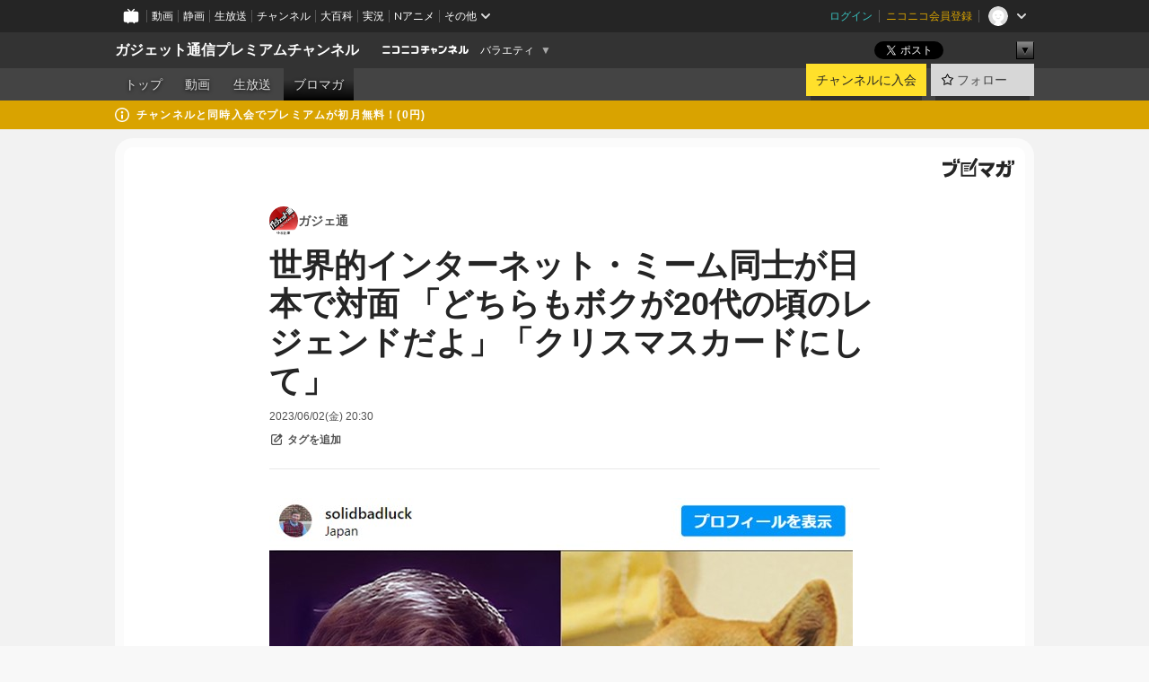

--- FILE ---
content_type: text/css
request_url: https://secure-dcdn.cdn.nimg.jp/nicochannel/chfront/css/legacy-less/base.css?1767848932
body_size: 64528
content:
article,
aside,
details,
figcaption,
figure,
footer,
header,
hgroup,
nav,
section,
summary{display:block}audio,
canvas,
video{display:inline-block}audio:not([controls]){display:none;height:0}[hidden]{display:none}html{-ms-text-size-adjust:100%;-webkit-text-size-adjust:100%;font-family:sans-serif}body{margin:0}a:focus{outline:thin dotted}a:active,
a:hover{outline:0}h1{font-size:2em}abbr[title]{border-bottom:1px dotted}b,
strong{font-weight:bold}dfn{font-style:italic}mark{background:#ff0;color:#000}code,
kbd,
pre,
samp{font-family:monospace,serif;font-size:1em}pre{white-space:pre;white-space:pre-wrap;word-wrap:break-word}q{quotes:"\201C" "\201D" "\2018" "\2019"}small{font-size:80%}sub,
sup{font-size:75%;line-height:0;position:relative;vertical-align:baseline}sup{top:-0.5em}sub{bottom:-0.25em}img{border:0}svg:not(:root){overflow:hidden}figure{margin:0}fieldset{border:1px solid #c0c0c0;margin:0 2px;padding:0.35em 0.625em 0.75em}legend{border:0;padding:0}button,
input,
select,
textarea{font-family:inherit;font-size:100%;margin:0;outline:none}button,
input{line-height:normal}button,
html input[type='button'],
input[type='reset'],
input[type='submit']{-webkit-appearance:button;cursor:pointer}button[disabled],
input[disabled]{cursor:default}input[type="checkbox"],
input[type="radio"]{box-sizing:border-box;padding:0}input[type="search"]{-webkit-appearance:textfield;box-sizing:content-box}input[type="search"]::-webkit-search-cancel-button,
input[type="search"]::-webkit-search-decoration{-webkit-appearance:none}button::-moz-focus-inner,
input::-moz-focus-inner{border:0;padding:0}textarea{overflow:auto;vertical-align:top}table{border-collapse:collapse;border-spacing:0}body,
p,
h1,
h2,
h3,
h4,
h5,
h6,
form,
th,
td{margin:0;padding:0}section,
article,
header,
footer,
nav,
menu,
aside,
canvas,
details,
figcaption,
figure,
hgroup,
summary{display:block}menu{padding-left:0}var,
em{font-style:normal}em{font-weight:bold}dl{margin:10px 0}dl dt{margin:0;padding:0}dl dd{margin:5px 0 0 0;padding:0}ul,
ol{margin:0;padding:0}.hidden{display:none}.inline_block{display:inline-block;vertical-align:baseline}.block{display:block}.optional{color:#aaa;font-size:12px}a.icon{background-position:left center;background-repeat:no-repeat;min-height:16px;padding-left:18px!important;text-indent:0;display:inline-block;vertical-align:baseline}a.icon.blank{background-image:url("../../img/common/icon/blank.16x16.png")}a.icon.search{background-image:url("../../img/common/icon/search.black.16x16.png")}.cfix::after{clear:both;content:"";display:block}.reward{background:#fff8e7}.reward a{color:#333}.reward a:hover{color:#000}.channel_join{margin:0 auto;padding:0 4px;text-align:center;width:392px}.channel_join .channel_detail{text-align:center}.join_error{background:#fff8f8;border:2px solid #f30;font-weight:bold;margin:10px auto;padding:6px;width:600px}.join_error table{font-size:14px;margin:0 auto}.join_error td{text-align:left;vertical-align:top}.join_error strong{color:#f30}.json_error{background:#800;color:#fff;padding:10px}.json_error a{color:#fff!important;text-decoration:underline!important}.fs12{font-size:12px}.fs14{font-size:14px}.fs16{font-size:16px}div.mb8p4{margin-bottom:8px;padding:4px}div.mb16p4{margin-bottom:16px;padding:4px}div.mb24p4{margin-bottom:24px;padding:4px}.mt6{margin-top:6px}.mt10{margin-top:10px}.mt16{margin-top:16px}.mt20{margin-top:20px}.mt30{margin-top:30px}.mb6{margin-bottom:6px}.mb16{margin-bottom:16px}.mb20{margin-bottom:20px}.mb30{margin-bottom:30px}.pd6{padding:6px}.pd10{padding:10px}.pd16{padding:16px}.pd0410{padding:4px 10px}.pd1020{padding:10px 20px}.boxcentering{margin-left:auto;margin-right:auto}input.submit{background:#333 url("../../img/common/submit_bg.gif") repeat-x center center;border:solid 1px #999;color:#fff;font-size:12px;padding:2px 8px}input.input{background:#ffe;border:solid 2px #666;font-size:12px;padding:2px}.l{float:left}.r{float:right}img.right{float:right;margin:0 0 8px 8px}img.left{float:left;margin:0 8px 8px 0}.pagenavi{color:#333;margin-bottom:6px;padding:0 10px}.pagenavi::after{clear:both;content:".";display:block;height:0;visibility:hidden}.pagenavi .sort{float:left}.pagenavi .pagelink{color:#333;float:right;font-size:12px;font-weight:bold;line-height:20px}.pagenavi .pagelink span,
.pagenavi .pagelink a{color:#666;padding:2px 4px}.pagenavi .pagelink a.num{text-decoration:none}.pagenavi .pagelink a.num:link,
.pagenavi .pagelink a.num:visited{background:#fff;border:1px solid #999}.pagenavi .pagelink a.num:hover,
.pagenavi .pagelink a.num:active{background:#ffe;border:1px solid #f90}.pagenavi .pagelink span.in{background:#666;border:1px solid #999;color:#fff}.pagenavi a.next,
.pagenavi a.last{text-decoration:underline}.pagenavi a.next:hover,
.pagenavi a.last:hover{text-decoration:none}.pagenavi span.next,
.pagenavi span.last{color:#ccc!important}#contents0727{margin:0 auto;width:976px}#contents0727::after{clear:both;content:".";display:block;height:0;visibility:hidden}#main0727{float:left;width:713px}.page_title{background:url("../../img/common/sttl_common2.png") no-repeat right top;margin-bottom:16px}.page_title_cnt{color:#222!important;font-size:16px!important;font-weight:bold!important;line-height:32px!important;text-indent:24px!important}.page_title .page_title_cnt{background:url("../../img/common/sttl_common1.png") no-repeat left top}.page_title_blue .page_title_cnt{background:url("../../img/common/sttl_common1_blue.png") no-repeat left top}h1.page_title,
h1.page_title div.inner,
h1.page_title div.inner div.body,
h1.page_title_pack,
h1.page_title_pack div.inner,
h1.page_title_pack div.inner div.body{font-size:16px;height:32px;overflow:hidden;text-align:left}h1.page_title,
h1.page_title div.inner,
h1.page_title_pack,
h1.page_title_pack div.inner{background:transparent url("../../img/common/h_round.png") no-repeat left 0}h1.page_title_pack{background-position:left -128px;margin-bottom:10px;padding-left:8px}h1.page_title_pack div.inner{background-position:right -128px;padding-right:8px}h1.page_title_pack div.inner div.body{background:#555;background-color:#d98200;color:#fff;line-height:32px;padding:0 0 0 4px}select.sort_list{border:solid 1px #666;font-size:12px;padding:1px}img.video_img_M{border:solid 2px #357;height:72px;width:96px}img.video_img_S{border:solid 2px #357;height:36px;width:48px}img.community_img,
img.comm_img_L{border:solid 2px #377;height:128px;width:128px}img.comm_img_M{border:solid 2px #377;height:96px;width:96px}img.comm_img_S{border:solid 2px #377;height:48px;width:48px}div.thumb_frm_2{background:#f7f7f7;border:solid 1px #ccc;overflow:hidden;padding:3px;width:304px}p.video_info_res_summary{background:#fff;border:solid 2px #ccc;font-size:12px;font-weight:bold;line-height:1.25;margin-top:4px;padding:4px}.thmb a{position:relative;display:inline-block;vertical-align:baseline}.thmb span.rank_posi,
.thmb span.time_posi{background:transparent url("../../img/common/alpha/k_a60.png");border-top-right-radius:4px;bottom:2px;color:#fff;cursor:pointer;font-size:12px;font-weight:normal;left:2px;padding:0 4px;position:absolute;text-align:left;display:inline-block;vertical-align:baseline}.thmb span.rank_posi{font-weight:bold}.thmb span.rank_posi.first_place{color:#fe8;font-size:18px;line-height:24px;text-shadow:0 0 6px #f60}.bigbanner_panel{margin:auto;width:1024px}section.bigbanner .holder{display:inline-block;float:left;margin:19px 0 24px}section.bigbanner .holder img{box-shadow:0 0 8px rgba(0,0,0,0.2);display:block;height:120px;width:500px}section.bigbanner:first-child .holder{margin-right:24px}html{background:#f8f8f8}body{background:#f8f8f8 url("../../img/base/site_background.png") repeat-x 0 0;color:#666;font-size:12px;line-height:normal;margin:0 auto!important;min-width:1024px;font-family:"メイリオ",Meiryo,"ＭＳ Ｐゴシック","ヒラギノ角ゴ Pro W3","Hiragino Kaku Gothic Pro",sans-serif!important}body a{color:#000;text-decoration:none}body a:visited{color:#888}body a:hover{color:#003cdd}section.site_body{min-width:1144px;padding:10px 0}section.site_body article.content{margin:0 auto;min-height:700px;width:1024px}section.site_body article.content::after{clear:both;content:"";display:block}article.content a{color:#000;text-decoration:none}article.content a:visited{color:#888}article.content a:hover{color:#003cdd}.portal section.site_body{padding:0}.portal section.site_body article.content{width:auto}.personal section.site_body article.content{border-radius:0;color:#333;padding:10px;width:1004px}.personal section.site_body article.content.white{background:rgba(255,255,255,0.7)}.personal section.site_body article.content.black{background:rgba(0,0,0,0.5)}.personal section.site_body article.content section.content_body{background:#fff;border-radius:10px;min-height:700px;padding:10px}.personal section.site_body article.content section.content_body::after{clear:both;content:"";display:block}.channel section.site_body article.content{border-radius:20px}.channel section.site_body article.content section.content_body{color:#666}.channel section.site_body article.content section.content_body a:not(.c-button){color:#000}.channel section.site_body article.content section.content_body a:not(.c-button):hover{color:#003cdd}.channel#channel_top section.site_body{padding:10px 0}.channel#channel_top section.site_body article.content{background:0;border-radius:0;padding:0;width:960px}.compact section.site_body{padding:0}.compact section.site_body article.content{border-radius:0;padding-bottom:0;padding-top:0}.compact section.site_body article.content section.content_body{border-radius:0}section.panel{background-color:#fff;box-shadow:0 0 8px rgba(0,0,0,0.2);margin-bottom:20px;padding:20px}section.panel header.panel_title{margin:0 0 20px}section.panel header.panel_title::after{clear:both;content:"";display:block}section.panel header.panel_title a{background:none!important;text-decoration:none}section.panel header.panel_title h1{float:left;font-size:20px;font-weight:bold;line-height:1}section.panel header.panel_title .text_none{display:none}section.panel header.panel_title .link,
section.panel header.panel_title .more{float:right}section.panel footer{margin:20px 0 0}section.panel section.subpanel{margin:0 0 10px}section.panel section.subpanel header.panel_title{margin:0 0 10px!important}section.panel section.subpanel:last-child{margin-bottom:0}section.contents_list,
.searchResultsHeaderContainer{padding:10px 0;position:relative}section.contents_list .loader,
.searchResultsHeaderContainer .loader{background:url("../../img/common/alpha/w_a50.png");height:100%;left:0;position:absolute;top:0;visibility:hidden;width:100%}section.contents_list.loading .loader,
.searchResultsHeaderContainer.loading .loader{visibility:visible}section.contents_list ul,
.searchResultsHeaderContainer ul,
section.contents_list li,
.searchResultsHeaderContainer li{list-style:none;margin:0;padding:0}section.contents_list header,
.searchResultsHeaderContainer header{padding:0 10px 10px}section.contents_list header::after,
.searchResultsHeaderContainer header::after{clear:both;content:"";display:block}section.contents_list header h1,
.searchResultsHeaderContainer header h1{float:left}section.contents_list header .list_title,
.searchResultsHeaderContainer header .list_title{font-size:20px;padding:0 0 10px}section.contents_list header .list_title small,
.searchResultsHeaderContainer header .list_title small{font-weight:normal}section.contents_list header menu.scopebar,
.searchResultsHeaderContainer header menu.scopebar,
section.contents_list header .count,
.searchResultsHeaderContainer header .count{display:inline-block;vertical-align:middle}section.contents_list header .count,
.searchResultsHeaderContainer header .count{font-size:18px;padding:0 20px}section.contents_list header .shoulder,
.searchResultsHeaderContainer header .shoulder{float:right}section.contents_list header .list--lower,
.searchResultsHeaderContainer header .list--lower{width:100%}section.contents_list p.not_found,
.searchResultsHeaderContainer p.not_found{font-size:20px;line-height:2;padding:20px 10px}section.contents_list p.not_found a,
.searchResultsHeaderContainer p.not_found a{font-size:16px;text-decoration:underline}section.contents_list footer,
.searchResultsHeaderContainer footer{padding:10px 10px 0}section.contents_list ul.items,
.searchResultsHeaderContainer ul.items{padding:0 0 0 10px}section.contents_list ul.items li.item,
.searchResultsHeaderContainer ul.items li.item{border-bottom:solid 1px #f0f0f0;line-height:1.5;padding:10px}section.contents_list ul.items li.item::after,
.searchResultsHeaderContainer ul.items li.item::after{clear:both;content:"";display:block}section.contents_list ul.items li.item .shoulder,
.searchResultsHeaderContainer ul.items li.item .shoulder{float:right}section.contents_list ul.items li.item .item_left,
.searchResultsHeaderContainer ul.items li.item .item_left{float:left;margin-top:12px}section.contents_list ul.items li.item .item_right,
.searchResultsHeaderContainer ul.items li.item .item_right{margin:12px 0 12px 160px;padding:0 10px}section.contents_list ul.items li.item .item_right a,
.searchResultsHeaderContainer ul.items li.item .item_right a{text-decoration:none}section.contents_list ul.items li.item .title,
.searchResultsHeaderContainer ul.items li.item .title,
section.contents_list ul.items li.item cite,
.searchResultsHeaderContainer ul.items li.item cite{color:#333;font-size:16px;line-height:1.5;margin:0;text-shadow:0 0 0 transparent,0 1px 0 #fff}section.contents_list ul.items li.item .title a,
.searchResultsHeaderContainer ul.items li.item .title a,
section.contents_list ul.items li.item cite a,
.searchResultsHeaderContainer ul.items li.item cite a{white-space:normal}section.contents_list ul.items li.item .last_res_body_wrap,
.searchResultsHeaderContainer ul.items li.item .last_res_body_wrap{width:300px}section.contents_list ul.items li.item p.description,
.searchResultsHeaderContainer ul.items li.item p.description{height:1.2em;line-height:1.2em;margin:10px 0;overflow:hidden}section.contents_list ul.items li.item .actions,
.searchResultsHeaderContainer ul.items li.item .actions{padding:10px 0}section.contents_list ul.items li.item .actions li,
.searchResultsHeaderContainer ul.items li.item .actions li{display:inline-block;vertical-align:top}section.contents_list ul.items li.item .actions a,
.searchResultsHeaderContainer ul.items li.item .actions a{padding:5px;display:inline-block;vertical-align:baseline}section.contents_list ul.items li.item .actions a.purchase_method_preview,
.searchResultsHeaderContainer ul.items li.item .actions a.purchase_method_preview{width:auto}section.contents_list ul.items li.item .date,
.searchResultsHeaderContainer ul.items li.item .date{margin:10px 0}section.contents_list ul.items li.item ul.counts,
.searchResultsHeaderContainer ul.items li.item ul.counts{white-space:normal}section.contents_list ul.items li.item ul.counts li,
.searchResultsHeaderContainer ul.items li.item ul.counts li{margin-right:10px;white-space:nowrap;display:inline-block;vertical-align:baseline}section.contents_list ul.items li.item ul.counts li var,
.searchResultsHeaderContainer ul.items li.item ul.counts li var{font-family:Arial,sans-serif;font-weight:bold}section.contents_list ul.items li.item ul.counts li.empty,
.searchResultsHeaderContainer ul.items li.item ul.counts li.empty{opacity:0.2}section.contents_list ul.items li.item .peek_a_boo,
.searchResultsHeaderContainer ul.items li.item .peek_a_boo{opacity:0}section.contents_list ul.items li.item:hover .peek_a_boo,
.searchResultsHeaderContainer ul.items li.item:hover .peek_a_boo{opacity:1}section.contents_list.tile ul.items,
.searchResultsHeaderContainer.tile ul.items{padding:0}section.contents_list.tile ul.items li.item,
.searchResultsHeaderContainer.tile ul.items li.item{background:#fff;border:0;padding:10px 0;position:relative;width:20%;display:inline-block;vertical-align:top;-webkit-transition:transform 10ms linear;transition:transform 10ms linear}section.contents_list.tile ul.items li.item .item_left,
.searchResultsHeaderContainer.tile ul.items li.item .item_left,
section.contents_list.tile ul.items li.item .item_right,
.searchResultsHeaderContainer.tile ul.items li.item .item_right{margin:0 auto;width:150px}section.contents_list.tile ul.items li.item .item_left,
.searchResultsHeaderContainer.tile ul.items li.item .item_left{float:none}section.contents_list.tile ul.items li.item .item_right,
.searchResultsHeaderContainer.tile ul.items li.item .item_right{padding:0}section.contents_list.tile ul.items li.item .item_right .date,
.searchResultsHeaderContainer.tile ul.items li.item .item_right .date,
section.contents_list.tile ul.items li.item .item_right .actions,
.searchResultsHeaderContainer.tile ul.items li.item .item_right .actions,
section.contents_list.tile ul.items li.item .item_right .description,
.searchResultsHeaderContainer.tile ul.items li.item .item_right .description,
section.contents_list.tile ul.items li.item .item_right .debug,
.searchResultsHeaderContainer.tile ul.items li.item .item_right .debug{display:none}section.contents_list.tile ul.items li.item .item_right .title,
.searchResultsHeaderContainer.tile ul.items li.item .item_right .title{font-size:12px;line-height:1.5em;margin-top:5px;max-height:3em;overflow:hidden;width:150px;word-break:break-all;word-wrap:break-word}section.contents_list.tile ul.items li.item .item_right .counts,
.searchResultsHeaderContainer.tile ul.items li.item .item_right .counts{font-size:10px;margin-top:2px}section.contents_list.tile ul.items li.item .item_right .counts .label,
.searchResultsHeaderContainer.tile ul.items li.item .item_right .counts .label{overflow:hidden;width:2em;display:inline-block;vertical-align:middle}section.contents_list.tile ul.items li.item .item_right .counts var,
.searchResultsHeaderContainer.tile ul.items li.item .item_right .counts var{font-weight:normal;display:inline-block;vertical-align:middle}section.contents_list.tile ul.items .thumb_wrapper_ch,
.searchResultsHeaderContainer.tile ul.items .thumb_wrapper_ch{display:block;margin:0 auto}section.contents_list.tile.zoom li.item:hover,
.searchResultsHeaderContainer.tile.zoom li.item:hover{border-radius:10px;box-shadow:0 0 20px rgba(0,0,0,0.2);z-index:10;-ms-transform:scale(1.2);-webkit-transform:scale(1.2);transform:scale(1.2)}.gecko section.contents_list.tile.zoom li.item:hover,
.gecko .searchResultsHeaderContainer.tile.zoom li.item:hover{border-radius:0;box-shadow:none;-moz-transform:none;transform:none}section.contents_list.article ul.items,
.searchResultsHeaderContainer.article ul.items{padding:0}section.contents_list.article ul.items li.item,
.searchResultsHeaderContainer.article ul.items li.item{background-color:transparent;padding:0}section.contents_list.article.tile li.item,
.searchResultsHeaderContainer.article.tile li.item{height:224px}section.contents_list section.sub,
.searchResultsHeaderContainer section.sub{margin:10px 0 25px;padding:0}section.contents_list section.sub h1,
.searchResultsHeaderContainer section.sub h1{padding:0 10px}.channels{padding:0}.channels ul,
.channels li{list-style:none;margin:0;padding:0}.channels ul{margin:0 -10px 0 0}.channels li button.next{height:128px;text-align:center;vertical-align:top;width:128px}.channels.tile > ul li{padding:5px;display:inline-block;vertical-align:top}.channels.detail > ul li{padding:5px}.channels.detail > ul li::after{clear:both;content:"";display:table}@-webkit-keyframes rotate360{0%{transform:rotate(0deg)}100%{transform:rotate(360deg)}}@keyframes rotate360{0%{transform:rotate(0deg)}100%{transform:rotate(360deg)}}.btn a:not(.exclusion_btn_class),
.btn button{background:#d7d7d7;border:0;border-radius:0;box-shadow:0 10px 0 -5px rgba(0,0,0,0.3);color:#444;cursor:pointer;display:block;font-family:sans-serif;font-size:14.4px;font-weight:normal;height:auto;line-height:36px;margin:auto;outline:none;padding:0 10.8px;position:relative;text-align:center;text-decoration:none;text-shadow:none!important;top:-5px;vertical-align:top;white-space:nowrap;width:auto;box-sizing:border-box}.btn a:not(.exclusion_btn_class)::after,
.btn button::after{border-left:solid 36px rgba(255,255,255,0.5);content:"";height:100%;left:-72px;position:absolute;top:0;visibility:hidden;-ms-transform:skew(-45deg);-webkit-transform:skew(-45deg);transform:skew(-45deg)}.btn a:not(.exclusion_btn_class):hover,
.btn button:hover{background:#f1f1f1;overflow:hidden}.btn.icon a,
.btn.icon button{padding-left:28.8px}.btn.icon a::before,
.btn.icon button::before{background-color:transparent;background-repeat:no-repeat;content:"";height:15px;left:10.5px;position:absolute;top:10px;width:15px}.btn.follow a::before,
.btn.follow button::before{background-image:url("../../img/common/icon/follow_star_border.svg")}.btn.follow.on a::before,
.btn.follow.on button::before{background-image:url("../../img/common/icon/follow_check_white.svg")}.btn.join a,
.btn.join a:visited,
.btn.join button{background-color:#ffe02b;color:#252525}.btn.join a:hover,
.btn.join a:visited:hover,
.btn.join button:hover{background-color:#ffe75e;color:#252525}.btn.leave a,
.btn.leave a:visited,
.btn.leave button{background-color:#333;box-shadow:none;color:#eee;font-weight:normal;top:auto}.btn.leave a:hover,
.btn.leave a:visited:hover,
.btn.leave button:hover{background-color:#4d4d4d;color:#eee}.thumb_video,
.thumb_pack,
.thumb_live,
.thumb_live_official,
.thumb_ch,
.thumb_book,
.thumb_blog,
.thumb_article{background:rgba(128,128,128,0.1);box-shadow:0 0 4px rgba(0,0,0,0.2);position:relative;text-align:center;display:inline-block;vertical-align:top}.thumb_video img,
.thumb_pack img,
.thumb_live img,
.thumb_live_official img,
.thumb_ch img,
.thumb_book img,
.thumb_blog img,
.thumb_article img{display:inline-block;vertical-align:bottom}.thumb_video .c-labelPaymentType,
.thumb_pack .c-labelPaymentType,
.thumb_live .c-labelPaymentType,
.thumb_live_official .c-labelPaymentType,
.thumb_ch .c-labelPaymentType,
.thumb_book .c-labelPaymentType,
.thumb_blog .c-labelPaymentType,
.thumb_article .c-labelPaymentType{left:4px;position:absolute;top:4px;z-index:2}.thumb_video .c-labelOnThumbnail,
.thumb_pack .c-labelOnThumbnail,
.thumb_live .c-labelOnThumbnail,
.thumb_live_official .c-labelOnThumbnail,
.thumb_ch .c-labelOnThumbnail,
.thumb_book .c-labelOnThumbnail,
.thumb_blog .c-labelOnThumbnail,
.thumb_article .c-labelOnThumbnail{position:absolute;z-index:2}.thumb_video .c-labelOnThumbnail[data-style="videoLength"],
.thumb_pack .c-labelOnThumbnail[data-style="videoLength"],
.thumb_live .c-labelOnThumbnail[data-style="videoLength"],
.thumb_live_official .c-labelOnThumbnail[data-style="videoLength"],
.thumb_ch .c-labelOnThumbnail[data-style="videoLength"],
.thumb_book .c-labelOnThumbnail[data-style="videoLength"],
.thumb_blog .c-labelOnThumbnail[data-style="videoLength"],
.thumb_article .c-labelOnThumbnail[data-style="videoLength"]{bottom:4px;right:4px}.thumb_video .badge,
.thumb_pack .badge,
.thumb_live .badge,
.thumb_live_official .badge,
.thumb_ch .badge,
.thumb_book .badge,
.thumb_blog .badge,
.thumb_article .badge{background:rgba(0,0,0,0.6);color:#fff;cursor:pointer;display:block;font-size:12px;overflow:hidden;padding:0 4px;position:absolute;text-align:left;text-shadow:0 1px 2px #000;white-space:nowrap}.thumb_video .badge.tl,
.thumb_pack .badge.tl,
.thumb_live .badge.tl,
.thumb_live_official .badge.tl,
.thumb_ch .badge.tl,
.thumb_book .badge.tl,
.thumb_blog .badge.tl,
.thumb_article .badge.tl{border-bottom-right-radius:4px;left:0;top:0}.thumb_video .badge.tr,
.thumb_pack .badge.tr,
.thumb_live .badge.tr,
.thumb_live_official .badge.tr,
.thumb_ch .badge.tr,
.thumb_book .badge.tr,
.thumb_blog .badge.tr,
.thumb_article .badge.tr{border-bottom-left-radius:4px;right:0;top:0}.thumb_video .badge.bl,
.thumb_pack .badge.bl,
.thumb_live .badge.bl,
.thumb_live_official .badge.bl,
.thumb_ch .badge.bl,
.thumb_book .badge.bl,
.thumb_blog .badge.bl,
.thumb_article .badge.bl{border-top-right-radius:4px;bottom:0;left:0}.thumb_video .badge.br,
.thumb_pack .badge.br,
.thumb_live .badge.br,
.thumb_live_official .badge.br,
.thumb_ch .badge.br,
.thumb_book .badge.br,
.thumb_blog .badge.br,
.thumb_article .badge.br{border-top-left-radius:4px;bottom:0;right:0}.thumb_video .badge.first_place,
.thumb_pack .badge.first_place,
.thumb_live .badge.first_place,
.thumb_live_official .badge.first_place,
.thumb_ch .badge.first_place,
.thumb_book .badge.first_place,
.thumb_blog .badge.first_place,
.thumb_article .badge.first_place{color:#fe8;font-size:18px;line-height:24px;text-shadow:0 0 6px #f60}.thumb_video .badge.last_res,
.thumb_pack .badge.last_res,
.thumb_live .badge.last_res,
.thumb_live_official .badge.last_res,
.thumb_ch .badge.last_res,
.thumb_book .badge.last_res,
.thumb_blog .badge.last_res,
.thumb_article .badge.last_res{cursor:pointer;font-size:14px;font-weight:bold;height:20px;left:0;letter-spacing:1px;line-height:20px;padding:0;right:0;text-shadow:0 0 8px #000,0 0 4px #000,0 1px 1px #000;top:0;visibility:hidden;width:100%}.thumb_video .badge small,
.thumb_pack .badge small,
.thumb_live .badge small,
.thumb_live_official .badge small,
.thumb_ch .badge small,
.thumb_book .badge small,
.thumb_blog .badge small,
.thumb_article .badge small{font-size:10px;font-weight:normal}.thumb_video:hover .badge.last_res,
.thumb_pack:hover .badge.last_res,
.thumb_live:hover .badge.last_res,
.thumb_live_official:hover .badge.last_res,
.thumb_ch:hover .badge.last_res,
.thumb_book:hover .badge.last_res,
.thumb_blog:hover .badge.last_res,
.thumb_article:hover .badge.last_res,
a:hover .thumb_video .badge.last_res,
a:hover .thumb_pack .badge.last_res,
a:hover .thumb_live .badge.last_res,
a:hover .thumb_live_official .badge.last_res,
a:hover .thumb_ch .badge.last_res,
a:hover .thumb_book .badge.last_res,
a:hover .thumb_blog .badge.last_res,
a:hover .thumb_article .badge.last_res,
li.item:hover .thumb_video .badge.last_res,
li.item:hover .thumb_pack .badge.last_res,
li.item:hover .thumb_live .badge.last_res,
li.item:hover .thumb_live_official .badge.last_res,
li.item:hover .thumb_ch .badge.last_res,
li.item:hover .thumb_book .badge.last_res,
li.item:hover .thumb_blog .badge.last_res,
li.item:hover .thumb_article .badge.last_res{visibility:visible}.thumb_video.continuation_benefit,
.thumb_pack.continuation_benefit,
.thumb_live.continuation_benefit,
.thumb_live_official.continuation_benefit,
.thumb_ch.continuation_benefit,
.thumb_book.continuation_benefit,
.thumb_blog.continuation_benefit,
.thumb_article.continuation_benefit{position:relative}.thumb_video.continuation_benefit[aria-disabled="true"]::before,
.thumb_pack.continuation_benefit[aria-disabled="true"]::before,
.thumb_live.continuation_benefit[aria-disabled="true"]::before,
.thumb_live_official.continuation_benefit[aria-disabled="true"]::before,
.thumb_ch.continuation_benefit[aria-disabled="true"]::before,
.thumb_book.continuation_benefit[aria-disabled="true"]::before,
.thumb_blog.continuation_benefit[aria-disabled="true"]::before,
.thumb_article.continuation_benefit[aria-disabled="true"]::before{background-color:rgba(0,0,0,0.5);bottom:0;color:#fff;content:"入会継続で視聴できます";display:block;font-size:10px;height:100%;left:0;margin:auto;padding-top:76px;position:absolute;right:0;text-align:center;top:0;width:100%}a:hover.thumb_video,
a:hover.thumb_pack,
a:hover.thumb_live,
a:hover.thumb_live_official,
a:hover.thumb_ch,
a:hover.thumb_book,
a:hover.thumb_blog,
a:hover.thumb_article{box-shadow:0 0 4px rgba(0,0,0,0.6)}.thumb_book{background:transparent!important;box-shadow:none!important;display:table-cell;vertical-align:middle}.thumb_book .thumb_inner{box-shadow:0 0 4px rgba(0,0,0,0.2);display:inline-block;position:relative}.thumb_book .thumb_inner img{background:transparent;box-shadow:none;display:block;max-width:100%!important}.thumb_book.fix_width{height:auto!important}.thumb_book.fix_width .thumb_inner{max-height:none!important}.thumb_book.fix_width .thumb_inner img{max-height:none!important}.thumb_book.fix_height{width:auto!important}.thumb_book.fix_height .thumb_inner{max-width:none!important}.thumb_book.fix_height .thumb_inner img{max-width:none!important}a.thumb_book:hover .thumb_inner{box-shadow:0 0 4px rgba(0,0,0,0.6)}.thumb_pack{background:transparent;box-shadow:none}.thumb_pack .stack{box-shadow:0 1px 1px 0 rgba(0,0,0,0.5);display:block;position:relative}.thumb_pack .stack.behind{bottom:0;left:0;position:absolute;right:0;top:0}.thumb_pack .stack.behind.layer1{background:#fff;left:2px;right:2px;top:2px}.thumb_pack .stack.behind.layer2{background:#eee;left:4px;right:4px;top:4px}.thumb_pack .stack.behind.layer3{background:#ddd;left:6px;right:6px;top:6px}.thumb_pack .image{display:block;overflow:hidden;position:relative}a.thumb_pack:hover{box-shadow:none!important}a.thumb_pack:hover .stack.layer1{background:#ccc}a.thumb_pack:hover .stack.layer2{background:#bbb}a.thumb_pack:hover .stack.layer3{background:#aaa}.thumb_192.thumb_video,
.thumb_192.thumb_video img{height:147px;width:192px}.thumb_192.thumb_pack,
.thumb_192.thumb_pack img{height:147px;width:192px}.thumb_192.thumb_live{background-color:#fff;display:flex;align-items:center;justify-content:center;height:108px;width:192px}.thumb_192.thumb_live img{height:100%;width:100%;object-fit:contain}.thumb_192.thumb_live_official,
.thumb_192.thumb_live_official img{height:108px;width:192px}.thumb_192.thumb_ch,
.thumb_192.thumb_ch img{height:192px;width:192px}.thumb_192.thumb_book{height:257px;width:192px}.thumb_192.thumb_book .thumb_inner{max-width:192px}.thumb_192.thumb_book .thumb_inner img{max-height:257px}.thumb_192.thumb_book.fix_width{width:192px}.thumb_192.thumb_book.fix_width .thumb_inner,
.thumb_192.thumb_book.fix_width .thumb_inner img{width:192px}.thumb_192.thumb_book.fix_height{height:192px}.thumb_192.thumb_book.fix_height .thumb_inner,
.thumb_192.thumb_book.fix_height .thumb_inner img{height:192px}.thumb_192.thumb_blog,
.thumb_192.thumb_blog img{height:256px;width:192px}.thumb_192.thumb_article,
.thumb_192.thumb_article img{height:108px;width:192px}.thumb_192.thumb_pack.thumb_pack_video{height:117px;width:192px}.thumb_192.thumb_pack.thumb_pack_video .image{height:108px}.thumb_192.thumb_pack.thumb_pack_video .image img{height:147px;margin-top:-19.5px;width:192px}.thumb_192.thumb_pack.thumb_pack_video .stack.behind{height:108px}.thumb_192 span.last_res{text-indent:192px}.thumb_192:hover span.last_res,
a:hover .thumb_192 span.last_res,
.item:hover .thumb_192 span.last_res{text-indent:-1152px;-moz-transition:text-indent 9600ms linear;-o-transition:text-indent 9600ms linear;-webkit-transition:text-indent 9600ms linear;transition:text-indent 9600ms linear}.thumb_180.thumb_video,
.thumb_180.thumb_video img{height:138px;width:180px}.thumb_180.thumb_pack,
.thumb_180.thumb_pack img{height:138px;width:180px}.thumb_180.thumb_live{background-color:#fff;display:flex;align-items:center;justify-content:center;height:101px;width:180px}.thumb_180.thumb_live img{height:100%;width:100%;object-fit:contain}.thumb_180.thumb_live_official,
.thumb_180.thumb_live_official img{height:101px;width:180px}.thumb_180.thumb_ch,
.thumb_180.thumb_ch img{height:180px;width:180px}.thumb_180.thumb_book{height:241px;width:180px}.thumb_180.thumb_book .thumb_inner{max-width:180px}.thumb_180.thumb_book .thumb_inner img{max-height:241px}.thumb_180.thumb_book.fix_width{width:180px}.thumb_180.thumb_book.fix_width .thumb_inner,
.thumb_180.thumb_book.fix_width .thumb_inner img{width:180px}.thumb_180.thumb_book.fix_height{height:180px}.thumb_180.thumb_book.fix_height .thumb_inner,
.thumb_180.thumb_book.fix_height .thumb_inner img{height:180px}.thumb_180.thumb_blog,
.thumb_180.thumb_blog img{height:240px;width:180px}.thumb_180.thumb_article,
.thumb_180.thumb_article img{height:101px;width:180px}.thumb_180.thumb_pack.thumb_pack_video{height:110px;width:180px}.thumb_180.thumb_pack.thumb_pack_video .image{height:101px}.thumb_180.thumb_pack.thumb_pack_video .image img{height:138px;margin-top:-18.5px;width:180px}.thumb_180.thumb_pack.thumb_pack_video .stack.behind{height:101px}.thumb_180 span.last_res{text-indent:180px}.thumb_180:hover span.last_res,
a:hover .thumb_180 span.last_res,
.item:hover .thumb_180 span.last_res{text-indent:-1080px;-moz-transition:text-indent 9000ms linear;-o-transition:text-indent 9000ms linear;-webkit-transition:text-indent 9000ms linear;transition:text-indent 9000ms linear}.thumb_150.thumb_video,
.thumb_150.thumb_video img{height:115px;width:150px}.thumb_150.thumb_pack,
.thumb_150.thumb_pack img{height:115px;width:150px}.thumb_150.thumb_live{background-color:#fff;display:flex;align-items:center;justify-content:center;height:84px;width:150px}.thumb_150.thumb_live img{height:100%;width:100%;object-fit:contain}.thumb_150.thumb_live_official,
.thumb_150.thumb_live_official img{height:84px;width:150px}.thumb_150.thumb_ch,
.thumb_150.thumb_ch img{height:150px;width:150px}.thumb_150.thumb_book{height:201px;width:150px}.thumb_150.thumb_book .thumb_inner{max-width:150px}.thumb_150.thumb_book .thumb_inner img{max-height:201px}.thumb_150.thumb_book.fix_width{width:150px}.thumb_150.thumb_book.fix_width .thumb_inner,
.thumb_150.thumb_book.fix_width .thumb_inner img{width:150px}.thumb_150.thumb_book.fix_height{height:150px}.thumb_150.thumb_book.fix_height .thumb_inner,
.thumb_150.thumb_book.fix_height .thumb_inner img{height:150px}.thumb_150.thumb_blog,
.thumb_150.thumb_blog img{height:200px;width:150px}.thumb_150.thumb_article,
.thumb_150.thumb_article img{height:84px;width:150px}.thumb_150.thumb_pack.thumb_pack_video{height:93px;width:150px}.thumb_150.thumb_pack.thumb_pack_video .image{height:84px}.thumb_150.thumb_pack.thumb_pack_video .image img{height:115px;margin-top:-15.5px;width:150px}.thumb_150.thumb_pack.thumb_pack_video .stack.behind{height:84px}.thumb_150 span.last_res{text-indent:150px}.thumb_150:hover span.last_res,
a:hover .thumb_150 span.last_res,
.item:hover .thumb_150 span.last_res{text-indent:-900px;-moz-transition:text-indent 7500ms linear;-o-transition:text-indent 7500ms linear;-webkit-transition:text-indent 7500ms linear;transition:text-indent 7500ms linear}.thumb_130.thumb_video,
.thumb_130.thumb_video img{height:100px;width:130px}.thumb_130.thumb_pack,
.thumb_130.thumb_pack img{height:100px;width:130px}.thumb_130.thumb_live{background-color:#fff;display:flex;align-items:center;justify-content:center;height:73px;width:130px}.thumb_130.thumb_live img{height:100%;width:100%;object-fit:contain}.thumb_130.thumb_live_official,
.thumb_130.thumb_live_official img{height:73px;width:130px}.thumb_130.thumb_ch,
.thumb_130.thumb_ch img{height:130px;width:130px}.thumb_130.thumb_book{height:174px;width:130px}.thumb_130.thumb_book .thumb_inner{max-width:130px}.thumb_130.thumb_book .thumb_inner img{max-height:174px}.thumb_130.thumb_book.fix_width{width:130px}.thumb_130.thumb_book.fix_width .thumb_inner,
.thumb_130.thumb_book.fix_width .thumb_inner img{width:130px}.thumb_130.thumb_book.fix_height{height:130px}.thumb_130.thumb_book.fix_height .thumb_inner,
.thumb_130.thumb_book.fix_height .thumb_inner img{height:130px}.thumb_130.thumb_blog,
.thumb_130.thumb_blog img{height:173px;width:130px}.thumb_130.thumb_article,
.thumb_130.thumb_article img{height:73px;width:130px}.thumb_130.thumb_pack.thumb_pack_video{height:82px;width:130px}.thumb_130.thumb_pack.thumb_pack_video .image{height:73px}.thumb_130.thumb_pack.thumb_pack_video .image img{height:100px;margin-top:-13.5px;width:130px}.thumb_130.thumb_pack.thumb_pack_video .stack.behind{height:73px}.thumb_130 span.last_res{text-indent:130px}.thumb_130:hover span.last_res,
a:hover .thumb_130 span.last_res,
.item:hover .thumb_130 span.last_res{text-indent:-780px;-moz-transition:text-indent 6500ms linear;-o-transition:text-indent 6500ms linear;-webkit-transition:text-indent 6500ms linear;transition:text-indent 6500ms linear}.thumb_128.thumb_video,
.thumb_128.thumb_video img{height:98px;width:128px}.thumb_128.thumb_pack,
.thumb_128.thumb_pack img{height:98px;width:128px}.thumb_128.thumb_live{background-color:#fff;display:flex;align-items:center;justify-content:center;height:72px;width:128px}.thumb_128.thumb_live img{height:100%;width:100%;object-fit:contain}.thumb_128.thumb_live_official,
.thumb_128.thumb_live_official img{height:72px;width:128px}.thumb_128.thumb_ch,
.thumb_128.thumb_ch img{height:128px;width:128px}.thumb_128.thumb_book{height:171px;width:128px}.thumb_128.thumb_book .thumb_inner{max-width:128px}.thumb_128.thumb_book .thumb_inner img{max-height:171px}.thumb_128.thumb_book.fix_width{width:128px}.thumb_128.thumb_book.fix_width .thumb_inner,
.thumb_128.thumb_book.fix_width .thumb_inner img{width:128px}.thumb_128.thumb_book.fix_height{height:128px}.thumb_128.thumb_book.fix_height .thumb_inner,
.thumb_128.thumb_book.fix_height .thumb_inner img{height:128px}.thumb_128.thumb_blog,
.thumb_128.thumb_blog img{height:170px;width:128px}.thumb_128.thumb_article,
.thumb_128.thumb_article img{height:72px;width:128px}.thumb_128.thumb_pack.thumb_pack_video{height:81px;width:128px}.thumb_128.thumb_pack.thumb_pack_video .image{height:72px}.thumb_128.thumb_pack.thumb_pack_video .image img{height:98px;margin-top:-13px;width:128px}.thumb_128.thumb_pack.thumb_pack_video .stack.behind{height:72px}.thumb_120.thumb_video,
.thumb_120.thumb_video img{height:92px;width:120px}.thumb_120.thumb_pack,
.thumb_120.thumb_pack img{height:92px;width:120px}.thumb_120.thumb_live{background-color:#fff;display:flex;align-items:center;justify-content:center;height:67px;width:120px}.thumb_120.thumb_live img{height:100%;width:100%;object-fit:contain}.thumb_120.thumb_live_official,
.thumb_120.thumb_live_official img{height:67px;width:120px}.thumb_120.thumb_ch,
.thumb_120.thumb_ch img{height:120px;width:120px}.thumb_120.thumb_book{height:160px;width:120px}.thumb_120.thumb_book .thumb_inner{max-width:120px}.thumb_120.thumb_book .thumb_inner img{max-height:160px}.thumb_120.thumb_book.fix_width{width:120px}.thumb_120.thumb_book.fix_width .thumb_inner,
.thumb_120.thumb_book.fix_width .thumb_inner img{width:120px}.thumb_120.thumb_book.fix_height{height:120px}.thumb_120.thumb_book.fix_height .thumb_inner,
.thumb_120.thumb_book.fix_height .thumb_inner img{height:120px}.thumb_120.thumb_blog,
.thumb_120.thumb_blog img{height:160px;width:120px}.thumb_120.thumb_article,
.thumb_120.thumb_article img{height:67px;width:120px}.thumb_120.thumb_pack.thumb_pack_video{height:76px;width:120px}.thumb_120.thumb_pack.thumb_pack_video .image{height:67px}.thumb_120.thumb_pack.thumb_pack_video .image img{height:92px;margin-top:-12.5px;width:120px}.thumb_120.thumb_pack.thumb_pack_video .stack.behind{height:67px}.thumb_120 span.last_res{text-indent:120px}.thumb_120:hover span.last_res,
a:hover .thumb_120 span.last_res,
.item:hover .thumb_120 span.last_res{text-indent:-720px;-moz-transition:text-indent 6000ms linear;-o-transition:text-indent 6000ms linear;-webkit-transition:text-indent 6000ms linear;transition:text-indent 6000ms linear}.thumb_114.thumb_video,
.thumb_114.thumb_video img{height:87px;width:114px}.thumb_114.thumb_pack,
.thumb_114.thumb_pack img{height:87px;width:114px}.thumb_114.thumb_live{background-color:#fff;display:flex;align-items:center;justify-content:center;height:64px;width:114px}.thumb_114.thumb_live img{height:100%;width:100%;object-fit:contain}.thumb_114.thumb_live_official,
.thumb_114.thumb_live_official img{height:64px;width:114px}.thumb_114.thumb_ch,
.thumb_114.thumb_ch img{height:114px;width:114px}.thumb_114.thumb_book{height:152px;width:114px}.thumb_114.thumb_book .thumb_inner{max-width:114px}.thumb_114.thumb_book .thumb_inner img{max-height:152px}.thumb_114.thumb_book.fix_width{width:114px}.thumb_114.thumb_book.fix_width .thumb_inner,
.thumb_114.thumb_book.fix_width .thumb_inner img{width:114px}.thumb_114.thumb_book.fix_height{height:114px}.thumb_114.thumb_book.fix_height .thumb_inner,
.thumb_114.thumb_book.fix_height .thumb_inner img{height:114px}.thumb_114.thumb_blog,
.thumb_114.thumb_blog img{height:152px;width:114px}.thumb_114.thumb_article,
.thumb_114.thumb_article img{height:64px;width:114px}.thumb_114.thumb_pack.thumb_pack_video{height:73px;width:114px}.thumb_114.thumb_pack.thumb_pack_video .image{height:64px}.thumb_114.thumb_pack.thumb_pack_video .image img{height:87px;margin-top:-11.5px;width:114px}.thumb_114.thumb_pack.thumb_pack_video .stack.behind{height:64px}.thumb_114 span.last_res{text-indent:114px}.thumb_114:hover span.last_res,
a:hover .thumb_114 span.last_res,
.item:hover .thumb_114 span.last_res{text-indent:-684px;-moz-transition:text-indent 5700ms linear;-o-transition:text-indent 5700ms linear;-webkit-transition:text-indent 5700ms linear;transition:text-indent 5700ms linear}.thumb_100.thumb_video,
.thumb_100.thumb_video img{height:76px;width:100px}.thumb_100.thumb_pack,
.thumb_100.thumb_pack img{height:76px;width:100px}.thumb_100.thumb_live{background-color:#fff;display:flex;align-items:center;justify-content:center;height:56px;width:100px}.thumb_100.thumb_live img{height:100%;width:100%;object-fit:contain}.thumb_100.thumb_live_official,
.thumb_100.thumb_live_official img{height:56px;width:100px}.thumb_100.thumb_ch,
.thumb_100.thumb_ch img{height:100px;width:100px}.thumb_100.thumb_book{height:134px;width:100px}.thumb_100.thumb_book .thumb_inner{max-width:100px}.thumb_100.thumb_book .thumb_inner img{max-height:134px}.thumb_100.thumb_book.fix_width{width:100px}.thumb_100.thumb_book.fix_width .thumb_inner,
.thumb_100.thumb_book.fix_width .thumb_inner img{width:100px}.thumb_100.thumb_book.fix_height{height:100px}.thumb_100.thumb_book.fix_height .thumb_inner,
.thumb_100.thumb_book.fix_height .thumb_inner img{height:100px}.thumb_100.thumb_blog,
.thumb_100.thumb_blog img{height:133px;width:100px}.thumb_100.thumb_article,
.thumb_100.thumb_article img{height:56px;width:100px}.thumb_100.thumb_pack.thumb_pack_video{height:65px;width:100px}.thumb_100.thumb_pack.thumb_pack_video .image{height:56px}.thumb_100.thumb_pack.thumb_pack_video .image img{height:76px;margin-top:-10px;width:100px}.thumb_100.thumb_pack.thumb_pack_video .stack.behind{height:56px}.thumb_100 span.last_res{text-indent:100px}.thumb_100:hover span.last_res,
a:hover .thumb_100 span.last_res,
.item:hover .thumb_100 span.last_res{text-indent:-600px;-moz-transition:text-indent 5000ms linear;-o-transition:text-indent 5000ms linear;-webkit-transition:text-indent 5000ms linear;transition:text-indent 5000ms linear}.thumb_75.thumb_video,
.thumb_75.thumb_video img{height:57px;width:75px}.thumb_75.thumb_pack,
.thumb_75.thumb_pack img{height:57px;width:75px}.thumb_75.thumb_live{background-color:#fff;display:flex;align-items:center;justify-content:center;height:42px;width:75px}.thumb_75.thumb_live img{height:100%;width:100%;object-fit:contain}.thumb_75.thumb_live_official,
.thumb_75.thumb_live_official img{height:42px;width:75px}.thumb_75.thumb_ch,
.thumb_75.thumb_ch img{height:75px;width:75px}.thumb_75.thumb_book{height:100px;width:75px}.thumb_75.thumb_book .thumb_inner{max-width:75px}.thumb_75.thumb_book .thumb_inner img{max-height:100px}.thumb_75.thumb_book.fix_width{width:75px}.thumb_75.thumb_book.fix_width .thumb_inner,
.thumb_75.thumb_book.fix_width .thumb_inner img{width:75px}.thumb_75.thumb_book.fix_height{height:75px}.thumb_75.thumb_book.fix_height .thumb_inner,
.thumb_75.thumb_book.fix_height .thumb_inner img{height:75px}.thumb_75.thumb_blog,
.thumb_75.thumb_blog img{height:100px;width:75px}.thumb_75.thumb_article,
.thumb_75.thumb_article img{height:42px;width:75px}.thumb_75.thumb_pack.thumb_pack_video{height:51px;width:75px}.thumb_75.thumb_pack.thumb_pack_video .image{height:42px}.thumb_75.thumb_pack.thumb_pack_video .image img{height:57px;margin-top:-7.5px;width:75px}.thumb_75.thumb_pack.thumb_pack_video .stack.behind{height:42px}.thumb_video.wide{overflow:hidden}.thumb_video.wide.thumb_150{height:85px}.thumb_video.wide.thumb_150 img{margin-top:-15px}.thumb_video.wide.thumb_130{height:73px}.thumb_video.wide.thumb_130 img{margin-top:-14px}.thumb_video.wide.thumb_114{height:64px}.thumb_video.wide.thumb_114 img{margin-top:-12px}.thumb_video.wide.thumb_100{height:56px}.thumb_video.wide.thumb_100 img{margin-top:-10px}.thumb_video.wide.thumb_75{height:42px}.thumb_video.wide.thumb_75 img{margin-top:-8px}.thumb_ch time{background:rgba(0,0,0,0.6);border-top-right-radius:4px;bottom:0;color:#ddd;cursor:pointer;font-size:10px;font-weight:normal;left:0;padding:0 4px;position:absolute;text-align:left;visibility:hidden;display:inline-block;vertical-align:baseline}.thumb_ch time var{color:#fff;font-size:12px;font-style:normal}.thumb_ch.updated_in_1week time{visibility:visible}.thumb_ch .badge.joined{background:#da9400 url("../../img/common/grad/uw_h24a50.png") repeat-x top left;text-shadow:0 0 4px #f5ff00}.thumb_wrapper{display:inline-block;vertical-align:baseline}.thumb_wrapper_ch .channel_name{display:block;height:33px;line-height:1.4;overflow:hidden;text-decoration:none;text-overflow:ellipsis}.thumb_wrapper_ch .channel_prop{background-color:#f0f0f0;border-radius:2px;color:#666;display:none;font-size:12px;margin:0 0 5px;padding:0 5px}.thumb_wrapper_ch .channel_prop.channel_faved{background-color:#9c0;color:#fff}.tile .thumb_wrapper_ch{width:128px}.tile .thumb_wrapper_ch .channel_info{padding-top:4px;word-break:break-all}.tile .thumb_wrapper_ch .channel_detail,
.tile .thumb_wrapper_ch .channel_faved{display:none}.detail .thumb_wrapper_ch{clear:left;color:#888;line-height:1.6}.detail .thumb_wrapper_ch .thumb_ch{float:left}.detail .thumb_wrapper_ch .channel_info{padding:0 0 0 138px;word-break:break-all}.detail .thumb_wrapper_ch .channel_name{display:table;font-size:20px;height:auto}.detail .thumb_wrapper_ch .channel_prop{display:inline-block;vertical-align:baseline}.detail .thumb_wrapper_ch .channel_detail{display:block;line-height:1.5em;max-height:7.5em;max-width:580px;overflow:hidden}menu.scopebar{display:inline-block;vertical-align:middle;white-space:nowrap}menu.scopebar,
menu.scopebar *{list-style:none;margin:0;padding:0}menu.scopebar li{padding:0!important;display:inline-block;vertical-align:top}menu.scopebar li .scope{border-radius:0;border-style:solid;border-width:1px 0 1px 1px;display:block;font-size:14px;line-height:1.5;padding:0.4em 1.5em;text-align:center;text-decoration:none;width:100%;box-sizing:border-box;background:#f0f0f0 url("../../img/common/grad/uw_h24a100.png") repeat-x left top;border-color:#ccc;border-radius:2px;color:#333!important;cursor:pointer;text-shadow:0 1px 0 #f8f8f8}menu.scopebar li .scope:hover{background-color:#f8f8f8;border-color:#aaa;text-shadow:0 1px 0 #fff}menu.scopebar li.selected .scope{cursor:default;background:#888 url("../../img/common/grad/uk_h24a75.png") repeat-x left top;color:#fff!important;text-shadow:0 1px 0 #000}menu.scopebar li.disabled .scope{background:#f0f0f0;border-color:#ccc;color:#bbb!important;cursor:default;text-shadow:none}menu.scopebar li.icon .scope span{background-position:center center;background-repeat:no-repeat;display:block;height:16px;width:16px}menu.scopebar li.icon.tile .scope span{background-image:url("../../img/common/icon/tile.16x16.k.png")}menu.scopebar li.icon.tile.selected .scope span{background-image:url("../../img/common/icon/tile.16x16.w.png")}menu.scopebar li.icon.detail .scope span{background-image:url("../../img/common/icon/detail.16x16.k.png")}menu.scopebar li.icon.detail.selected .scope span{background-image:url("../../img/common/icon/detail.16x16.w.png")}menu.scopebar li:first-child .scope{border-bottom-left-radius:2px;border-top-left-radius:2px}menu.scopebar li:last-child .scope{border-bottom-right-radius:2px;border-top-right-radius:2px;border-width:1px}menu.scopebar.full{display:block}menu.scopebar.full li{width:100%}menu.scopebar.scopes_2 li{width:50%}menu.scopebar.scopes_3 li{width:33.3333333%}menu.scopebar.scopes_4 li{width:25%}menu.scopebar.scopes_5 li{width:20%}menu.scopebar.compact .scope{font-size:12px;padding:0.2em 1em}menu.scopebar.isCpVideoList .scope{padding:0.4em 1.2em}menu.sort{display:inline-block;vertical-align:middle;margin:0;padding:0}menu.sort select{border:solid 1px #ccc;font-size:14px;margin:0;padding:3px 3px 2px}menu.sort select:hover{border-color:#aaa}menu.pager{margin:0;padding:0}menu.pager ul li{margin-right:2px;padding:0!important;display:inline-block;vertical-align:middle}menu.pager ul li a{border:solid 1px #ccc;display:block;font-family:Arial,sans-serif;font-size:16px;line-height:1;padding:8px;text-align:center;text-decoration:none;background:#f0f0f0 url("../../img/common/grad/uw_h24a100.png") repeat-x left top;border-color:#ccc;border-radius:2px;color:#333!important;cursor:pointer;text-shadow:0 1px 0 #f8f8f8}menu.pager ul li a:hover{background-color:#f8f8f8;border-color:#aaa;text-shadow:0 1px 0 #fff}menu.pager ul li.selected a{background:#888 url("../../img/common/grad/uk_h24a75.png") repeat-x left top;color:#fff!important;text-shadow:0 1px 0 #000}menu.pager ul li.next a{font-weight:bold}menu.pager ul li.disabled a{background:#f0f0f0;border-color:#ccc;color:#bbb!important;cursor:default;text-shadow:none}menu.pager ul li.pages select{border:solid 1px #ccc;font-size:14px;margin:0;padding:3px 3px 2px}menu.pager ul li.pages select:hover{border-color:#aaa}menu.pager ul li.pages.display_only var{color:#888;font-size:20px;padding:0.5em}menu.pager ul li.counts span{color:#888;font-size:16px;padding:0 10px;display:inline-block;vertical-align:middle}.change_mode{margin-top:5px;text-align:right}.change_mode ul li{text-decoration:underline;display:inline-block;vertical-align:baseline}.change_mode ul li.select{background:#666;border-radius:5px;color:#fff;padding:0 5px;text-decoration:none}.join_leave a.btn_follow,
.join_leave a.join{background:#d7d7d7;border:0;border-radius:0;box-shadow:0 10px 0 -5px rgba(0,0,0,0.3);color:#444;cursor:pointer;display:block;font-family:sans-serif;font-size:14.4px;font-weight:normal;height:auto;line-height:36px;margin:auto;outline:none;padding:0 10.8px;position:relative;text-align:center;text-decoration:none;text-shadow:none!important;top:-5px;vertical-align:top;white-space:nowrap;width:auto;box-sizing:border-box}.join_leave a.btn_follow::after,
.join_leave a.join::after{border-left:solid 36px rgba(255,255,255,0.5);content:"";height:100%;left:-72px;position:absolute;top:0;visibility:hidden;-ms-transform:skew(-45deg);-webkit-transform:skew(-45deg);transform:skew(-45deg)}.join_leave a.btn_follow:hover,
.join_leave a.join:hover{background:#f1f1f1;overflow:hidden}.join_leave a.btn_follow.following,
.join_leave a.join.following,
.join_leave a.btn_follow.leave,
.join_leave a.join.leave{background:#333!important;box-shadow:none;color:#eee!important;top:auto}.join_leave a.btn_follow.following:hover,
.join_leave a.join.following:hover,
.join_leave a.btn_follow.leave:hover,
.join_leave a.join.leave:hover{background:#4d4d4d!important}.join_leave a.btn_app{background:#d7d7d7;border:0;border-radius:0;box-shadow:0 10px 0 -5px rgba(0,0,0,0.3);color:#444;cursor:pointer;display:block;font-family:sans-serif;font-size:14.4px;font-weight:normal;height:auto;line-height:36px;margin:auto;outline:none;padding:0 10.8px;position:relative;text-align:center;text-decoration:none;text-shadow:none!important;top:-5px;vertical-align:top;white-space:nowrap;width:auto;box-sizing:border-box;padding-left:28.8px;text-align:left}.join_leave a.btn_app::after{border-left:solid 36px rgba(255,255,255,0.5);content:"";height:100%;left:-72px;position:absolute;top:0;visibility:hidden;-ms-transform:skew(-45deg);-webkit-transform:skew(-45deg);transform:skew(-45deg)}.join_leave a.btn_app:hover{background:#f1f1f1;overflow:hidden}.join_leave a.btn_app::before{background-color:transparent;background-repeat:no-repeat;content:"";height:17px;left:9.5px;position:absolute;top:9px;width:17px}.join_leave a.btn_app.following,
.join_leave a.btn_app.leave{background:#333!important;box-shadow:none;color:#eee!important;top:auto}.join_leave a.btn_app.following:hover,
.join_leave a.btn_app.leave:hover{background:#4d4d4d!important}.join_leave a.btn_app::before{background-image:url("../../img/common/icon/app_download.svg")}.join_leave a.btn_follow{padding-left:28.8px;text-align:left}.join_leave a.btn_follow::before{background-color:transparent;background-repeat:no-repeat;content:"";height:17px;left:9.5px;position:absolute;top:9px;width:17px}.join_leave a.btn_follow::before{background-image:url("../../img/common/icon/follow_star_border.svg")}.join_leave a.btn_follow.following::before{background-image:url("../../img/common/icon/follow_check_white.svg")}.join_leave a.btn_follow .labels > *{display:none}.join_leave a.btn_follow .labels .off{display:block}.join_leave a.btn_follow.following .labels > *{display:none}.join_leave a.btn_follow.following .labels .on{display:block}.join_leave a.btn_follow .loader{-webkit-animation:rotate360 1.1s infinite linear;animation:rotate360 1.1s infinite linear;border:3px solid;border-color:rgba(0,0,0,0.2) rgba(0,0,0,0.2) rgba(0,0,0,0.2) rgba(0,0,0,0.8);box-sizing:border-box;display:none;font-size:10px;left:10px;position:absolute;text-indent:-9999em;top:10px;-ms-transform:translateZ(0);-webkit-transform:translateZ(0);transform:translateZ(0)}.join_leave a.btn_follow .loader,
.join_leave a.btn_follow .loader::after{border-radius:50%;height:16px;width:16px}.join_leave a.btn_follow.loading::before{display:none}.join_leave a.btn_follow.loading .loader{display:block}.join_leave a.btn_follow.following .loader{border-color:rgba(255,255,255,0.2) rgba(255,255,255,0.2) rgba(255,255,255,0.2) rgba(255,255,255,0.8)}.join_leave a.btn_follow.cooldown{cursor:default}.join_leave a.join{background:#ffe02b;color:#252525!important}.join_leave a.join:hover{background:#ffe75e}.join_leave .channel_price{color:#eee}#head_cp_menu .user_control .join_leave{display:table}#head_cp_menu .user_control .join_leave .cell{display:table-cell;padding-left:5px;vertical-align:top}#head_cp_menu .user_control .join_leave .cell a{display:inline-block}#head_cp_menu .user_control .join_leave a.btn_follow{padding-left:28.8px;width:115px}#head_cp_menu .user_control .join_leave a.btn_follow::before{background-color:transparent;background-repeat:no-repeat;content:"";height:17px;left:9.5px;position:absolute;top:9px;width:17px}#head_cp_menu .user_control .member_continuation{align-items:center;cursor:pointer;display:flex;padding:0 4px 0 2px}#head_cp_menu .user_control .member_continuation:hover{background:#47f}#head_cp_menu .user_control .member_continuation .rank-badge{height:34px;margin-right:4px;object-fit:contain;width:34px}#head_cp_menu .user_control .member_continuation .info_rankup{height:28px}#head_cp_menu .user_control .member_continuation .info_rankup > dl{align-items:center;color:#fff;display:flex;flex-direction:column;margin:0}#head_cp_menu .user_control .member_continuation .info_rankup > dl > dt{font-size:12px;line-height:1em}#head_cp_menu .user_control .member_continuation .info_rankup > dl > dd{font-size:14px;font-weight:bold;line-height:1em;margin:2px 0 0}#foot_cp_outer .join_leave{margin:-3px 0 0;position:relative;top:-10px}#foot_cp_outer .join_leave p.btn a{display:block;font-size:22px;height:60px;line-height:60px;width:auto}#foot_cp_outer .join_leave p.btn.leave a{font-size:16px!important;margin-bottom:10px}#foot_cp_outer .join_leave .channel_price{line-height:30px;text-align:center}#foot_cp_outer .join_leave .continuous_admission{background:rgba(0,0,0,0.2);border-radius:5px;line-height:26px!important;position:relative;text-align:center;text-indent:38px}#foot_cp_outer .join_leave .continuous_admission span{color:#eee!important}#foot_cp_outer .join_leave .continuous_admission::before{background:url("../../img/common/icon/giftbox.32x32.png") center center;content:"";height:32px;left:10px;position:absolute;top:-10px;width:32px}#foot_cp_outer .join_leave .continuous_admission a{color:#fff;text-decoration:underline!important}.profileArea a.btn_follow{color:#444!important;font-size:12px;margin:0;width:105px}.profileArea a.btn_follow.following{color:#eee!important}#article_btn_admission_area .join_leave{margin:10px auto}.join_invitation .join_leave{margin-left:10px;margin-right:-5px}.nicoch_modal{height:100%;left:0;position:fixed;top:0;width:100%;z-index:99998}.nicoch_modal .indent{padding-left:1em;text-indent:-1em}.nicoch_modal .nicoch_modal_overlay{background:#888;height:100%;width:100%;opacity:0.7}.nicoch_modal .nicoch_modal_window{background:#fff;border:solid 1px #aaa;box-shadow:0 5px 50px rgba(0,0,0,0.6);color:#333;left:50%;margin:-150px 0 0 -350px;position:fixed;top:50%;width:700px;z-index:9999}.nicoch_modal .modal_close{height:0;position:relative;z-index:1}.nicoch_modal .modal_close a{color:#aaa!important;cursor:pointer;display:inline-block;font-size:12px;padding:10px;position:absolute;right:0;text-decoration:none!important;top:0}.nicoch_modal .modal_close a:hover{color:#666!important;text-decoration:underline}.nicoch_modal .modal_body{min-height:50px;padding:20px}.nicoch_modal .modal_body.load_spinner{background:transparent url("../../img/common/spinner.16x16.time.gif") no-repeat 18px 18px!important}.nicoch_modal .modal_body h1,
.nicoch_modal .modal_body h5.title{color:#888;font-size:30px;font-weight:normal;margin-bottom:10px}.nicoch_modal .modal_body p.main{font-size:20px;font-weight:bold}.nicoch_modal .modal_body .subarea{background:#f0f0f0;margin:20px -20px -20px;padding:20px}.nicoch_modal a.primary_button{background:#aaa;border:solid 1px #888;border-radius:4px;box-shadow:0 2px 10px rgba(0,0,0,0.15),0 0 6px rgba(255,255,255,0.8) inset;color:#fff!important;font-size:16px;font-weight:bold;padding:10px;text-decoration:none;display:inline-block;vertical-align:baseline}.nicoch_modal a.primary_button:hover{background:#888}.nicoch_modal a.special{background:#f80;border-color:#d40}.nicoch_modal a.special:hover{background:#f60}.nicoch_notifybar{background:rgba(40,40,40,0.8);box-shadow:0 2px 10px rgba(0,0,0,0.2);color:#fff;cursor:pointer;left:0;padding:20px;padding-right:60px;position:fixed;right:0;text-shadow:0 0 5px rgba(0,0,0,0.8);top:0;z-index:100001}.nicoch_notifybar:hover{background:#282828}.nicoch_notifybar .title{font-size:20px;line-height:1.5}.nicoch_notifybar .body{font-size:16px;line-height:1.5}.nicoch_notifybar .body a{color:#8df;text-decoration:underline}.nicoch_notifybar .body a:hover{text-decoration:none}.nicoch_notifybar span.close{font-size:20px;height:20px;line-height:1;margin-top:-10px;position:absolute;right:20px;text-align:center;top:50%;width:20px}.nicoch_notifybar.info{background:rgba(68,119,255,0.8);color:#fff!important}.nicoch_notifybar.info:hover{background:#1152ff}.nicoch_notifybar.done{background:rgba(70,150,0,0.8);color:#fff!important}.nicoch_notifybar.done:hover{background:#2e6300}.nicoch_notifybar.caution{background:rgba(80,50,0,0.8);color:#fff!important}.nicoch_notifybar.caution:hover{background:#1d1200}.nicoch_notifybar.warning{background:rgba(100,0,0,0.8);color:#fff!important}.nicoch_notifybar.warning:hover{background:#310000}.ticket_label{background:rgba(255,255,255,0.5);cursor:default;font-size:0;padding:1px;white-space:nowrap;display:inline-block;vertical-align:middle}.ticket_label .ticket,
.ticket_label .stub{background:#333;margin:0;display:inline-block;vertical-align:top}.ticket_label .ticket{color:#fff;position:relative}.ticket_label .ticket::after{border-right:dashed #333 1px;bottom:0;content:"";display:block;height:100%;position:absolute;right:-1px;top:0;width:0}.ticket_label .stub{margin-left:1px}.ticket_label.large .ticket,
.ticket_label.large .stub{height:32px}.ticket_label.large .ticket{font-size:14px;line-height:32px;padding:0 10.66666667px}.ticket_label.large .stub{width:16px}.ticket_label.mini .ticket,
.ticket_label.mini .stub{height:24px}.ticket_label.mini .ticket{font-size:10px;line-height:24px;padding:0 8px}.ticket_label.mini .stub{width:12px}.ticket_label.open .stub{background:#ec008c}.ticket_label.closed .stub{background:#888}#loginbox_mask{background:#000;bottom:0;height:100%;left:0;opacity:0.5;position:fixed;right:0;top:0;width:100%}#loginbox_balloon{background:#fff;box-shadow:0 0 50px rgba(0,0,0,0.5);padding:10px;position:absolute;z-index:9000;box-sizing:border-box}#loginbox_balloon::before{border:solid;border-color:transparent transparent #fff;border-width:0 20px 20px;content:"";display:block;left:50%;margin-left:-20px;position:absolute;top:-20px}#loginbox_balloon h1{font-size:12px;font-weight:normal;text-align:center}#loginbox_balloon dl{margin:10px 0 0}#loginbox_balloon dl dt a{background-image:url("../../img/common/grad/dk_h24a25.png");background-position:left bottom;border-color:#666;box-shadow:0 2px 2px rgba(255,255,255,0.6) inset;color:#fff!important;display:block;font-size:16px;font-weight:bold;line-height:1.5;padding:1em;text-align:center;width:100%;box-sizing:border-box}#loginbox_balloon dl dd{color:#888;font-size:12px;line-height:1.2;margin:2px 0 0}#loginbox_balloon dl.login dt a{background-color:#6bacec;text-shadow:0 2px 0 #0379ee,0 2px 5px rgba(0,0,0,0.5)}#loginbox_balloon dl.login dt a:hover{background-color:#8dc5fd}#loginbox_balloon dl.register dt a{background-color:#ffc931;text-shadow:0 2px 0 #ca9500,0 2px 5px rgba(0,0,0,0.5)}#loginbox_balloon dl.register dt a:hover{background-color:#ffd664}.tile ul.items li .info_article.search_article_detail{display:none!important}.tile ul.items li .info_article.search_article_tile{display:block!important}.detail ul.items li .info_article.search_article_detail{display:block!important}.detail ul.items li .info_article.search_article_tile{display:none!important}.detail .info.info_article{border-bottom:1px solid #e7e7e7;margin-bottom:-1px;padding:16px}.detail .info.info_article::after{clear:both;content:"";display:block}.detail .info.info_article:first-child{margin-top:0}.detail .info.info_article .thumb_wrapper{float:right;height:51px;margin:0 0 0 8px;overflow:hidden;width:90px;box-shadow:0 0 4px rgba(0,0,0,0.2);vertical-align:bottom}.detail .info.info_article .thumb_wrapper img{width:100%}.detail .info.info_article .thumb_wrapper.default_img{display:none}.detail .info.info_article .title{display:inline;font-size:20px!important;line-height:1.3!important;margin-bottom:4px;white-space:normal;word-break:break-all;word-wrap:break-word}.detail .info.info_article .summary{display:none}.detail .info.info_article .issue_box{font-size:12px;margin-top:8px}.detail .info.info_article .issue_box .date_time{color:#999}.detail .info.info_article .issue_box span{margin-right:8px;vertical-align:middle;display:inline-block;vertical-align:baseline;white-space:normal;word-break:break-all;word-wrap:break-word}.detail .info.info_article .issue_box span a{color:#000;display:block;text-shadow:none}.detail .info.info_article .issue_box span a:visited{color:#888}.detail .info.info_article .issue_box span a:hover{color:#003cdd}.detail .info.info_article .issue_box span a span{opacity:0.5}.detail .info.info_article .issue_box span.mylist,
.detail .info.info_article .issue_box span.comment{color:#999}.detail .info.info_article .issue_box span.mylist.empty,
.detail .info.info_article .issue_box span.comment.empty{opacity:0.3}.detail .info.info_article .issue_box span.mylist.empty var,
.detail .info.info_article .issue_box span.comment.empty var{font-weight:normal}.detail .info.info_article .issue_box span.mylist var,
.detail .info.info_article .issue_box span.comment var{font-weight:bold}.detail .info.info_article .issue_box span.blog_name{color:#999;font-size:16px;padding-left:8px;text-shadow:none}.detail .info.info_article .issue_box span.blomaga_name img{height:20px;margin-right:4px;vertical-align:bottom;width:20px}.detail .info.info_article .issue_box span.blomaga_name.matome img{height:16px;padding:2px;width:16px}.tile .info.info_article{border-left:solid 1px #e7e7e7;border-top:solid 1px #e7e7e7;cursor:pointer;display:block;float:left;height:100%;margin:-1px 0 0 -1px;overflow:hidden;padding:16px;text-align:left;width:100%;box-sizing:border-box}.tile .info.info_article:hover{background-color:#f1f1f1}.tile .info.info_article.only_title::after{background-image:url("../../img/common/grad/dw_h24a100.png");background-repeat:repeat-x;bottom:0;content:"";height:24px;left:0;position:absolute;width:100%}.tile .info.info_article .thumb_wrapper{height:114px;overflow:hidden;text-align:center;width:100%;box-shadow:0 0 4px rgba(0,0,0,0.2);vertical-align:bottom}.tile .info.info_article .thumb_wrapper img{vertical-align:bottom;width:100%}.tile .info.info_article p.title{font-size:18px!important;font-weight:bold;max-height:106px;overflow:hidden;padding:0;white-space:normal;word-break:break-all;word-wrap:break-word}.tile .info.info_article p.title.title_thum{font-weight:bold;margin-top:6px;max-height:52px;overflow:hidden;text-align:left}.tile .info.info_article p.summary{color:#999!important;display:none;font-size:14px;line-height:25px;margin-top:8px;text-shadow:none!important;white-space:normal;word-break:break-all;word-wrap:break-word}.tile .info.info_article.only_title p.summary{display:block}.tile .info.info_article a{display:block;height:100%!important;width:100%!important}.tile .info.info_article a:hover{color:#999!important}.tile .info.info_article .issue_box{font-size:12px;height:20px;margin-top:7px;overflow:hidden}.tile .info.info_article .issue_box .date_time{color:#999}.tile .info.info_article .issue_box span{color:#999!important;display:inline;text-shadow:none;vertical-align:middle;white-space:normal;word-break:break-all;word-wrap:break-word}.tile .info.info_article .issue_box span.comment,
.tile .info.info_article .issue_box span.date_time{display:none}.tile .info.info_article .issue_box span.blog_name{color:#999;font-size:16px;padding-left:8px;text-shadow:none}.tile .info.info_article .issue_box span.blomaga_name img{height:20px;margin-right:4px;vertical-align:bottom;width:20px}.tile .info.info_article .issue_box span.blomaga_name.matome img{height:16px;padding:2px;width:16px}#contents_main .tile .info.info_article.only_title::after{background:-moz-linear-gradient(top,rgba(250,250,250,0) 0%,#fafafa 100%);background:-webkit-gradient(linear,left top,left bottom,color-stop(0%,rgba(250,250,250,0)),color-stop(100%,#fafafa));background:-webkit-linear-gradient(top,rgba(250,250,250,0) 0%,#fafafa 100%);background-repeat:repeat-x;bottom:0;content:"";height:24px;left:0;position:absolute;width:100%}.info.info_blog{padding:28px 16px;width:670px}.info.info_blog::after{clear:both;content:"";display:block}.info.info_blog .outline{float:right;width:534px}.info.info_blog .outline p.more{font-size:11px;margin-top:8px}.info.info_blog .outline p.title{font-size:20px;line-height:1.3;margin-bottom:4px;white-space:normal;word-break:break-all;word-wrap:break-word}.info.info_blog .outline p.description{line-height:1.4;white-space:normal;word-break:break-all;word-wrap:break-word}.info.info_blog .outline p.issue_box{color:#666;font-size:12px;margin-bottom:8px}.info.info_blog .outline p.issue_box span{line-height:1.6;margin-right:8px;vertical-align:middle;display:inline-block;vertical-align:baseline;white-space:normal;word-break:break-all;word-wrap:break-word}.info.info_blog .outline p.issue_box span.comment{background-color:#dbdbdb;border-radius:4px;color:#000;padding:0 6px}.info.info_blog .outline p.issue_box span.author_box{color:#000;font-size:14px;margin-right:16px}.info.info_blog .outline p.issue_box span.author_box img{height:20px;margin-right:4px;vertical-align:bottom;width:20px}.info.info_blog .thumbnail{float:left;width:120px}.info.info_blog .thumbnail a img{height:160px;width:120px;box-shadow:0 0 4px rgba(0,0,0,0.2);vertical-align:bottom}.info.info_blog ul.icon_group::after{clear:both;content:"";display:block}.info.info_blog ul.icon_group li{float:left;margin:0 4px 4px 0}.info.info_blog ul.icon_group li.new{background-color:#f00;border:0 none #f00;color:#fff;border-radius:4px;font-size:12px;line-height:1;padding:4px}.info.info_blog ul.icon_group li.hall_of_fame{background-color:#ff7200;border:0 none #ff7200;color:#000;border-radius:4px;font-size:12px;line-height:1;padding:4px}.info.info_blog ul.icon_group li.category{background-color:#c8c8c8;border:0 none #c8c8c8;color:#000;border-radius:4px;font-size:12px;line-height:1;padding:4px}.info.info_blog ul.icon_group li.month_free{background-color:#06c;border:0 none #06c;color:#fff;border-radius:4px;font-size:12px;line-height:1;padding:4px}.inline_notify{background-color:#f8f8f8;border:solid 1px #ccc;color:#000;display:block;line-height:1;padding:10px;text-decoration:none;box-sizing:border-box;-webkit-transition:background-color 200ms linear;transition:background-color 200ms linear}.inline_notify.flesh{background-color:hsl(87,100%,80%);border-color:hsl(87,100%,30%);color:hsl(87,100%,10%)!important}a.inline_notify:hover{background-color:#dde6ff;border-color:#47f}a.inline_notify:hover.flesh{background-color:hsl(87,100%,70%);border-color:hsl(87,100%,20%);color:hsl(0,0%,0%)!important}a.inline_notify.icon.blank{background-position:10px center;display:block;padding-left:28px!important}.inline_notify a{text-decoration:underline}.music_link{background-color:#f8f8f8;border:solid 1px #ccc;color:#000;display:block;font-size:14px;line-height:1;margin-bottom:10px;padding:10px;text-align:center;text-decoration:none;box-sizing:border-box;-webkit-transition:background-color 200ms linear;transition:background-color 200ms linear}.music_link.flesh{background-color:hsl(87,100%,80%);border-color:hsl(87,100%,30%);color:hsl(87,100%,10%)!important}a.music_link:hover{background-color:#dde6ff;border-color:#47f}a.music_link:hover.flesh{background-color:hsl(87,100%,70%);border-color:hsl(87,100%,20%);color:hsl(0,0%,0%)!important}.music_link a{text-decoration:underline}.searchResultInformation{margin:16px 0 0;font-size:14px}.searchResultInformation > .keyword{font-weight:bold}.searchResultInformation > a{text-decoration:underline}.searchResultInformation.isCpVideoList{margin:0}header.site{min-width:1144px;position:relative;z-index:9999}header.site nav.current{font-size:14px}header.site nav.current ul li{margin-right:0.2em;display:inline-block;vertical-align:top}header.site nav.current ul li a{color:#e0e0e0;display:block;line-height:1;padding:0.5em 0.8em;text-decoration:none;text-shadow:0 1px 4px #000}header.site nav.current ul li a:hover{background:#47f;color:#fff}header.site nav.current ul li a.selected{background:#303030 url("../../img/common/grad/uk_h24a50.png") repeat-x left top;color:#fff}header.site nav.current.channel ul li.selected a{background:#333 url("../../img/common/grad/dk_h24a100.png") repeat-x left bottom}header.site .head_compact{background:transparent url("../../img/common/alpha/k_a60.png");min-width:1024px}header.site .head_compact nav{margin:0 auto;width:1024px}header.site .head_compact nav::after{clear:both;content:"";display:block}header.site .head_compact nav ul{float:left}header.site .head_compact nav ul li{display:inline-block;vertical-align:bottom}header.site .head_compact nav ul li a{color:#ddd;display:block;padding:10px}header.site .head_compact nav ul li a:hover{color:#fff}header.site .head_compact nav ul li a.selected{background:#fff;color:#666;text-shadow:none}header.site .head_compact nav ul li a img{height:16px;display:inline-block;vertical-align:middle}header.site .head_compact nav ul li.to_blomaga a{padding:9px}header.site .head_compact nav ul li.logo{border-right:solid 2px #000}header.site .head_compact nav ul li.logo a{background-color:transparent!important;line-height:15px;padding:9px;display:inline-block;vertical-align:top;opacity:0.6}header.site .head_compact nav ul li.logo a:hover{opacity:1}header.site .head_compact nav ul li.logo a.channel img{height:16px;width:118px}header.site .head_compact nav ul li.logo.combine a.channel{padding-right:0}header.site .head_compact nav ul li.logo.combine a.tool{padding-left:0}header.site .head_compact nav ul li.logo img{height:16px;display:inline-block;vertical-align:middle}header.site .head_compact nav aside{float:right}div.body_split,
div.body_split p{background:#696f6f;height:1px;min-width:1144px}div.body_split{width:100%}div.body_split p{margin:0 auto;width:1024px}#announcement{background:#fdd;height:32px;margin:0;min-width:1144px;padding:0;width:100%}#announcement p{margin:0 auto;padding:8px;text-align:center;width:952px}#announcement a{background:url("../../img/base/icon_announcement.png") no-repeat left center;color:#c33!important;font-size:16px;font-weight:bold;line-height:1;padding-left:20px}#announcement span{color:#f66;font-size:12px;margin-left:8px}#announcement.recommend{background:#00a2cf;border:0;color:#fff}#announcement.recommend a{background:transparent;color:#fff!important;padding:0;text-decoration:underline;text-shadow:0 0 10px rgba(0,0,0,0.5)}header.site .head_inner{margin-left:auto;margin-right:auto;width:1024px}header.site .head_inner::after{clear:both;content:"";display:block}header.site .head_inner ul li{list-style:none}.head_breadcrumb{float:left}.head_breadcrumb::after{clear:both;content:"";display:block}.head_breadcrumb a:hover{color:#fff!important}.head_breadcrumb .channel_name,
.head_breadcrumb .site_logo,
.head_breadcrumb .channel_category{float:left}.head_breadcrumb .channel_name a,
.head_breadcrumb .site_logo a,
.head_breadcrumb .channel_category a{color:#fff;line-height:40px;text-decoration:none;display:inline-block;vertical-align:middle}.head_breadcrumb .channel_name{font-size:16px;font-weight:bold;height:40px;margin-right:1.2em;max-width:520px;overflow:hidden;text-overflow:ellipsis;white-space:nowrap}.head_breadcrumb .site_logo{margin-right:6px}.head_breadcrumb .site_logo a{display:block;height:40px;white-space:nowrap}.head_breadcrumb .site_logo a img{margin-top:12px;width:110px}.head_breadcrumb .channel_category{cursor:pointer;position:relative;z-index:9998}.head_breadcrumb .channel_category .switch_category{position:relative;display:inline-block;vertical-align:middle}.head_breadcrumb .channel_category .other{color:#aaa;line-height:1;padding:4px;position:relative;text-decoration:none}.head_breadcrumb .channel_category .other.hover{background:#444 url("../../img/common/grad/uw_h24a25.png") repeat-x 0 0;box-shadow:0 0 5px rgba(0,0,0,0.5);color:#fff}.head_breadcrumb .channel_category .other.on{background:#222 url("../../img/common/grad/uk_h24a100.png") repeat-x 0 0;box-shadow:none}.head_breadcrumb .channel_category #other_categories_list{background-color:#222;box-shadow:0 5px 10px -3px rgba(0,0,0,0.5);left:-8px;min-width:120px;padding:5px 0;position:absolute;top:19px;z-index:100}.head_breadcrumb .channel_category #other_categories_list li a{display:block;line-height:1;padding:6px 2em 6px 1em}.head_breadcrumb .channel_category #other_categories_list li a:hover{background:#48f}.head_breadcrumb .channel_category #other_categories_list li.selected a{background:#000;color:#48f;font-weight:bold}.head_common{background:#373737;min-height:72px}.head_common .site_logo{float:left}.head_common .site_logo a{display:block}.head_common .site_logo a span.site_name{display:none}.head_common#head_index .head_breadcrumb,
.head_common#head_other .head_breadcrumb{margin-right:12px;margin-top:6px}.head_common#head_index .site_logo,
.head_common#head_other .site_logo{height:48px;margin:12px 20px 4px 0;width:174px}.head_common#head_index .site_logo a img,
.head_common#head_other .site_logo a img{height:48px;width:100%}.head_common#head_portal .head_breadcrumb{margin-right:12px;margin-top:16px}.head_common#head_portal .site_logo a img{width:130px}.head_common#head_portal .category_name{font-size:20px;font-weight:bold;text-shadow:1px 1px 0 rgba(0,0,0,0.5)}#head_search{float:left;padding:22px 0 0}#head_search .search_box{background:#fff;height:32px;position:relative;width:260px}#head_search .search_box input.search_string{background:transparent;border:0;bottom:0;font-size:12px;height:100%;left:0;padding:0;position:absolute;right:0;text-indent:0.5em;top:0;width:100%}#head_search .search_box button.search_submit{background:#000 url("../../img/base/b1_search_submit.png") no-repeat center center;border:solid 1px transparent;border-radius:0;bottom:0;cursor:pointer;height:32px;left:auto;overflow:hidden;position:absolute;right:0;text-indent:-999px;top:0;width:32px}#head_search .search_box button.search_submit:hover{background-color:#47f}#head_search .search_box button.search_submit:active{background-color:#47f;background-position:center 55%}#head_cp{background:#333}#head_cp::after{clear:both;content:"";display:block}#head_cp li{list-style:none}#head_cp .head_inner{color:#999f9f;height:40px;line-height:1;width:1024px}#head_sns_share{float:right;margin:10px 0 0;padding:0;position:relative;width:250px}#head_sns_share .sns_button,
#head_sns_share .sns_other{display:inline-block;vertical-align:top}#head_sns_share .sns_button.twitter{position:relative;right:-72px}#head_sns_share .sns_button.facebook{position:relative;right:-74px}#head_sns_share .sns_other{position:relative;right:-37px;width:20px}#head_sns_share .sns_other .btn_share_toggle{background:#888 url("../../img/common/grad/dk_h24a100.png") repeat-x;border:solid 1px;border-color:#666 #000 #000;border-radius:0;color:#000;display:block;font-size:12px;line-height:1;outline:none;padding:3px;position:relative;text-align:center;text-decoration:none;text-shadow:0 1px 0 #888;z-index:99}#head_sns_share .sns_other .btn_share_toggle:hover{background-color:#ddd}#head_sns_share .sns_other .btn_share_toggle .down{display:block}#head_sns_share .sns_other .btn_share_toggle .up{display:none}#head_sns_share .sns_other.expanded .btn_share_toggle{background:#fff;border-color:#ccc;color:#888}#head_sns_share .sns_other.expanded .btn_share_toggle .down{display:none}#head_sns_share .sns_other.expanded .btn_share_toggle .up{display:block}#head_sns_share #head_sns_share_more{height:0;overflow:hidden;position:absolute;right:0;top:19px;width:100px;z-index:100}#head_sns_share #head_sns_share_more ul{background:#fff;border:solid 1px #ccc;box-shadow:0 1px 3px rgba(0,0,0,0.2);padding:0 0 10px;position:absolute;right:0;top:-2px;z-index:9}#head_sns_share #head_sns_share_more li{float:left;list-style-type:none;padding:10px 10px 0}#head_sns_share #head_sns_share_more li.gplus{overflow:hidden;width:68px}#head_cp_menu{background:#444}#head_cp_menu::after{clear:both;content:"";display:block}#head_cp_menu .head_inner{height:36px}#head_cp_menu .head_inner .user_control{display:flex;float:right}#head_cp_menu #cp_menu{float:left}#head_cp_menu #cp_menu::after{clear:both;content:"";display:block}#head_cp_menu #cp_menu a{line-height:36px;padding-bottom:0;padding-top:0}#head_cp_menu .join_leave.at_header{float:right}span.clickBlocker{background:#fff;bottom:0;color:#800;cursor:pointer;display:block;-ms-filter:"alpha(opacity=0)";font-weight:bold;height:100%;left:0;line-height:normal;opacity:0;position:absolute;right:0;text-align:center;top:0;width:100%;z-index:2}span.clickBlocker:hover{-ms-filter:"alpha(opacity=100)";opacity:1}a.icon_help{background:transparent url("../../img/common/icon/help.14x14.png") no-repeat left center;color:#888!important;padding-left:16px}.nowrap{white-space:nowrap}.subinfo{color:#888}.optional{color:#aaa;font-size:10px}.error_solution{color:#355;font-size:14px;font-weight:normal}strong.nicopo{color:#cbac3f}.tax_included{font-size:80%;font-weight:normal;opacity:0.8}.wbr > span{display:inline-block;text-indent:0;white-space:nowrap}.purchase_method_preview .nicopo,
.purchase_method_preview .nicopo strong{font-size:12px}.purchase_method_preview .ppv_length,
.purchase_method_preview .ppv_length strong{font-size:12px;line-height:12px}.purchase_method_preview{padding-right:8px}.purchase_method_preview table{width:100%}.purchase_method_preview .ppv_price{padding:0}.purchase_method_preview p.message_only{text-align:right}.sidebar{width:350px}.purchase_method{background:#f8f8f8;border:3px #eee solid;border-radius:10px;float:right;margin:0;padding:10px}.purchase_method > h2{color:#9b9b9b;font-size:14px}.purchase_method .requiredRank{background-color:#fff;margin:8px 0;padding:8px 8px 12px}.purchase_method .requiredRank > h3{font-size:12px;font-weight:normal}.purchase_method .requiredRank .rankException{font-size:14px;font-weight:bold;margin-top:8px}.purchase_method .requiredRank .rankInfo{align-items:center;display:flex;font-size:14px;font-weight:bold;margin-top:8px}.purchase_method .requiredRank .rankInfo .rankBadge{height:auto;margin-right:4px;object-fit:contain;width:24px}.purchase_method .notice{align-items:center;color:#800;display:flex;font-size:12px;font-weight:bold}.purchase_method .notice::before{content:"※";display:block}.purchase_method .ppv_help{text-align:right}.purchase_method h3.methodTitle{background-color:#ddd;color:#888;font-size:14px;padding:8px}.purchase_method span.ppv_length{color:#333}.purchase_method span.ppv_length strong{font-size:14px;line-height:1}.purchase_method .join_invitation .nicopo img{height:16px;width:16px}.purchase_method .by_single{margin-top:4px}.purchase_method .by_single .methodBody{padding:4px}.purchase_method .current_pt{margin:5px 0}.purchase_method .current_pt td{padding:2px 4px;vertical-align:middle}.purchase_method .current_pt td strong{font-size:18px}.purchase_method p.message_only{font-size:20px;line-height:normal;padding:4px 0 4px 8px;text-align:left}.purchase_method .methodBody{padding:4px}.purchase_method .nicopo{color:#cbac3f;line-height:16px}.purchase_method .nicopo strong{color:#cbac3f;font-size:14px}.purchase_method .by_pack{margin-top:4px}.purchase_method .by_pack .methodBody{padding:4px}.purchase_method .flash_trigger{text-decoration:underline}.purchase_method.danime_invite{margin-bottom:10px}.purchase_method.danime_invite .btn{margin-top:10px}.purchase_method.danime_invite .btn a{color:#444!important;font-size:24px;line-height:110%;padding:15px 0 8px}.purchase_method.danime_invite .btn img{margin-top:3px;vertical-align:middle;width:140px}.purchase_method.danime_invite .btn span{font-size:10px}.purchase_method.danime_invite .about_danimestore{margin-top:5px;text-align:center}.purchase_method.danime_invite .about_danimestore a{background:url("../../img/common/d_anime_store/about_icon.svg") #ececec center right no-repeat;background-size:15px;border-radius:5px;color:#444!important;cursor:pointer;display:inline-block;font-size:9px;line-height:100%;margin-top:5px;padding:5px 16px 5px 5px}.purchase_method.danime_invite .notes{font-size:10px;margin-top:10px;padding-left:1em;text-indent:-1em}.purchase_method.danime_joined{margin-bottom:10px}.purchase_method.danime_joined .is_viewable{background:url("../../img/common/d_anime_store/word_mark_nico.svg") 5px center no-repeat;background-size:140px;border:1px #dfdfdf solid;color:#cc0032;font-size:11px;font-weight:bold;line-height:100%;margin-top:5px;padding:8px 5px;text-align:right}.purchase_method.danime_joined .is_viewable img{margin-right:3px;vertical-align:middle;width:13px}.purchase_method.danime_joined .view_video{background:linear-gradient(to bottom,#ff5474 0%,#cc0032 50%);border:solid 2px #b50125;border-radius:3px;color:#fff!important;display:block;font-size:18px;line-height:100%;margin-top:10px;padding:15px 0 10px;text-align:center}.purchase_method.danime_joined .view_video:hover{background:linear-gradient(to bottom,#ff8298 0%,#cc0032 50%)}.purchase_method.danime_joined .notes{color:#888;font-size:11px;margin-top:7px;text-align:center}.banner_nicopo li{list-style:none;margin-top:10px}.banner_nicopo li a{display:block}.banner_nicopo li a img{height:auto;width:350px}.ads_nicovideo.ppv_side{border:1px #ccc dashed;margin-top:10px;padding:20px}.ads_nicovideo.ppv_side .banner_campaign li{list-style:none;margin-top:10px;width:100%}.ads_nicovideo.ppv_side .banner_campaign li:first-child{margin-top:0}.ads_nicovideo.ppv_side .banner_campaign li img{height:50px;width:300px}form.ppv_purchase{clear:both;display:block;position:relative}form.ppv_purchase a.button.need_more_point{background-color:#ddd;border-color:#888}form.ppv_purchase a.button.disabled{background:#eee!important;border-color:#aaa;cursor:default}form.ppv_purchase a.button.disabled span{color:#aaa;text-shadow:0 -1px 0 #888}form.ppv_purchase a{border-radius:3px}form.ppv_purchase .panel{position:relative}form.ppv_purchase .panel .confirm{background:#fff;border:solid 1px #ddd;border-width:0 1px 1px;box-shadow:0 4px 10px rgba(0,0,0,0.25);left:0;margin:0 -1px;padding:10px;position:absolute;right:0;width:auto}form.ppv_purchase .panel .confirm .salesGuidance{font-size:12px;line-height:1.4;margin-bottom:16px;text-align:center}form.ppv_purchase .panel .confirm .salesGuidance .salesPeriod{display:block;margin-top:8px}form.ppv_purchase .panel .confirm .salesGuidance .salesNotice{display:block;font-size:10px;margin-top:8px}form.ppv_purchase .panel .confirm .salesGuidance .salesNotice > a{text-decoration:underline}form.ppv_purchase .panel .confirm p{font-size:12px;line-height:1.5;padding:5px 0}form.ppv_purchase .panel .confirm p.need_more_nicopo{color:#000;font-weight:bold;margin:10px 5px -5px}form.ppv_purchase .panel .confirm p.need_more_nicopo label{background:#000;border-radius:4px 4px 0 0;color:#ddc661;display:block;font-size:16px;padding:5px 10px}form.ppv_purchase .panel .confirm p.need_more_nicopo label *{vertical-align:middle}form.ppv_purchase .panel .purchase_cancel{margin:10px 0 0;padding:10px 0;text-align:center}form.ppv_purchase .panel .purchase_cancel .canceler{cursor:pointer;display:block;font-size:12px}form.ppv_purchase .panel .purchase_cancel .canceler:hover{color:#003cdd;text-shadow:0 0 10px rgba(68,119,255,0.2)}form.ppv_purchase .button_body{background:url("../../img/common/icon/nicopo.24x24.png") left center no-repeat;height:24px;width:100%}form.ppv_purchase .button_body .button_text{display:block;padding-left:30px;position:relative;top:1px;white-space:nowrap}form.ppv_purchase .button_body .button_text *{text-indent:0}form.ppv_purchase a.button:hover{background-image:url("../../img/common/grad/uw_h24a75t.png")}form.ppv_purchase a.button.purchase span.done{font-size:20px}form.ppv_purchase a.button.purchase span{display:block;text-align:center}form.ppv_purchase a.button.hover_toggle:hover .out{display:none}form.ppv_purchase a.button.hover_toggle:hover .hover{display:inline-block;vertical-align:baseline}form.ppv_purchase a.button.hover_toggle .out{display:inline-block;vertical-align:baseline}form.ppv_purchase a.button.hover_toggle .hover{display:none}form.ppv_purchase a.button.need_login:hover{background-color:#91bae5;border-color:#125294}form.ppv_purchase a.button{background:#ddc661 url("../../img/common/grad/uw_h24a50t.png") left top repeat-x;border:solid 2px #8d690e;cursor:pointer;display:block;font-size:18px;font-weight:bold;line-height:23px;padding:10px;text-align:left;text-decoration:none!important;text-shadow:0 1px 1px #fff}form.ppv_purchase a.button small{font-size:12px;vertical-align:middle}form.ppv_purchase a.button span.ticket_period{font-weight:normal}form.ppv_purchase a.button span.ticket_period var{font-size:14px}form.ppv_purchase a.button span.price{font-weight:bold}form.ppv_purchase a.button span.status{float:right;font-size:10px;font-weight:normal;line-height:12px}form.ppv_purchase a.button span{color:#000}form.ppv_purchase a.button *{display:inline-block;vertical-align:baseline}form.ppv_purchase a.button .button_text,
form.ppv_purchase a.button .button_text span{vertical-align:middle}.pushed_button_style{background:#b88c1c url("../../img/common/grad/uk_h24a25.png") left top repeat-x!important}.pushed_button_style span{color:#fff;text-shadow:none}form.ppv_purchase.expanded a.button.trigger{background:#b88c1c url("../../img/common/grad/uk_h24a25.png") left top repeat-x!important}form.ppv_purchase.expanded a.button.trigger span{color:#fff;text-shadow:none}form.ppv_purchase.expanded .panel{background:#fff;border:solid 1px #ddd;border-width:1px 1px 0;box-shadow:0 2px 6px rgba(0,0,0,0.25);margin:0 -11px -11px;padding:10px 10px 0;top:-11px;z-index:2}form.ppv_purchase.expanded .panel .confirm a.button.purchase.pushed{background:#b88c1c url("../../img/common/grad/uk_h24a25.png") left top repeat-x!important}form.ppv_purchase.expanded .panel .confirm a.button.purchase.pushed span{color:#fff;text-shadow:none}body#ppv_pack_list h1.text_tit,
body#ppv_pack_show h1.text_tit{background-image:url("../../img/ppv/title_bg_point.gif")}body#ppv_pack_show div.show_purchases{padding-left:8px}button.image_button{background:transparent;border:0;cursor:pointer;display:block;font-size:0;line-height:0;margin:0;padding:0;width:76px}span.ppv_length{font-size:12px;font-weight:bold}table.ppv_price span.ppv_length{color:#f90}span.ppv_length strong{font-size:20px;line-height:36px}table.ppv_status .nicopo{font-size:12px;line-height:36px}table.ppv_price .nicopo{color:#666}.nicopo strong{font-family:Arial,sans-serif;font-size:20px;font-weight:bold;line-height:20px;vertical-align:middle}table.ppv_price .nicopo strong{color:#cbac3f}.nicopo img{vertical-align:middle}.nicopo img:-moz-broken{display:inline-block}.purchaseForm{background-image:url("../../img/ppv/btn_purchase_disable.png");display:block;height:46px;width:132px}.purchaseForm.loading{background-image:url("../../img/ppv/btn_purchase_loading.gif")}table.join_invitation,
table.wait_until_sale,
table.watchable{margin:0 0 4px auto}.ppv_prices .ppv_price{border:dotted 0 #ddd;border-width:1px 0 0;list-style:none;margin:0 -8px;padding:8px}.ppv_prices .ppv_price.last{border-width:1px 0}.ppv_prices .ppv_price .button_link{visibility:hidden}.ppv_prices .ppv_price:hover .button_link{visibility:visible}.join_invitation{border:solid 3px #ddd;margin:10px auto;padding:10px}.join_invitation .invitation_top h4.invitation_title{background:#f8f8f8;font-size:12px;margin:-18px 0 0 10px;padding:0 4px;display:inline-block;vertical-align:middle}.join_invitation .invitation_body .sample_price{height:32px}.join_invitation .invitation_body .sepa{border-bottom:dotted 2px #ddd;margin:10px -10px}.userContinuationUnit{border:solid 3px #ddd;margin:16px auto 10px;padding:10px}.userContinuationUnit__lead > h4{background:#f8f8f8;font-size:12px;margin:-18px 0 0 10px;padding:0 4px;display:inline-block;vertical-align:middle}.userContinuationUnit__info .currentRank{align-items:center;display:flex;justify-content:center;margin-top:8px}.userContinuationUnit__info .currentRank .continuationCount{font-size:16px;font-weight:bold;margin-right:8px}.userContinuationUnit__info .currentRank .rankBadge{height:auto;margin-right:2px;object-fit:contain;width:24px}.userContinuationUnit__info .currentRank .rankName{font-size:12px;font-weight:bold}.userContinuationUnit__info .restPeriod{color:#800;font-size:12px;margin-top:6px;text-align:center}.ppv_price table,
.join_invitation table{border:0;border-collapse:collapse;width:100%}.join_invitation table .join_leave .join{margin-top:12px}a.button_link{display:block}a.thumb_anchor{background:#333;font-weight:normal;position:relative;text-decoration:none!important;display:inline-block;vertical-align:baseline}.purchase_type{border:0;left:4px;position:absolute;top:4px;z-index:2;display:inline-block;vertical-align:baseline}.purchase_type .inner{align-items:center;display:flex;font-size:12px;padding:0 4px;text-align:center;white-space:nowrap}.purchase_type .inner span.subroute{font-family:"ＭＳ Ｐゴシック",Osaka,"ヒラギノ角ゴ Pro W3",sans-serif;font-weight:normal}.purchase_type .ppv{background:#ffe02b;border-radius:2px;color:#252525;font-weight:normal;max-height:16px;min-height:6px}.purchase_type .member_free{background-color:#bdf;color:#357}.purchase_type .member_continuation_benefit::before{background-image:url("../../img/channel/member_continuation/icon-label_member-continuation.svg");background-size:contain;content:"";display:inline-block;height:14px;margin-right:2px;width:14px}a .video_length{background:rgba(0,0,0,0.7);border-top-left-radius:4px;bottom:2px;color:#fff;font-family:Verdana,Geneva,sans-serif;font-size:10px;font-weight:bold;line-height:12px;padding:0 2px 0 4px;position:absolute;right:2px;text-align:left;display:inline-block;vertical-align:baseline}div.pack_thumb{background:transparent url("../../img/ppv/pack_stack.gif") no-repeat right bottom;padding:0 6px 6px 0;position:relative;text-align:left}div.pack_thumb.pack_thumb_L{background-image:url("../../img/ppv/pack_stack-large.gif");height:95px;width:126px}div.pack_thumb.pack_thumb_M{height:71px;width:94px}div.pack_thumb.pack_thumb_S{background-image:url("../../img/ppv/pack_stack-small.gif");height:40px;padding:0 4px 4px 0;width:52px}div.pack_thumb.pack_thumb_S .pack_thumb_sheet{background:transparent;border:0;padding:2px}div.pack_thumb img.video_img_L{height:91px;width:122px}div.pack_thumb img.video_img_M{height:67px;width:90px}div.pack_thumb img.video_img_S{height:36px;width:48px}div.pack_thumb .pack_thumb_sheet{background:#fff;border:solid 1px #333;border-radius:2px;overflow:hidden;padding:1px;text-decoration:none;display:inline-block;vertical-align:baseline}div.pack_thumb span.pack_ribbon{background:transparent url("../../img/ppv/pack_ribbon.gif") no-repeat left top;height:17px;left:-2px;position:absolute;top:-2px;width:37px;display:inline-block;vertical-align:baseline}div.pack_thumb .pack_thumb_sheet,
div.pack_thumb img{display:block}div.pack_thumb img{border:0}.rule_body{background-color:#fff;height:100px;overflow:scroll;width:338px}.rule_body h1,
.rule_body h2,
.rule_body h3{font-size:1em}.rule_body ol,
.rule_body ul{margin-bottom:1em;margin-left:2em}.rule_body p,
.rule_body li{margin-bottom:0.5em}.ppv_history{padding:4px}.ppv_history .ppv_left p.alive,
.ppv_history .ppv_left p.dead{padding:4px 8px}.ppv_history .ppv_left p.dead{background-color:#eee;color:#888;font-size:12px}.ppv_history .ppv_left p.alive{background:#ffc83c url("../../img/common/grad/uw_h24a100.png") repeat-x left top;border:solid 1px #ffc83c;color:#630;font-size:14px;line-height:20px;text-shadow:0 1px 0 #ff8}.ppv_history table.ppv_price{background:#f8f8f8;border:solid 1px #eee;border-top:0}.ppv_history table.ppv_price td{padding:2px}.ppv_history table.ppv_price td span.ppv_length{color:#333}.ppv_history table.ppv_price td span.ppv_length strong{font-size:14px;line-height:1}.ppv_history table.ppv_price td .nicopo{color:#888;line-height:16px}.ppv_history table.ppv_price td .nicopo strong{color:#666;font-size:14px}.ppv_history table.ppv_price td .nicopo img{height:16px;width:16px}div#timeshift_modal.nicoch_modal .modal_body{background:transparent url("../../img/parts/timeshift.gif") no-repeat 18px 18px;padding:20px 30px 30px 46px}.timeshift_button{white-space:nowrap}.timeshift_button a{background:transparent url("../../img/parts/timeshift.gif") no-repeat scroll left center;color:#f90;font-size:10px;font-weight:bold;padding:2px 0 2px 17px;display:inline-block;vertical-align:baseline}.timeshift_button.timeshift_reserved a{background-image:url("../../img/parts/timeshift_reserved.gif")}.timeshift_button.timeshift_play a{background-image:url("../../img/parts/timeshift_play.gif")}.timeshift_button .timeshift_count{border:solid 1px #888;color:inherit;font-size:10px;line-height:normal;margin-left:5px;padding:0 5px;position:relative;display:inline-block;vertical-align:baseline}.timeshift_button .timeshift_count .tail{border:solid 5px #888;border-color:transparent #888 transparent transparent;display:block;height:0;left:-10px;position:absolute;top:2px;width:0}aside.ads_nicovideo{display:block;position:relative;text-align:center}aside.ads_nicovideo.size_468x60{min-height:60px}aside.ads_nicovideo.size_728x90{min-height:90px}aside.ads_nicovideo.size_300x250{min-height:250px}aside.ads_nicovideo.ads_nicovideo.ads_header.size_468x60{width:468px}aside.ads_nicovideo.index_side.size_300x250{border:1px #ccc dashed;margin-bottom:20px;padding:20px 0}aside.ads_nicovideo.ads_footer.size_728x90{background:#f4f4f4;padding:20px 0}aside.ads_nicovideo .ads_title{background:#ccc;border-radius:0 0 10px;color:#666;font-size:11px;font-weight:bold;left:-1px;padding:2px 10px 2px 8px;position:absolute;top:-1px}aside.ads_nicovideo .ads_debug{background-color:#fff;border:1px solid #999;color:#000;height:80%;opacity:0.9;padding:2% 10%;position:absolute;top:60px;width:80%;z-index:10000000000}#head_ads_468x60{float:right;margin:6px 0}#head_ads_728x90{background-image:url("../../img/common/alpha/k_a20.png");position:relative}#head_ads_728x90 .button{background-image:url("../../img/common/alpha/k_a20.png");color:#ddd;cursor:pointer;display:block;font-size:10px;padding:2px 4px;position:absolute;right:0;top:0}#head_ads_728x90 .button:hover{background-image:url("../../img/common/alpha/k_a60.png");color:#fff}#channel_728x90{height:90px;margin:0 auto;padding:8px 0;text-align:center;width:1024px}#head_ads.show #channel_728x90,
#head_ads.show .button.ads_hide{display:block}#head_ads.show .button.ads_show{display:none}#head_ads.hide .button.ads_show{display:block}#head_ads.hide #channel_728x90,
#head_ads.hide .button.ads_hide{display:none}.chtoolTabmenu{bottom:0;filter:drop-shadow(0 0 4px rgba(0,0,0,0.33));left:0;letter-spacing:1px;pointer-events:none;position:fixed;right:0;text-align:right;z-index:100000}.chtoolTabmenu__container{margin:0 auto;max-width:1500px;width:100%}.chtoolTabmenu .balloonUnit{background:white;border-radius:8px;cursor:pointer;display:inline-block;margin-bottom:15px;margin-right:2.4em;min-width:280px;pointer-events:auto;position:relative}.chtoolTabmenu .balloonUnit__close{color:#ccc;font-size:1.2em;position:absolute;right:12px;top:8px}.chtoolTabmenu .balloonUnit__body{align-items:center;display:flex;margin:4px 16px 4px 12px;text-align:left}.chtoolTabmenu .balloonUnit__body__icon{display:inline-block;margin:12px}.chtoolTabmenu .balloonUnit__body__text{display:inline-block;margin:12px 12px 12px 4px}.chtoolTabmenu .balloonUnit::after{border:10px solid transparent;border-top-color:white;content:"";position:absolute;right:20px}.chtoolTabmenu .balloonUnit:hover{opacity:0.8}.chtoolTabmenu .switcherUnit{background-color:#000;border-radius:8px 8px 0 0;color:white;cursor:pointer;display:inline-block;line-height:3.4em;margin-right:2.4em;padding:0 1.2em;pointer-events:auto}.chtoolTabmenu .switcherUnit__iconWrench{height:1.2em;vertical-align:middle;width:1.2em}.chtoolTabmenu .drawerUnit{background-color:#000;height:4px;max-width:100%;overflow-x:auto;overflow-y:hidden;pointer-events:auto;text-align:center;transition:height 0.1s ease-in-out;white-space:nowrap}.chtoolTabmenu .drawerUnit > li{display:inline-block;margin:0 8px 0 0}.chtoolTabmenu .drawerUnit > li > a{color:white;display:inline-block;line-height:4em;padding:0 1.2em;position:relative}.chtoolTabmenu .drawerUnit > li > a:hover{background-color:rgba(248,248,248,0.2)}.chtoolTabmenu .drawerUnit > li:not(:last-child) > a::after{background:rgba(255,255,255,0.6);content:"";height:1em;margin-top:-0.5em;position:absolute;right:-7px;top:50%;width:1px}.chtoolTabmenu--is_active .drawerUnit{height:4em}.chtoolTabmenu:not(.chtoolTabmenu--is_active) .drawerUnit > li > a{pointer-events:none}@font-face{font-family:'M PLUS Rounded 1c';font-style:normal;font-weight:500;font-display:swap;src:url(https://fonts.gstatic.com/s/mplusrounded1c/v20/VdGBAYIAV6gnpUpoWwNkYvrugw9RuM1y55sK.ttf) format('truetype')}@font-face{font-family:'Lato';font-style:normal;font-weight:400;font-display:swap;src:url(https://fonts.gstatic.com/s/lato/v25/S6uyw4BMUTPHvxk.ttf) format('truetype')}.c-icon{background-position:center;background-repeat:no-repeat;background-size:contain;display:inline-block;fill:#fff;height:18px;width:18px}.c-icon--mail{background-image:url("data:image/svg+xml;charset=utf8,%3Csvg%20xmlns%3D%22http%3A%2F%2Fwww.w3.org%2F2000%2Fsvg%22%20width%3D%2224%22%20height%3D%2224%22%20fill%3D%22none%22%20stroke%3D%22%23ffffff%22%20stroke-width%3D%222%22%20stroke-linecap%3D%22round%22%20stroke-linejoin%3D%22round%22%20class%3D%22feather%20feather-mail%22%3E%20%3Cpath%20d%3D%22M4%204h16c1.1%200%202%20.9%202%202v12c0%201.1-.9%202-2%202H4c-1.1%200-2-.9-2-2V6c0-1.1.9-2%202-2z%22%2F%3E%3Cpath%20d%3D%22M22%206l-10%207L2%206%22%2F%3E%3C%2Fsvg%3E")}.c-button{background:#3e8eed;border:solid 2px #3e8eed;border-radius:4px;box-sizing:border-box;color:#fff;display:inline-block;font-weight:bold;padding:12px 16px;text-align:center}.c-button[aria-disabled="true"]{cursor:default;opacity:0.3;pointer-events:none}.c-button:hover{filter:brightness(1.05)}button.c-button{appearance:none;-webkit-appearance:none;text-shadow:none;font-size:14px;line-height:1.6;color:inherit}button.c-button:hover{background:inherit;border-color:inherit;text-shadow:none}a.c-button,
button.c-button{color:#fff;text-decoration:none}a.c-button:hover,
button.c-button:hover,
a.c-button:visited,
button.c-button:visited{color:#fff}a.c-button--color_yellow,
button.c-button--color_yellow{color:#252525}a.c-button--color_yellow:hover,
button.c-button--color_yellow:hover,
a.c-button--color_yellow:visited,
button.c-button--color_yellow:visited{color:#252525;background-color:#ffe02b;border-color:#ffe02b}a.c-button--has_noFrame,
button.c-button--has_noFrame{color:#3e8eed}a.c-button--has_noFrame:hover,
button.c-button--has_noFrame:hover,
a.c-button--has_noFrame:visited,
button.c-button--has_noFrame:visited{color:#3e8eed}.c-button > .c-icon{margin-right:4px;vertical-align:middle}.c-button__label{display:inline-block;vertical-align:middle}.c-button--size_s{font-size:13px;padding:4px 16px}.c-button--size_s > .c-icon{font-size:13px;height:20px}.c-button--color_yellow{background-color:#ffe02b;border-color:#ffe02b}.c-button--color_gray{background-color:#888;border-color:#888}.c-button--has_noFrame{background-color:transparent;border-color:transparent}.c-button--is_rounded{border-radius:24px}.c-button--is_block{display:block;text-align:center}button.c-button--is_block{width:100%}.c-button--is_disabled{pointer-events:none}.c-button--is_reversed{background:transparent;box-sizing:border-box}a.c-button--is_reversed{color:#3e8eed}a.c-button--is_reversed:hover,
a.c-button--is_reversed:visited{color:#3e8eed}.c-button--type-moderate{background:#fff;border-color:#fff;color:#3e8eed}a.c-button--type-moderate{color:#3e8eed}a.c-button--type-moderate:hover,
a.c-button--type-moderate:visited{color:#3e8eed}.c-divider{border-bottom:solid 4px #e9e9e9;border-left:0;border-right:0;border-top:0;margin:0}.c-divider--horizon{border-bottom:0;border-left:solid 1px #e9e9e9;border-right:solid 1px #f8f8f8;border-top:0;height:100%;width:0}.c-divider[data-style="double"]{border-bottom:solid 1px #fcfcfc;border-top:solid 1px #cdcdcd}.c-formCheckbox{font-size:0;line-height:1}.c-formCheckbox *{box-sizing:border-box}.c-formCheckbox > input[type="checkbox"]{display:none}.c-formCheckbox > input[type="checkbox"] + label{align-items:center;cursor:pointer;display:inline-flex;position:relative}.c-formCheckbox > input[type="checkbox"] + label::before{background-color:#dee2e6;border-radius:4px;content:"";display:block;flex-grow:0;flex-shrink:0;height:18px;width:18px}.c-formCheckbox > input[type="checkbox"] + label > span{display:inline-block;font-size:12px;margin-left:6px}.c-formCheckbox > input[type="checkbox"]:checked + label::before{background-color:#3e8eed}.c-formCheckbox > input[type="checkbox"]:checked + label::after{border-right:2px solid #fff;border-bottom:2px solid #fff;content:"";display:block;height:8px;left:6px;position:absolute;top:calc(50% - 7px);transform:rotate(45deg);width:4px}.c-formCheckbox > input[type="checkbox"][aria-disabled="true"] + label{cursor:default;opacity:0.3;pointer-events:none}.c-formInputTypeText{appearance:none;background-color:#fff;border:1px solid #cdcdcd;box-sizing:border-box;color:#252525;font-family:-apple-system,BlinkMacSystemFont,"Hiragino Kaku Gothic ProN","Meiryo",sans-serif;font-size:14px;height:32px;outline:none;padding:8px 8px;-webkit-appearance:none}.c-formInputTypeText::placeholder{color:#cdcdcd}.c-formInputTypeText[aria-disabled="true"]{cursor:default;opacity:0.4;pointer-events:none}.c-formSelect{box-sizing:border-box;display:inline-block;position:relative}.c-formSelect::after{border-right:2px solid #525252;border-bottom:2px solid #525252;box-sizing:border-box;content:"";display:inline-block;height:8px;right:12px;pointer-events:none;position:absolute;top:9px;transform:rotate(45deg);width:8px}.c-formSelect:has(select[aria-disabled="true"])::after{opacity:0.4}.c-formSelect > select{appearance:none;background-color:#fff;border:1px solid #cdcdcd;border-radius:4px;box-sizing:border-box;font-size:12px;font-family:-apple-system,BlinkMacSystemFont,"Hiragino Kaku Gothic ProN","Meiryo",sans-serif;line-height:1;outline:none;padding:8px 26px 8px 8px;width:100%}.c-formSelect > select[aria-disabled="true"]{cursor:default;opacity:0.4;pointer-events:none}.c-formSelect > select::-ms-expand{display:none}.c-formButtonWithIconOnly{background-color:#cdcdcd;border:none;display:inline-block;height:32px;padding:8px;width:32px}.c-formButtonWithIconOnly > svg{display:inline-block;fill:#525252;width:100%}.c-formButtonWithIconOnly:hover{opacity:0.75}.c-formTextarea{appearance:none;background-color:#fff;border:1px solid #cdcdcd;box-sizing:border-box;color:#252525;font-family:-apple-system,BlinkMacSystemFont,"Hiragino Kaku Gothic ProN","Meiryo",sans-serif;font-size:14px;outline:none;padding:8px;resize:vertical;-webkit-appearance:none}.c-formTextarea::placeholder{color:#cdcdcd}.c-formTextarea[aria-disabled="true"]{cursor:default;opacity:0.4;pointer-events:none;resize:initial}.c-siteCommonHeaderUnit{background-color:#252525;font-family:-apple-system,BlinkMacSystemFont,"Hiragino Kaku Gothic ProN","Meiryo",sans-serif;margin:0;min-height:36px;min-width:1144px;padding:0;position:relative;width:100%;z-index:100000}.c-headerMsgBar{width:100%;height:32px}.c-headerMsgBar .headerMsgContentsArea{align-items:center;display:flex;margin:0 auto;overflow:hidden;text-align:left;width:1024px;height:100%}.c-headerMsgBar .headerMsgContentsArea > a:hover{opacity:0.8}.c-headerMsgBar .headerMsgContent{align-items:center;display:flex;font-size:12px;letter-spacing:0.1em;text-decoration:none;font-weight:bold}.c-headerMsgBar .headerMsgContent > .headerMsgIcon{display:block;width:16px;height:16px;margin-right:8px}.c-headerMsgBar .headerMsgContent > .headerMsgText{white-space:nowrap}.c-headerMsgBar[data-name="firstMonthFree"]{background-color:#ffe02b}.c-headerMsgBar[data-name="firstMonthFree"] .headerMsgIcon > svg{fill:#252525}.c-headerMsgBar[data-name="firstMonthFree"] .headerMsgText{color:#252525}.c-headerMsgBar[data-name="premium"]{background-color:#d9a300}.c-headerMsgBar[data-name="premium"] .headerMsgIcon > svg{fill:#fff}.c-headerMsgBar[data-name="premium"] .headerMsgText{color:#fff}.c-headerMsgBar[data-name="warning"],
.c-headerMsgBar[data-name="penalty"],
.c-headerMsgBar[data-name="information"]{background-color:#fff1a0}.c-headerMsgBar[data-name="warning"] .headerMsgIcon > svg,
.c-headerMsgBar[data-name="penalty"] .headerMsgIcon > svg,
.c-headerMsgBar[data-name="information"] .headerMsgIcon > svg{fill:#252525}.c-headerMsgBar[data-name="warning"] .headerMsgText,
.c-headerMsgBar[data-name="penalty"] .headerMsgText,
.c-headerMsgBar[data-name="information"] .headerMsgText{color:#252525}.c-channelBlomagaPartsComment{background-color:#fff;color:#252525;font-family:-apple-system,BlinkMacSystemFont,"Hiragino Kaku Gothic ProN","Meiryo",sans-serif;font-size:0;line-height:1;margin-top:32px;text-rendering:optimizeLegibility;-webkit-font-smoothing:antialiased}.c-channelBlomagaPartsComment *{box-sizing:border-box}.c-channelBlomagaPartsComment .contributor{align-items:center;display:flex;justify-content:space-between}.c-channelBlomagaPartsComment .contributor__info{align-items:center;display:flex}.c-channelBlomagaPartsComment .contributor__info .thumbnail{border:1px solid #cdcdcd;border-radius:50%;display:inline-block;height:40px;overflow:hidden;width:40px}.c-channelBlomagaPartsComment .contributor__info .thumbnail > img{height:100%;width:100%}.c-channelBlomagaPartsComment .contributor__info .name{color:#252525;display:inline-block;font-size:14px;font-weight:bold;margin-left:12px}.c-channelBlomagaPartsComment .contributor__info .name > a{color:#252525!important}.c-channelBlomagaPartsComment .contributor__info .name > a:visited{color:#252525!important}.c-channelBlomagaPartsComment .contributor__info .name > a:hover{color:#3e8eed!important}.c-channelBlomagaPartsComment .contributor__menu > a{align-items:center;display:inline-flex}.c-channelBlomagaPartsComment .contributor__menu > a .menuIcon{display:inline-block;width:12px}.c-channelBlomagaPartsComment .contributor__menu > a .menuIcon > svg{fill:#252525}.c-channelBlomagaPartsComment .contributor__menu > a .menuLabel{color:#252525;display:inline-block;font-size:12px;margin-left:4px}.c-channelBlomagaPartsComment .contributor__menu > a:hover .menuIcon > svg{fill:#dc3545}.c-channelBlomagaPartsComment .contributor__menu > a:hover .menuLabel{color:#dc3545}.c-channelBlomagaPartsComment .comment{background-color:#fff;border:1px solid #cdcdcd;border-radius:4px;margin-top:12px;padding:20px;position:relative}.c-channelBlomagaPartsComment .comment::before,
.c-channelBlomagaPartsComment .comment::after{border-left:10px solid transparent;border-right:10px solid transparent;content:"";display:block;height:0;left:9px;position:absolute;width:0}.c-channelBlomagaPartsComment .comment::before{border-bottom:9px solid #cdcdcd;top:-9px}.c-channelBlomagaPartsComment .comment::after{border-bottom:9px solid #fff;top:-8px}.c-channelBlomagaPartsComment .comment__text > p{color:#777;font-size:14px;line-height:1.6}.c-channelBlomagaPartsComment .comment__text > p > a{color:#252525!important}.c-channelBlomagaPartsComment .comment__text > p > a:visited{color:#252525!important}.c-channelBlomagaPartsComment .comment__text > p > a:hover{color:#3e8eed!important}.c-channelBlomagaPartsComment .comment__menu{align-items:center;display:flex;justify-content:space-between;margin-top:12px}.c-channelBlomagaPartsComment .comment__menu .dates > a{color:#252525!important;display:inline-block;font-size:12px}.c-channelBlomagaPartsComment .comment__menu .dates > a:visited{color:#252525!important}.c-channelBlomagaPartsComment .comment__menu .dates > a:hover{color:#3e8eed!important}.c-channelBlomagaPartsComment .comment__menu .dates > span{color:#777;display:inline-block;font-size:12px;margin-left:8px}.c-channelBlomagaPartsComment .comment__menu .controls{align-items:center;display:flex;justify-content:space-between}.c-channelBlomagaPartsComment .comment__menu .controls__commentDelete,
.c-channelBlomagaPartsComment .comment__menu .controls__commentReply{align-items:center;cursor:pointer;display:inline-flex}.c-channelBlomagaPartsComment .comment__menu .controls__commentDelete .menuIcon,
.c-channelBlomagaPartsComment .comment__menu .controls__commentReply .menuIcon{display:inline-block;width:12px}.c-channelBlomagaPartsComment .comment__menu .controls__commentDelete .menuIcon > svg,
.c-channelBlomagaPartsComment .comment__menu .controls__commentReply .menuIcon > svg{color:#252525}.c-channelBlomagaPartsComment .comment__menu .controls__commentDelete .menuLabel,
.c-channelBlomagaPartsComment .comment__menu .controls__commentReply .menuLabel{font-size:12px;margin-left:4px}.c-channelBlomagaPartsComment .comment__menu .controls__commentDelete:not(:first-child),
.c-channelBlomagaPartsComment .comment__menu .controls__commentReply:not(:first-child){margin-left:16px}.c-channelBlomagaPartsComment .comment__menu .controls__commentDelete:hover .menuIcon > svg,
.c-channelBlomagaPartsComment .comment__menu .controls__commentReply:hover .menuIcon > svg{fill:#3e8eed}.c-channelBlomagaPartsComment .comment__menu .controls__commentDelete:hover .menuLabel,
.c-channelBlomagaPartsComment .comment__menu .controls__commentReply:hover .menuLabel{color:#3e8eed}.c-channelBlomagaPartsComment .successfullyActionedMessage{color:#777;font-size:14px;font-weight:bold;margin:12px 0 24px;text-align:center}.c-channelBlomagaPartsComment--toolTipPreview{margin-top:0}.c-channelBlomagaPartsComment--toolTipPreview .contributor__menu{display:none}.c-channelBlomagaPartsComment--toolTipPreview .comment__menu{display:none}.c-channelMembershipCommonHeaderUnit{background-color:#252525}.c-channelMembershipCommonHeaderUnit > div{align-items:center;display:flex;height:36px;justify-content:space-between;margin:0 auto;width:700px}.c-channelMembershipCommonHeaderUnit > div > h1{background-image:url("[data-uri]");background-position:left top;background-repeat:no-repeat;background-size:191px 22px;height:22px;margin-top:-2px;width:191px}.c-channelMembershipCommonHeaderUnit > div > h1 > span{display:none}.c-channelMembershipCommonHeaderUnit > div > p{color:#fff;font-size:11px;line-height:1;margin:0;padding:0}.c-channelMembershipCommonHeaderUnit > div > p > a{color:#fff;display:inline-block;font-weight:bold;padding:0 3px;text-decoration:underline}.c-channelMembershipCommonFooterUnit{background-color:#252525}.c-channelMembershipCommonFooterUnit > .toChannelTopLink{background-color:#f1f1f1}.c-channelMembershipCommonFooterUnit > .toChannelTopLink > div{padding:12px 0;text-align:center}.c-channelMembershipCommonFooterUnit > .toChannelTopLink > div > a{color:#3e8eed;text-decoration:underline}.c-channelMembershipCommonFooterUnit > .footerMenu{align-items:center;display:flex;justify-content:space-between;margin:0 auto;padding:12px 0;width:700px}.c-channelMembershipCommonFooterUnit > .footerMenu > ul{font-size:0}.c-channelMembershipCommonFooterUnit > .footerMenu > ul > li{display:inline-block;font-size:12px;line-height:1}.c-channelMembershipCommonFooterUnit > .footerMenu > ul > li:not(:first-child){border-left:1px solid #fff}.c-channelMembershipCommonFooterUnit > .footerMenu > ul > li > a{color:#fff;display:inline-block;padding:0 8px;text-decoration:none}.c-channelMembershipCommonFooterUnit > .footerMenu > p{color:#fff;font-size:12px;margin:0}.c-channelMembershipAdmissionMaintenanceUnit{background-color:#fff;padding-top:48px}.c-channelMembershipAdmissionMaintenanceUnit > h2{background-color:#f1f1f1;font-size:14px;font-weight:normal;line-height:1;margin:0 auto;padding:12px 0;text-align:center;width:680px}.c-channelMembershipAdmissionMaintenanceUnit > div{margin:0 auto;padding:36px 0 160px;width:680px}.c-channelMembershipAdmissionMaintenanceUnit > div > p{font-size:14px;line-height:1.5;text-align:center}.c-channelMembershipAdmissionMaintenanceUnit > div > p > a{color:#3e8eed;text-decoration:underline}.c-searchWordSuggestUnit{background-color:#fff;box-shadow:3px 3px 4px 0 rgba(0,0,0,0.2);max-width:520px;min-width:260px;position:absolute;z-index:200}.c-searchWordSuggestUnit > ul{border:1px solid #d1d1d1;box-sizing:border-box;margin:0;padding:0}.c-searchWordSuggestUnit > ul > li{border-top:1px solid #d1d1d1;box-sizing:border-box;color:#252525;cursor:pointer;font-size:12px;line-height:1;list-style-type:none;overflow:hidden;padding:10px 8px;text-overflow:ellipsis;white-space:nowrap}.c-searchWordSuggestUnit > ul > li.is_selected{background-color:#e9e9e9}.c-searchWordSuggestUnit > ul > li:hover{background-color:#e9e9e9}.c-notesForChannelClosure{background-color:#fff;border:6px solid #cdcdcd;margin:0 auto 24px;padding:16px}.c-notesForChannelClosure > h3{color:#777;font-size:14px;font-weight:bold;line-height:1.4;text-align:center;margin:12px 0}.c-notesForChannelClosure > h3.caution{color:#dc3545}.c-notesForChannelClosure > p{color:#777;font-size:12px;line-height:1.4;text-align:center;margin:12px 0}.c-continuationBenefitUnit{height:100vh;left:0;position:fixed;top:0;width:100%;z-index:100000}.c-continuationBenefitUnit[aria-disabled="true"]{display:none}.c-continuationBenefitUnit[aria-disabled="false"]{display:block}.c-continuationBenefitUnit__bg{background-color:rgba(0,0,0,0.5);height:100%;width:100%}.c-continuationBenefitUnit__loader{height:128px;inset:0px;margin:auto;position:absolute;width:128px}.c-continuationBenefitUnit__loader > img{height:100%;object-fit:contain;width:100%}.c-continuationBenefitUnit__container{align-items:center;background-color:#fff;border-radius:6px;bottom:0;box-sizing:border-box;color:#252525;display:flex;flex-direction:column;font-family:-apple-system,BlinkMacSystemFont,"Hiragino Kaku Gothic ProN","Meiryo",sans-serif;height:fit-content;left:0;margin:auto;max-height:600px;min-height:290px;padding-bottom:12px;position:absolute;right:0;top:0;width:400px}.c-continuationBenefitUnit__container .closeButton{background-color:transparent;border:none;cursor:pointer;height:16px;outline:none;padding:0;position:absolute;right:18px;top:16px;width:16px}.c-continuationBenefitUnit__container .closeButton::before,
.c-continuationBenefitUnit__container .closeButton::after{content:"";display:block;width:100%;height:2px;border-radius:4px;position:absolute;left:50%;top:50%;background:rgba(0,0,0,0.54)}.c-continuationBenefitUnit__container .closeButton::before{transform:translate(-50%,-50%) rotate(135deg)}.c-continuationBenefitUnit__container .closeButton::after{transform:translate(-50%,-50%) rotate(-135deg)}.c-continuationBenefitUnit__container .cpInfo{align-items:center;box-sizing:border-box;display:flex;margin-top:12px;padding-left:18px;width:100%}.c-continuationBenefitUnit__container .cpInfo .cpSymbol{border-radius:4px;height:40px;margin-right:8px;overflow:hidden;position:relative;width:40px}.c-continuationBenefitUnit__container .cpInfo .cpSymbol span{height:40px;width:40px}.c-continuationBenefitUnit__container .cpInfo .cpSymbol span img{bottom:0;height:100%;left:0;margin:auto;position:absolute;right:0;top:0;width:100%}.c-continuationBenefitUnit__container .cpInfo .cpChname{color:#252525;font-size:12px;font-weight:bold;max-width:288px}.c-continuationBenefitUnit__container .registrationInfo{align-items:center;display:flex;margin-top:12px}.c-continuationBenefitUnit__container .registrationInfo .registrationUserSymbol{position:relative}.c-continuationBenefitUnit__container .registrationInfo .registrationUserSymbol > img.rankBadge{bottom:0;height:40px;object-fit:contain;position:absolute;right:8px;width:40px}.c-continuationBenefitUnit__container .registrationInfo .registrationUserSymbol__wrapper{border-radius:50%;height:72px;margin-right:16px;overflow:hidden;position:relative;width:72px}.c-continuationBenefitUnit__container .registrationInfo .registrationUserSymbol__wrapper > img{bottom:0;height:100%;left:0;margin:auto;position:absolute;right:0;top:0;width:100%}.c-continuationBenefitUnit__container .registrationInfo .registrationDetails .userName{font-size:10px;font-weight:bold}.c-continuationBenefitUnit__container .registrationInfo .registrationDetails .userName > span{font-weight:normal}.c-continuationBenefitUnit__container .registrationInfo .registrationDetails .period{font-size:14px;font-weight:bold}.c-continuationBenefitUnit__container .registrationInfo .registrationDetails .period > strong{font-size:16px;font-weight:bold}.c-continuationBenefitUnit__container .registrationInfo .registrationDetails .joinDate{background-color:#f0f0f0;display:inline-block;font-size:10px;margin-top:2px;padding:2px 6px}.c-continuationBenefitUnit__container__main{align-items:center;display:flex;flex-direction:column;margin-top:12px;max-height:470px;overflow-y:auto}.c-continuationBenefitUnit__container__main .continuationBenefitTable{border-spacing:0;width:364px}.c-continuationBenefitUnit__container__main .continuationBenefitTable tr{display:grid;gap:4px;grid-template-columns:72px 124px 1fr;margin-bottom:8px}.c-continuationBenefitUnit__container__main .continuationBenefitTable tr td{align-items:center;display:flex;flex-direction:column;justify-content:center}.c-continuationBenefitUnit__container__main .continuationBenefitTable > thead > tr > th{background-color:#252525;color:#fff;font-size:10px;font-weight:normal;padding:4px 0}.c-continuationBenefitUnit__container__main .continuationBenefitTable > tbody > tr > td.memberRank img{object-fit:contain;width:32px;height:32px}.c-continuationBenefitUnit__container__main .continuationBenefitTable > tbody > tr > td.memberRank p{font-size:10px;text-align:center}.c-continuationBenefitUnit__container__main .continuationBenefitTable > tbody > tr > td.memberRank p.diamond{color:#52b7f0}.c-continuationBenefitUnit__container__main .continuationBenefitTable > tbody > tr > td.memberRank p.platinum{color:#91a3c5}.c-continuationBenefitUnit__container__main .continuationBenefitTable > tbody > tr > td.memberRank p.gold{color:#ecb91f}.c-continuationBenefitUnit__container__main .continuationBenefitTable > tbody > tr > td.memberRank p.silver{color:#979797}.c-continuationBenefitUnit__container__main .continuationBenefitTable > tbody > tr > td.memberRank p.bronze{color:#8e5c41}.c-continuationBenefitUnit__container__main .continuationBenefitTable > tbody > tr > td.memberRank p.regular{color:#67cb55}.c-continuationBenefitUnit__container__main .continuationBenefitTable > tbody > tr > td.requiredMonths,
.c-continuationBenefitUnit__container__main .continuationBenefitTable > tbody > tr > td.benefit{font-size:12px;padding:8px 0}.c-continuationBenefitUnit__container__main .continuationBenefitTable > tbody > tr > td.requiredMonths.diamond,
.c-continuationBenefitUnit__container__main .continuationBenefitTable > tbody > tr > td.benefit.diamond{background-color:#ecfaff}.c-continuationBenefitUnit__container__main .continuationBenefitTable > tbody > tr > td.requiredMonths.platinum,
.c-continuationBenefitUnit__container__main .continuationBenefitTable > tbody > tr > td.benefit.platinum{background-color:#eff8ff}.c-continuationBenefitUnit__container__main .continuationBenefitTable > tbody > tr > td.requiredMonths.gold,
.c-continuationBenefitUnit__container__main .continuationBenefitTable > tbody > tr > td.benefit.gold{background-color:#fffeda}.c-continuationBenefitUnit__container__main .continuationBenefitTable > tbody > tr > td.requiredMonths.silver,
.c-continuationBenefitUnit__container__main .continuationBenefitTable > tbody > tr > td.benefit.silver{background-color:#f5f5f5}.c-continuationBenefitUnit__container__main .continuationBenefitTable > tbody > tr > td.requiredMonths.bronze,
.c-continuationBenefitUnit__container__main .continuationBenefitTable > tbody > tr > td.benefit.bronze{background-color:#fff6f7}.c-continuationBenefitUnit__container__main .continuationBenefitTable > tbody > tr > td.requiredMonths.regular,
.c-continuationBenefitUnit__container__main .continuationBenefitTable > tbody > tr > td.benefit.regular{background-color:#f2ffec}.c-continuationBenefitUnit__container__main .notes{margin-top:16px}.c-continuationBenefitUnit__container__main .notes > ul{padding:0 18px 0 40px}.c-continuationBenefitUnit__container__main .notes > ul > li{display:block;font-size:10px;position:relative}.c-continuationBenefitUnit__container__main .notes > ul > li:not(:first-child){margin-top:4px}.c-continuationBenefitUnit__container__main .notes > ul > li::before{content:"※";left:-16px;position:absolute}.c-continuationBenefitRankTitle{align-items:center;border-radius:4px;display:flex;margin:0;padding:8px}.c-continuationBenefitRankTitle > img{display:inline-block;margin-right:4px;width:24px}.c-continuationBenefitRankTitle > strong,
.c-continuationBenefitRankTitle > span{font-size:14px}.c-continuationBenefitRankTitle[data-style="bronze"]{background-color:#fff6f7}.c-continuationBenefitRankTitle[data-style="bronze"] > strong{color:#8e5c41}.c-continuationBenefitRankTitle[data-style="silver"]{background-color:#f5f5f5}.c-continuationBenefitRankTitle[data-style="silver"] > strong{color:#979797}.c-continuationBenefitRankTitle[data-style="gold"]{background-color:#fffeda}.c-continuationBenefitRankTitle[data-style="gold"] > strong{color:#ecb91f}.c-continuationBenefitRankTitle[data-style="platinum"]{background-color:#eff8ff}.c-continuationBenefitRankTitle[data-style="platinum"] > strong{color:#91a3c5}.c-continuationBenefitRankTitle[data-style="diamond"]{background-color:#ecfaff}.c-continuationBenefitRankTitle[data-style="diamond"] > strong{color:#52b7f0}.c-continuationRankupUnit{height:100vh;left:0;position:fixed;top:0;width:100%;z-index:100000}.c-continuationRankupUnit[aria-disabled="true"]{display:none}.c-continuationRankupUnit[aria-disabled="false"]{display:block}.c-continuationRankupUnit__bg{background:rgba(0,0,0,0.5);height:100%;width:100%}.c-continuationRankupUnit__container{align-items:center;background-color:#fff;border-radius:6px;bottom:0;box-sizing:border-box;color:#252525;display:flex;flex-direction:column;height:360px;left:0;margin:auto;overflow:hidden;padding-bottom:12px;position:absolute;right:0;top:0;width:400px}@media screen and (max-width: 479px){.c-continuationRankupUnit__container{padding-bottom:0;width:350px}}.c-continuationRankupUnit__container .closeButton{background-color:transparent;background-image:none;border:none;cursor:pointer;height:16px;outline:none;padding:0;position:absolute;right:18px;top:16px;width:16px;z-index:1}.c-continuationRankupUnit__container .closeButton::before,
.c-continuationRankupUnit__container .closeButton::after{background:rgba(0,0,0,0.54);border-radius:4px;content:"";display:block;height:2px;left:50%;position:absolute;top:50%;width:100%}.c-continuationRankupUnit__container .closeButton::before{transform:translate(-50%,-50%) rotate(135deg)}.c-continuationRankupUnit__container .closeButton::after{transform:translate(-50%,-50%) rotate(-135deg)}.c-continuationRankupUnit__image{background-color:#fffbe5;height:236px;overflow:hidden;position:relative;width:100%}.c-continuationRankupUnit__image .rotateAnimation{animation:rotateBg 14s 1s linear infinite;bottom:0;height:500px;left:-54px;margin:auto;position:absolute;right:0;top:12px;width:500px}@keyframes rotateBg{0%{transform:rotate(0)}100%{transform:rotate(360deg)}}.c-continuationRankupUnit__image .radiationBg{animation:expandCircle 1s ease-in-out forwards;background:repeating-conic-gradient(transparent,transparent 12deg,#fff3b0 12deg 20deg);border-radius:50%;height:500px;transform:scale(0);width:500px}@keyframes expandCircle{0%{transform:scale(0)}100%{transform:scale(1)}}.c-continuationRankupUnit__image .luminousEffect{animation:luminous 0.6s steps(34) forwards;animation-duration:3s;background:url("../../img/channel/member_continuation/bg-effect_luminous.png") no-repeat;background-position:0 0;bottom:0;height:200px;left:0;margin:auto;position:absolute;right:0;top:12px;width:200px}@keyframes luminous{to{background-position:-6800px 0}}.c-continuationRankupUnit__image .particleArea{display:block;height:100%;position:relative;width:100%}.c-continuationRankupUnit__image .particleArea.confetti > .particle{opacity:0;position:absolute;animation:confetti 3s 5s ease-in infinite}.c-continuationRankupUnit__image .particleArea.confetti > .particle.piece1{background-color:#ff8c8c}.c-continuationRankupUnit__image .particleArea.confetti > .particle.piece2{background-color:#8ccfff}.c-continuationRankupUnit__image .particleArea.confetti > .particle.piece3{background-color:#f5af57}.c-continuationRankupUnit__image .particleArea.confetti > .particle.piece4{background-color:#a8f4a1}@keyframes confetti{0%{opacity:0;transform:translateY(0%) rotate(0deg)}10%{opacity:1}35%{transform:translateY(50%) rotate(270deg)}80%{opacity:1}100%{opacity:0;transform:translateY(2000%) rotate(770deg)}}.c-continuationRankupUnit__image .badge{animation:zoomBadge 1s ease-in-out forwards;bottom:0;height:128px;left:0;margin:auto;position:absolute;right:0;top:12px;transform:scale(0);width:128px}@keyframes zoomBadge{0%{transform:scale(0)}70%{transform:scale(1.4)}100%{transform:scale(1)}}.c-continuationRankupUnit__image .cracker{bottom:-17px;display:block;height:auto;position:absolute;width:80px}.c-continuationRankupUnit__image .cracker__left{animation:crackerApperLeft 1.2s linear 1s forwards;left:-4%;opacity:0;transform:scale(0.2)}.c-continuationRankupUnit__image .cracker__right{animation:crackerApperRight 1.2s linear 1.5s forwards;opacity:0;right:-4%;transform:scale(-0.2,0.2)}@keyframes crackerApperLeft{0%{opacity:0;transform:scale(0.2)}1%{opacity:1;transform:scale(0.2)}7%{transform:scale(1.4)}10%{opacity:1;transform:scale(1)}80%{opacity:1;transform:scale(1)}100%{opacity:0;transform:scale(1) translate(-100px,100px)}}@keyframes crackerApperRight{0%{opacity:0;transform:scale(-0.2,0.2)}1%{opacity:1;transform:scale(-0.2,0.2)}7%{transform:scale(-1.4,1.4)}10%{opacity:1;transform:scale(-1,1)}80%{opacity:1;transform:scale(-1,1)}100%{opacity:0;transform:scale(-1,1) translate(-100px,100px)}}.c-continuationRankupUnit__image .crackerEffect{background:url("../../img/channel/member_continuation/cracker-effect.png") no-repeat;background-position:0 0;background-size:contain;height:200px;opacity:0;position:absolute;width:200px}.c-continuationRankupUnit__image .crackerEffect__left{animation:crackerEffectLeft 1s 1s linear forwards;left:8px;top:18px}.c-continuationRankupUnit__image .crackerEffect__right{animation:crackerEffectRight 1s 1.5s linear forwards;right:8px;top:18px}@keyframes crackerEffectLeft{0%{opacity:0;transform:scale(0.1)}20%{opacity:1;transform:scale(1)}40%{opacity:0.9;transform:scale(1.1)}100%{opacity:0;transform:scale(1.2) translateY(30px)}}@keyframes crackerEffectRight{0%{opacity:0;transform:scale(-0.1,0.1)}20%{opacity:1;transform:scale(-1,1)}60%{opacity:0.9;transform:scale(-1.1,1.1)}100%{opacity:0;transform:scale(-1.2,1.2) translateY(30px)}}.c-continuationRankupUnit__info{box-sizing:border-box;font-size:14px;line-height:1.4rem;padding:16px 32px;text-align:center;width:100%}@media screen and (max-width: 479px){.c-continuationRankupUnit__info{padding:16px}}.c-continuationRankupUnit__info > p,
.c-continuationRankupUnit__info > button{opacity:0;transform:translate(0,50px)}.c-continuationRankupUnit__info__upper{animation:infoFadein 500ms 2.5s ease-in-out forwards}@media screen and (max-width: 479px){.c-continuationRankupUnit__info__upper{margin:0}}.c-continuationRankupUnit__info__lower{animation:infoFadein 500ms 2.8s ease-in-out forwards;margin-bottom:8px}@media screen and (max-width: 479px){.c-continuationRankupUnit__info__lower{margin:0 0 8px 0}}.c-continuationRankupUnit__info__detailModalButton{align-items:center;animation:infoFadein 500ms 3.1s ease-in-out forwards;appearance:none;-webkit-appearance:none;background-color:#f1f1f1;background-image:none;border-radius:4px;border-width:0;color:#252525!important;cursor:pointer;display:flex;font-weight:400;height:38px;justify-content:center;width:100%}@keyframes infoFadein{to{opacity:1;transform:translate(0,0)}}.c-dAnimeStoreCampaignBanner{border-top:1px solid #f1f1f1;border-bottom:1px solid #f1f1f1;margin:24px auto 0;padding:24px 0;width:640px}.c-dAnimeStoreCampaignBanner[aria-hidden="true"]{display:none}.c-dAnimeStoreCampaignBanner__message{color:#252525;font-size:14px;line-height:1.4;margin:0;padding:0;text-align:center}.c-dAnimeStoreCampaignBanner__message:first-line{font-weight:bold}.c-dAnimeStoreCampaignBanner__message > span{white-space:pre-wrap}.c-dAnimeStoreCampaignBanner__link{margin:12px 0 0;padding:0;text-align:center}.c-dAnimeStoreCampaignBanner__link > a{outline:none}.c-dAnimeStoreCampaignBanner__link > a .bannerImage{display:block;margin:0 auto;max-width:420px}.c-dAnimeStoreCampaignBanner__link > a .bannerImage > img{width:100%}.c-dAnimeStoreCampaignBanner__link > a .bannerText{color:#3e8eed;display:inline-block;font-size:14px;line-height:1.4;margin-top:8px;text-decoration:underline}.c-labelPaymentType{background-color:#ffe02b;border-radius:2px;display:inline-block;font-family:-apple-system,BlinkMacSystemFont,"Hiragino Kaku Gothic ProN","Meiryo",sans-serif;font-size:0;line-height:1;padding:4px}.c-labelPaymentType *{box-sizing:border-box}.c-labelPaymentType > svg{display:inline-block;margin-right:2px;height:10px;vertical-align:middle}.c-labelPaymentType > strong{color:#252525;display:inline-block;font-size:10px;vertical-align:middle}.c-labelOnThumbnail{border-radius:2px;display:inline-block;font-family:"Avenir Next",Lato,sans-serif;font-size:0;line-height:1;padding:4px}.c-labelOnThumbnail[data-style="onAir"]{background-color:#ee4949}.c-labelOnThumbnail[data-style="onAir"] > strong{color:#fff}.c-labelOnThumbnail[data-style="videoLength"]{background-color:rgba(0,0,0,0.5)}.c-labelOnThumbnail[data-style="videoLength"] > strong{color:#fff}.c-labelOnThumbnail > strong{display:inline-block;font-size:10px;vertical-align:middle}.c-footer{background-color:#333;font-family:-apple-system,BlinkMacSystemFont,"Hiragino Kaku Gothic ProN","Meiryo",sans-serif;font-size:0;line-height:1;min-width:1144px}.c-footer__common{padding:32px 0}.c-footer__common__menu{display:flex;justify-content:space-between;margin:0 auto;width:1024px}.c-footer__common__menu > nav{width:calc(25% - 32px)}.c-footer__common__menu > nav > h3{border-bottom:1px solid #444;color:#999;font-size:14px;font-weight:normal;margin:0;padding:0 0 8px}.c-footer__common__menu > nav > div{display:flex}.c-footer__common__menu > nav > div > ul{margin:0;padding:0}.c-footer__common__menu > nav > div > ul:not(:first-child){margin-left:32px}.c-footer__common__menu > nav > div > ul > li{display:block;list-style-type:none;margin-top:16px}.c-footer__common__menu > nav > div > ul > li > a{color:#999;font-size:14px}.c-footer__common__menu > nav > div > ul > li > a:hover{color:#fff;text-shadow:none}.c-footer__common__copyright{margin:24px auto 0;text-align:right;width:1024px}.c-footer__common__copyright > a{color:#999;font-size:12px}.c-footer__common__copyright > a:hover{color:#fff;text-shadow:none}.c-footer__common__spView{margin:24px auto 0;text-align:center}.c-footer__common__spView > button{background-color:#ddd;background-image:none;border:none;border-radius:6px;box-sizing:border-box;color:#252525;font-size:16px;font-weight:bold;line-height:1;margin:0 auto;padding:12px 16px;text-align:center}.c-footerCp{background-color:#444;font-family:-apple-system,BlinkMacSystemFont,"Hiragino Kaku Gothic ProN","Meiryo",sans-serif;font-size:0;line-height:1;padding:12px 0}.c-footerCp__container{display:flex;margin:0 auto;width:1024px}.c-footerCp__container__overview{display:flex;flex-grow:1}.c-footerCp__container__overview__symbolImage > a{border-radius:4px;display:inline-block;overflow:hidden;width:100px}.c-footerCp__container__overview__symbolImage > a > img{width:100%}.c-footerCp__container__overview__detail{flex-grow:1;margin-left:16px}.c-footerCp__container__overview__detail > h3{color:#e9e9e9;font-size:16px;font-weight:normal;line-height:1.4;margin:0;padding:0}.c-footerCp__container__overview__detail > small{color:#999;display:block;font-size:12px;line-height:1;margin:4px 0 0}.c-footerCp__container__overview__detail > ul{margin:8px 0 0;padding:0}.c-footerCp__container__overview__detail > ul > li{list-style:none;display:inline-block;vertical-align:baseline}.c-footerCp__container__overview__detail > ul > li:not(:first-child){margin:0 0 0 16px}.c-footerCp__container__overview__detail > ul > li > a{color:#e9e9e9;display:inline-block;font-size:12px;line-height:1}.c-footerCp__container__overview__detail > ul > li > a:hover{color:#fff;text-shadow:none}.c-footerCp__container__overview__detail > dl{border-top:1px solid #636363;margin:12px 0 0;padding:0;word-break:break-all}.c-footerCp__container__overview__detail > dl > dt{color:#999;font-size:10px;line-height:1;margin:8px 0 0}.c-footerCp__container__overview__detail > dl > dd{margin:8px 0 0}.c-footerCp__container__overview__detail > dl > dd > a{background-color:rgba(0,0,0,0.5);color:#e9e9e9;display:inline-block;font-size:12px;line-height:1;padding:6px}.c-footerCp__container__overview__detail > dl > dd > a:not(:first-child){margin:0 0 0 8px}.c-footerCp__container__overview__detail > dl > dd > a:hover{color:#fff;text-shadow:none}.c-footerCp__container__overview__detail > dl > dd > span{color:#999;font-size:12px;line-height:1.2}.c-footerCp__container__overview__detail .nAnimeLink{border-top:1px solid #636363;margin:12px 0 0}.c-footerCp__container__overview__detail .nAnimeLink__container{margin-top:8px}.c-footerCp__container__overview__detail .nAnimeLink__container > h3{color:#999;font-size:10px;font-weight:normal;line-height:1;margin:0;padding:0}.c-footerCp__container__overview__detail .nAnimeLink__container > ul{margin:8px 0 0;padding:0}.c-footerCp__container__overview__detail .nAnimeLink__container > ul li{display:inline-block;list-style:none}.c-footerCp__container__overview__detail .nAnimeLink__container > ul li:not(:last-child)::after{content:"/";font-size:12px;line-height:1.2;margin:0 8px}.c-footerCp__container__overview__detail .nAnimeLink__container > ul li > a{font-size:12px;line-height:1.2}.c-footerCp__container__overview__detail .nAnimeLink__container > ul li > a:link,
.c-footerCp__container__overview__detail .nAnimeLink__container > ul li > a:visited{color:#e9e9e9}.c-footerCp__container__overview__detail .nAnimeLink__container > ul li > a:hover{color:#fff}.c-footerCp__container__joinMenu{margin-top:-18px;margin-left:16px;min-width:248px;width:248px;z-index:1}.c-footerCp__container__joinMenu__join > a,
.c-footerCp__container__joinMenu__change > a{background-color:#ffe02b;box-shadow:0 10px 0 -5px rgba(0,0,0,0.3);color:#252525;display:block;font-size:20px;padding:18px 0;text-align:center}.c-footerCp__container__joinMenu__join > a:visited,
.c-footerCp__container__joinMenu__change > a:visited{color:#252525}.c-footerCp__container__joinMenu__join > a:hover,
.c-footerCp__container__joinMenu__change > a:hover{background-color:#ffe75e;color:#252525}.c-footerCp__container__joinMenu__leave{margin-top:16px}.c-footerCp__container__joinMenu__leave > a{background-color:#333;color:#e9e9e9;display:block;font-size:12px;padding:14px 0;text-align:center}.c-footerCp__container__joinMenu__leave > a:hover{background-color:#4d4d4d;color:#e9e9e9}.c-footerCp__container__joinMenu__membershipInfo{margin-top:16px;text-align:center}.c-footerCp__container__joinMenu__membershipInfo > a{color:#e9e9e9;font-size:12px}.c-footerCp__container__joinMenu__membershipInfo > a:hover{color:#fff}.c-footerCp__container__joinMenu__firstMonthFree{background:rgba(0,0,0,0.2);border-radius:4px;margin-top:24px;padding:8px 0;position:relative;text-align:center}.c-footerCp__container__joinMenu__firstMonthFree::before{background:url("../../img/common/icon/giftbox.32x32.png") center center;content:"";height:32px;left:10px;position:absolute;top:-10px;width:32px}.c-footerCp__container__joinMenu__firstMonthFree > a{color:#e9e9e9;font-size:12px}.c-footerCp__container__joinMenu__firstMonthFree > a:visited{color:#e9e9e9}.c-footerCp__container__joinMenu__firstMonthFree > a:hover{color:#fff}.c-videoList{border-bottom:1px solid #f1f1f1;border-top:1px solid #f1f1f1;margin:0;padding:0}.c-videoList > li{list-style-type:none;margin:0;padding:0;position:relative}.c-videoList > li > div.sensitiveContents{align-items:center;color:#252525;display:flex;padding:8px}.c-videoList > li > div.sensitiveContents .maskedThumbnail{align-items:center;background-color:#f1f1f1;border:1px solid #f1f1f1;border-radius:4px;display:inline-flex;height:90px;justify-content:center;min-width:160px;overflow:hidden;width:160px}.c-videoList > li > div.sensitiveContents .maskedThumbnail > svg{display:inline-block;fill:#cdcdcd;width:24px}.c-videoList > li > div.sensitiveContents .description > p{color:#525252;font-size:12px;line-height:1.25}.c-videoList > li > div.sensitiveContents .description > p > a{color:#3e8eed;text-decoration:underline}.c-videoList > li > div.sensitiveContents .description > p > a:hover{text-decoration:none}.c-videoList > li > a.watchLink{border-radius:4px;color:#252525;display:flex;padding:8px}.c-videoList > li > a.watchLink:visited{color:#252525}.c-videoList > li > a.watchLink:hover{background-color:#f1f1f1;color:#3e8eed}.c-videoList > li > a.watchLink .thumbnail{border:1px solid #f1f1f1;border-radius:4px;height:90px;min-width:160px;overflow:hidden;position:relative;width:160px}.c-videoList > li > a.watchLink .thumbnail > img{height:100%;object-fit:cover;width:100%}.c-videoList > li > a.watchLink .thumbnail .c-labelPaymentType{left:4px;position:absolute;top:4px}.c-videoList > li > a.watchLink .thumbnail .c-labelOnThumbnail{position:absolute}.c-videoList > li > a.watchLink .thumbnail .c-labelOnThumbnail[data-style="videoLength"]{bottom:4px;right:4px}.c-videoList > li > a.watchLink .metadata{word-break:break-all}.c-videoList > li > a.watchLink .metadata > h3{display:-webkit-box;margin:0;overflow:hidden;padding:0;-webkit-box-orient:vertical}.c-videoList > li > a.watchLink .metadata > p{color:#525252;display:-webkit-box;font-size:12px;line-height:1.2;overflow:hidden;padding:0;-webkit-box-orient:vertical;-webkit-line-clamp:1}.c-videoList > li > a.watchLink .metadata > dl{display:flex;gap:12px;padding:0}.c-videoList > li > a.watchLink .metadata > dl > div{display:inline-block}.c-videoList > li > a.watchLink .metadata > dl > div > dt{display:inline-block;width:12px;vertical-align:middle}.c-videoList > li > a.watchLink .metadata > dl > div > dt > svg{fill:#999;width:100%}.c-videoList > li > a.watchLink .metadata > dl > div > dd{color:#999;display:inline-block;font-size:10px;margin:0 0 0 2px;vertical-align:middle}.c-videoList > li .debugInfo{margin:0;padding:0;position:absolute}.c-videoList > li .debugInfo > dt{cursor:pointer;text-align:right}.c-videoList > li .debugInfo > dt:hover > strong{color:#3e8eed}.c-videoList > li .debugInfo > dt > strong{background-color:rgba(255,255,255,0.7);color:#999;font-size:12px;padding:4px}.c-videoList > li .debugInfo > dd{background-color:#f1f1f1;border:1px solid #f1f1f1;border-radius:4px;font-size:12px;line-height:1.4;margin:-12px 60px 0 0;padding:8px;position:relative;z-index:10}.c-videoList[data-style-display-type="tile"]{display:flex;flex-wrap:wrap;gap:16px 23px;padding:8px 0}.c-videoList[data-style-display-type="tile"][data-style-caller="searchResults"] > li:nth-child(3),
.c-videoList[data-style-display-type="tile"][data-style-caller="searchResults"] > li:nth-child(6){margin-right:352px}.c-videoList[data-style-display-type="tile"] > li > div.sensitiveContents{flex-direction:column;gap:8px}.c-videoList[data-style-display-type="tile"] > li > div.sensitiveContents .description{width:160px}.c-videoList[data-style-display-type="tile"] > li > a.watchLink{flex-direction:column;gap:8px;padding:8px}.c-videoList[data-style-display-type="tile"] > li > a.watchLink .metadata > h3{font-size:12px;height:30px;line-height:1.2;width:160px;-webkit-line-clamp:2}.c-videoList[data-style-display-type="tile"] > li > a.watchLink .metadata > h3 > small{display:none}.c-videoList[data-style-display-type="tile"] > li > a.watchLink .metadata > p{margin:4px 0 0}.c-videoList[data-style-display-type="tile"] > li > a.watchLink .metadata > p:first-of-type{display:none}.c-videoList[data-style-display-type="tile"] > li > a.watchLink .metadata > dl{margin:4px 0 0}.c-videoList[data-style-display-type="tile"] > li > a.detailLink{display:none}.c-videoList[data-style-display-type="tile"] > li .debugInfo{right:12px;top:18px}.c-videoList[data-style-display-type="detail"][data-style-caller="searchResults"] > li:nth-child(-n + 3){margin-right:400px}.c-videoList[data-style-display-type="detail"] > li:not(:first-child){border-top:1px solid #f1f1f1}.c-videoList[data-style-display-type="detail"] > li:first-child > a.detailLink{top:77px}.c-videoList[data-style-display-type="detail"] > li > div.sensitiveContents{flex-direction:row;gap:16px}.c-videoList[data-style-display-type="detail"] > li > a.watchLink{flex-direction:row;gap:16px;margin:8px 0}.c-videoList[data-style-display-type="detail"] > li > a.watchLink .metadata > h3{font-size:16px;line-height:1.2;-webkit-line-clamp:1}.c-videoList[data-style-display-type="detail"] > li > a.watchLink .metadata > h3 > small{background-color:#fff;border:1px solid #3e8eed;border-radius:2px;color:#3e8eed;display:inline-block;font-size:10px;margin-right:4px;padding:2px 4px;vertical-align:bottom}.c-videoList[data-style-display-type="detail"] > li > a.watchLink .metadata > P{margin:8px 0 0}.c-videoList[data-style-display-type="detail"] > li > a.watchLink .metadata > dl{margin:8px 0 0}.c-videoList[data-style-display-type="detail"] > li > a.detailLink{left:314px;position:absolute;top:85px}.c-videoList[data-style-display-type="detail"] > li > a.detailLink > svg{display:inline-block;fill:#252525;width:16px;vertical-align:middle}.c-videoList[data-style-display-type="detail"] > li > a.detailLink > strong{color:#252525;display:inline-block;font-size:12px;vertical-align:middle}.c-videoList[data-style-display-type="detail"] > li > a.detailLink > span{color:#252525;display:inline-block;font-size:10px;vertical-align:middle}.c-videoList[data-style-display-type="detail"] > li > a.detailLink:hover > svg{fill:#3e8eed}.c-videoList[data-style-display-type="detail"] > li > a.detailLink:hover > strong,
.c-videoList[data-style-display-type="detail"] > li > a.detailLink:hover > span{color:#3e8eed}.c-videoList[data-style-display-type="detail"] > li .debugInfo{right:8px;top:52px}.c-videoListPager{text-align:center}.c-videoListPager > a.prev,
.c-videoListPager > a.next{background-color:#fff;border:1px solid #252525;border-radius:4px;color:#252525;display:inline-block;padding:10px;text-align:center;width:100px;vertical-align:middle}.c-videoListPager > a.prev:visited,
.c-videoListPager > a.next:visited{color:#252525}.c-videoListPager > a.prev:hover,
.c-videoListPager > a.next:hover{border-color:#3e8eed;color:#3e8eed}.c-videoListPager > a.prev:hover > svg,
.c-videoListPager > a.next:hover > svg{fill:#3e8eed}.c-videoListPager > a.prev[aria-disabled="true"],
.c-videoListPager > a.next[aria-disabled="true"]{cursor:default;opacity:0.4;pointer-events:none}.c-videoListPager > a.prev > svg,
.c-videoListPager > a.next > svg{display:inline-block;fill:#252525;width:16px;vertical-align:middle}.c-videoListPager > a.prev > strong,
.c-videoListPager > a.next > strong{display:inline-block;font-size:12px;vertical-align:middle}.c-videoListPager > a.prev.prev > svg,
.c-videoListPager > a.next.prev > svg{transform:rotate(180deg)}.c-videoListPager > label{box-sizing:border-box;display:inline-block;margin:0 24px;position:relative;vertical-align:middle}.c-videoListPager > label::after{border-right:2px solid #252525;border-bottom:2px solid #252525;box-sizing:border-box;content:"";display:inline-block;height:8px;right:12px;pointer-events:none;position:absolute;top:13px;transform:rotate(45deg);width:8px}.c-videoListPager > label > select{appearance:none;background-color:#fff;border:1px solid #252525;border-radius:4px;box-sizing:border-box;font-size:14px;font-family:-apple-system,BlinkMacSystemFont,"Hiragino Kaku Gothic ProN","Meiryo",sans-serif!important;line-height:1;outline:none;padding:11px 38px 11px 20px}.c-videoListPager > label > select[aria-disabled="true"]{cursor:default;opacity:0.4;pointer-events:none}.c-videoListPager > label > select:focus{background-color:#fff;border-color:#252525}.c-videoListPager > label > select::-ms-expand{display:none}.c-noticeBox{align-items:flex-start;background-color:transparent;border:1px solid #252525;border-radius:4px;display:flex;padding:16px;text-align:left}.c-noticeBox > svg{fill:#252525;min-width:18px;width:18px}.c-noticeBox > p{color:#252525;display:inline-block;font-size:12px;line-height:1.5;margin-left:8px}.c-noticeBox > p > strong{font-size:13px;display:inline-block;margin-bottom:2px}.c-noticeBox > p > em{font-style:normal;font-weight:bold}.c-noticeBox > p > a{color:#252525!important;text-decoration:underline}.c-noticeBox > p > a:hover{text-decoration:none}.c-noticeBox > p > a:visited{color:#252525!important}.c-noticeBox[data-style="warn"]{background-color:#ffebee;border-color:#dc3545;color:#dc3545}.c-noticeBox[data-style="warn"] > svg{fill:#dc3545}.c-blogArticleBodyStyle{color:#000;font-family:"メイリオ",Meiryo,"ＭＳ Ｐゴシック","ヒラギノ角ゴ Pro W3","Hiragino Kaku Gothic Pro",sans-serif!important;font-size:16px;line-height:1.6;white-space:normal;width:680px;word-break:normal;word-wrap:break-word}.c-blogArticleBodyStyle a{color:#000!important;text-decoration:underline!important}.c-blogArticleBodyStyle a:hover{color:#003cdd!important}.c-blogArticleBodyStyle img{margin:0;max-width:680px;padding:0}.c-blogArticleBodyStyle img.attached_image{cursor:pointer}.c-blogArticleBodyStyle h1,
.c-blogArticleBodyStyle h2,
.c-blogArticleBodyStyle h3,
.c-blogArticleBodyStyle h4,
.c-blogArticleBodyStyle h5,
.c-blogArticleBodyStyle h6{font-weight:normal;margin:1em 0 0.5em}.c-blogArticleBodyStyle h1{font-size:34px}.c-blogArticleBodyStyle h2{font-size:28px}.c-blogArticleBodyStyle h3{font-size:24px}.c-blogArticleBodyStyle h4{font-size:20px;font-weight:bold}.c-blogArticleBodyStyle h5{font-size:18px;font-weight:bold}.c-blogArticleBodyStyle h6{font-size:16px;font-weight:bold}.c-blogArticleBodyStyle p{margin:1em 0;padding:0}.c-blogArticleBodyStyle em{font-style:italic}.c-blogArticleBodyStyle ul{list-style-type:disc}.c-blogArticleBodyStyle ul,
.c-blogArticleBodyStyle ol{margin:1em 0;padding:0}.c-blogArticleBodyStyle ul li,
.c-blogArticleBodyStyle ol li{list-style-position:inside;padding-left:1em}.c-blogArticleBodyStyle blockquote{background-color:#f2f2f2;border:1px solid #ccc;margin:20px;padding:20px}.c-blogArticleBodyStyle .asciiart{display:block;font-family:"ＭＳ Ｐゴシック","MS PGothic","Mona","mona-gothic-jisx0208.1990-0","IPA モナー Pゴシック","IPAMonaPGothic",sans-serif!important;font-size:12pt;line-height:normal;padding:10px;text-align:left}.c-blogArticleBodyStyle .asciiart *{background:none!important;border:none!important;font-family:"ＭＳ Ｐゴシック","MS PGothic","Mona","mona-gothic-jisx0208.1990-0","IPA モナー Pゴシック","IPAMonaPGothic",sans-serif!important;font-size:inherit!important;line-height:inherit!important}.c-blogArticleBodyStyle .asciiart.small{font-size:9pt}.c-blogArticleBodyStyle .rssReference{color:#525252;font-size:12px;margin-top:16px}.c-blogArticleBodyStyle .prSubscription{margin-top:24px}.c-blogArticleBillingPlans__header > h2{align-items:center;display:flex;gap:32px;justify-content:space-between;margin:0;padding:0}.c-blogArticleBillingPlans__header > h2::before,
.c-blogArticleBillingPlans__header > h2::after{border-top:1px dashed #252525;content:"";flex-grow:1}.c-blogArticleBillingPlans__header > h2 > span{display:inline-block;font-size:16px}.c-blogArticleBillingPlans__header .userStatus{margin-top:32px;text-align:center}.c-blogArticleBillingPlans__header .userStatus__user{align-items:center;display:inline-flex}.c-blogArticleBillingPlans__header .userStatus__user .icon{background-color:transparent;border-radius:50%;display:inline-block;min-width:28px;overflow:hidden;padding:2px;width:28px}.c-blogArticleBillingPlans__header .userStatus__user .icon[data-style="premiumMember"]{background:linear-gradient(#ffee9d,#d9a300)}.c-blogArticleBillingPlans__header .userStatus__user .icon > img{border-radius:50%;width:100%}.c-blogArticleBillingPlans__header .userStatus__user .nicoPoint{display:inline-block;margin-left:6px}.c-blogArticleBillingPlans__header .userStatus__user .nicoPoint > strong,
.c-blogArticleBillingPlans__header .userStatus__user .nicoPoint > span{font-size:14px}.c-blogArticleBillingPlans__header .userStatus__membership{margin-top:6px}.c-blogArticleBillingPlans__header .userStatus__membership > strong,
.c-blogArticleBillingPlans__header .userStatus__membership > span{font-size:12px}.c-blogArticleBillingPlans__header > .c-noticeBox{margin-top:24px}.c-blogArticleBillingPlans__body{background-color:#f1f1f1;border-radius:8px;margin-top:32px;padding:32px 40px}.c-blogArticleBillingPlans__body > h3{font-size:18px;margin:0;padding:0;text-align:center}.c-blogArticleBillingPlans__body > h3 > span{color:#ff0033}.c-blogArticleBillingPlans__body > h3:not(:first-of-type){margin-top:32px}.c-blogArticleBillingPlans__body > p{color:#525252;font-size:12px;margin:12px 0 0;padding:0;text-align:center}.c-blogArticleBillingPlans__body > p > a{color:#3e8eed}.c-blogArticleBillingPlans__body > p > a:hover{text-decoration:underline}.c-blogArticleBillingPlans__body > p > a:visited{color:#3e8eed}.c-blogArticleBillingPlans__body .c-noticeBox{margin:24px auto 0}.c-blogArticleBillingPlans__body .billingOptions{align-items:center;background-color:#fff;border:2px solid #e9e9e9;border-radius:6px;display:flex;justify-content:space-between;margin-top:16px;padding:16px}.c-blogArticleBillingPlans__body .billingOptions:first-of-type{margin-top:24px}.c-blogArticleBillingPlans__body .billingOptions[aria-disabled="true"] > dl,
.c-blogArticleBillingPlans__body .billingOptions[aria-disabled="true"] > div.purchase{cursor:default;opacity:0.3;pointer-events:none}.c-blogArticleBillingPlans__body .billingOptions > dl{margin:0;padding:0}.c-blogArticleBillingPlans__body .billingOptions > dl > dt{font-size:14px;font-weight:bold;line-height:1.4;margin:0;padding:0}.c-blogArticleBillingPlans__body .billingOptions > dl > dd{color:#525252;font-size:12px;line-height:1.6;margin:2px 0 0;padding:0}.c-blogArticleBillingPlans__body .billingOptions .purchase{margin-left:16px;min-width:184px}.c-blogArticleBillingPlans__body .billingOptions .purchase > a,
.c-blogArticleBillingPlans__body .billingOptions .purchase button{border:none;border-radius:4px;display:block;line-height:1;padding:8px;text-align:center;width:100%}.c-blogArticleBillingPlans__body .billingOptions .purchase > a.yellow,
.c-blogArticleBillingPlans__body .billingOptions .purchase button.yellow{background-color:#ffe02b;color:#252525}.c-blogArticleBillingPlans__body .billingOptions .purchase > a.blue,
.c-blogArticleBillingPlans__body .billingOptions .purchase button.blue{background-color:#3e8eed;color:#fff}.c-blogArticleBillingPlans__body .billingOptions .purchase > a:hover,
.c-blogArticleBillingPlans__body .billingOptions .purchase button:hover{filter:brightness(1.05)}.c-blogArticleBillingPlans__body .billingOptions .purchase > a[data-style="login"],
.c-blogArticleBillingPlans__body .billingOptions .purchase button[data-style="login"]{align-items:center;display:inline-flex;justify-content:center;min-height:50px}.c-blogArticleBillingPlans__body .billingOptions .purchase > a[data-style="login"] > span,
.c-blogArticleBillingPlans__body .billingOptions .purchase button[data-style="login"] > span{margin:0}.c-blogArticleBillingPlans__body .billingOptions .purchase > a[aria-disabled="true"],
.c-blogArticleBillingPlans__body .billingOptions .purchase button[aria-disabled="true"]{cursor:default;opacity:0.3;pointer-events:none}.c-blogArticleBillingPlans__body .billingOptions .purchase > a > small,
.c-blogArticleBillingPlans__body .billingOptions .purchase button > small{font-size:12px;line-height:1.3;display:block}.c-blogArticleBillingPlans__body .billingOptions .purchase > a > strong,
.c-blogArticleBillingPlans__body .billingOptions .purchase button > strong{font-size:12px;display:block}.c-blogArticleBillingPlans__body .billingOptions .purchase > a > strong > span,
.c-blogArticleBillingPlans__body .billingOptions .purchase button > strong > span{font-size:16px}.c-blogArticleBillingPlans__body .billingOptions .purchase > a > span,
.c-blogArticleBillingPlans__body .billingOptions .purchase button > span{font-size:14px;display:block;margin-top:4px}.c-blogArticleBillingPlans__body .requiredMembershipRank{margin-top:4px;text-align:center}.c-blogArticleBillingPlans__body .requiredMembershipRank > img{display:inline-block;height:24px;margin-right:4px;width:24px;vertical-align:middle}.c-blogArticleBillingPlans__body .requiredMembershipRank > strong,
.c-blogArticleBillingPlans__body .requiredMembershipRank > span{color:#525252;display:inline-block;font-size:12px;vertical-align:middle}.c-blogArticleBillingPlans__body .notMetTheMembershipRank{background-color:#fff;border:4px solid #e9e9e9;color:#525252;margin:24px auto 0;padding:16px;text-align:center}.c-blogArticleBillingPlans__body .notMetTheMembershipRank > h4{font-size:14px;font-weight:bold;line-height:1.4;margin:0;padding:0}.c-blogArticleBillingPlans__body .notMetTheMembershipRank > h4 > strong{color:#dc3545}.c-blogArticleBillingPlans__body .notMetTheMembershipRank > p{font-size:12px;line-height:1.6;margin:8px 0 0;padding:0}.c-blogArticleBillingPlans__body .purchasingNotes{margin-top:32px}.c-blogArticleBillingPlans__body .purchasingNotes > h3{font-size:14px;text-align:center}.c-blogArticleBillingPlans__body .purchasingNotes > ul{margin:0 auto;padding:0 0 0 16px;width:340px}.c-blogArticleBillingPlans__body .purchasingNotes > ul > li{color:#525252;font-size:12px;line-height:1.4;list-style-type:disc;margin-top:16px}.c-blogArticleBillingPlans__body .purchasingNotes > ul > li > a{color:#3e8eed;text-decoration:none}.c-blogArticleBillingPlans__body .purchasingNotes > ul > li > a:hover{text-decoration:underline}.c-blogArticleBillingPlans__body .backToArticleList{margin-top:32px;text-align:center}.c-blogArticleBillingPlans__body .backToArticleList > a{color:#3e8eed;display:inline-block;font-size:12px}.c-blogArticleBillingPlans__body .backToArticleList > a:hover{text-decoration:underline}.c-blogArticleBillingPlans__notAvailable{border:4px solid #e9e9e9;margin:24px 40px 0;padding:24px}.c-blogArticleBillingPlans__notAvailable > h3{color:#dc3545;font-size:12px;margin:0;padding:0;text-align:center}.c-blogArticleComment .commentHeader > h3{display:inline-block;margin:0;padding:0;vertical-align:middle}.c-blogArticleComment .commentHeader > h3 > svg{display:inline-block;fill:#525252;height:24px;width:24px;vertical-align:middle}.c-blogArticleComment .commentHeader > h3 > span{color:#525252;display:inline-block;font-size:20px;margin-left:8px;vertical-align:middle}.c-blogArticleComment .commentHeader > a{display:inline-block;margin-left:12px;vertical-align:middle}.c-blogArticleComment .commentHeader > a:hover{opacity:0.75}.c-blogArticleComment .commentHeader > a > svg{display:inline-block;fill:#525252;width:16px;vertical-align:middle}.c-blogArticleComment .commentHeader > a > span{color:#525252;display:inline-block;font-size:12px;margin-left:4px;vertical-align:middle}.c-blogArticleComment #comment_area{margin-top:0}.c-blogArticleComment .more_comment_btn{background-color:#f1f1f1;cursor:pointer;margin-top:32px;padding:12px;text-align:center}.c-blogArticleComment .more_comment_btn:hover{opacity:0.75}.c-blogArticleComment .more_comment_btn > span{font-size:14px;font-weight:bold}.c-blogArticleComment form{margin-top:32px}.c-blogArticleComment form .inline_block{position:relative}.c-blogArticleComment form .form_comment_ng{left:16px;position:absolute;top:30px}.c-blogArticleComment form .form_comment_txt_ngmsg{font-size:12px}.c-blogArticleComment form .form_comment_txt_ngmsg a{color:#3e8eed}.c-blogArticleComment form .form_comment_txt_ngmsg a:hover{text-decoration:underline}.c-blogArticleComment form .c-formTextarea{height:120px;margin-top:12px;width:680px}.c-blogArticleComment form .c-formTextarea[aria-disabled="true"]{background-color:#f1f1f1}.c-blogArticleComment form #reply_quote{background-color:#f1f1f1;margin-top:12px;padding:16px}.c-blogArticleComment form #reply_quote #reply_quote_title{font-size:12px;font-weight:bold}.c-blogArticleComment form #reply_quote .body{font-size:12px;line-height:1.4;margin-top:12px}.c-blogArticleComment form .comment_post_btn{margin-top:12px;text-align:right}.c-blogArticleComment form .comment_post_btn > button{background-color:#3e8eed;border:none;border-radius:24px;color:#fff;display:inline-block;font-size:14px;font-weight:bold;height:48px;width:132px}.c-blogArticleComment form .comment_post_btn > button:disabled{cursor:default;opacity:0.4;pointer-events:none}.c-blogArticleComment form .comment_post_btn > button:hover{opacity:0.75}.c-blogArticleComment form .owner_comment_post_msg{bottom:18px;color:#dc3545;display:inline-block;font-size:10px;font-weight:bold;position:absolute;right:144px}.c-articleEditableTagList{align-items:center;display:flex;flex-wrap:wrap;gap:16px 16px}.c-articleEditableTagList > div.post_tags .tag_edit_btn > a.button,
.c-articleEditableTagList > div.post_tags .tag_not_login > a.button{color:#525252;cursor:pointer;display:inline-block}.c-articleEditableTagList > div.post_tags .tag_edit_btn > a.button:hover,
.c-articleEditableTagList > div.post_tags .tag_not_login > a.button:hover{opacity:0.75}.c-articleEditableTagList > div.post_tags .tag_edit_btn > a.button > svg,
.c-articleEditableTagList > div.post_tags .tag_not_login > a.button > svg{display:inline-block;fill:#525252;width:16px;vertical-align:middle}.c-articleEditableTagList > div.post_tags .tag_edit_btn > a.button > strong,
.c-articleEditableTagList > div.post_tags .tag_not_login > a.button > strong{display:inline-block;font-size:12px;margin-left:4px;vertical-align:middle}.c-articleEditableTagList > ul.tag_list{align-items:center;display:flex;flex-wrap:wrap;gap:8px 8px;margin:0;padding:0}.c-articleEditableTagList > ul.tag_list > li.not_tag{color:#999999;font-size:12px;list-style-type:none}.c-articleEditableTagList > ul.tag_list > li:not(.not_tag){align-items:center;background-color:#f1f1f1;border-radius:22px;display:inline-flex;height:22px;justify-content:center;overflow:hidden;padding:0 8px}.c-articleEditableTagList > ul.tag_list > li:not(.not_tag) a.tag_text{color:#525252;display:inline-block;font-size:12px;font-weight:bold}.c-articleEditableTagList > ul.tag_list > li:not(.not_tag) a.tag_text:not(.tag_editing):hover{opacity:0.75}.c-articleEditableTagList > ul.tag_list > li:not(.not_tag) span.ope_tag{margin:0!important;vertical-align:initial}.c-articleEditableTagList > ul.tag_list > li:not(.not_tag) span.ope_tag > a{cursor:pointer}.c-articleEditableTagList > ul.tag_list > li:not(.not_tag) span.ope_tag > a:hover{opacity:0.75}.c-articleEditableTagList > ul.tag_list > li:not(.not_tag) span.ope_tag .tagLocked,
.c-articleEditableTagList > ul.tag_list > li:not(.not_tag) span.ope_tag .tagUnLocked,
.c-articleEditableTagList > ul.tag_list > li:not(.not_tag) span.ope_tag .tagDelete{background-size:14px 14px;background-position:center center;background-repeat:no-repeat;display:inline-block;flex-shrink:0;height:14px;margin-left:4px;width:14px}.c-articleEditableTagList > ul.tag_list > li:not(.not_tag) span.ope_tag .tagLocked{background-image:url("data:image/svg+xml,%3Csvg fill='%23525252' xmlns='http://www.w3.org/2000/svg' viewBox='0 0 24 24'%3E%3Cpath d='M18 7h-1V5.98c0-2.21-1.79-4-4-4h-2c-2.21 0-4 1.79-4 4V7H6c-1.65 0-3 1.35-3 3v8c0 1.65 1.35 3 3 3h12c1.65 0 3-1.35 3-3v-8c0-1.65-1.35-3-3-3ZM9.53 17.16l1.14-1.97.51-.87a2.004 2.004 0 0 1-1.17-1.82c0-.4.12-.78.33-1.09a1.988 1.988 0 0 1 3.34 0c.21.31.33.69.33 1.09 0 .81-.48 1.5-1.17 1.82l1.64 2.84c.09.15-.02.34-.2.34H9.74a.23.23 0 0 1-.2-.34h-.01ZM9 5.98c0-1.1.9-2 2-2h2c1.1 0 2 .9 2 2V7H9V5.98Z'/%3E%3C/svg%3E")}.c-articleEditableTagList > ul.tag_list > li:not(.not_tag) span.ope_tag .tagUnLocked{background-image:url("data:image/svg+xml,%3Csvg fill='%23525252' xmlns='http://www.w3.org/2000/svg' viewBox='0 0 24 24'%3E%3Cpath fill-rule='evenodd' clip-rule='evenodd' d='M17.871 7.02H18c1.65 0 3 1.35 3 3v8c0 1.65-1.35 3-3 3H6c-1.65 0-3-1.35-3-3v-8c0-1.65 1.35-3 3-3h1V6c0-2.21 1.79-4 4-4h2a4 4 0 0 1 3.881 3.027h-2.135A2.005 2.005 0 0 0 13 4h-2c-1.1 0-2 .9-2 2v1.02h4.632v.001h4.24V7.02Zm-7.201 8.19-1.14 1.97h.01c-.08.15.02.34.2.34h4.54c.18 0 .29-.19.2-.34l-1.64-2.84c.69-.32 1.17-1.01 1.17-1.82 0-.4-.12-.78-.33-1.09a1.988 1.988 0 0 0-3.34 0c-.21.31-.33.69-.33 1.09 0 .81.48 1.5 1.17 1.82l-.51.87Z'/%3E%3C/svg%3E")}.c-articleEditableTagList > ul.tag_list > li:not(.not_tag) span.ope_tag .tagDelete{background-image:url("data:image/svg+xml,%3Csvg fill='%23525252' xmlns='http://www.w3.org/2000/svg' viewBox='0 0 24 24'%3E%3Cpath d='m13.764 11.999 5.119-5.114c.49-.49.49-1.279 0-1.768a1.25 1.25 0 0 0-1.77 0l-5.118 5.114-5.118-5.104c-.48-.49-1.28-.49-1.76 0s-.49 1.279 0 1.758l5.119 5.114-5.119 5.114c-.49.489-.49 1.278 0 1.767.24.24.56.37.88.37.32 0 .64-.12.88-.37l5.118-5.113 5.118 5.113c.24.24.56.37.88.37.32 0 .64-.12.88-.37.49-.489.49-1.278 0-1.767l-5.119-5.114h.01Z'/%3E%3C/svg%3E")}.c-articleEditableTagList > div.tag_entry_area{margin:0;padding:0;width:100%}.c-articleEditableTagList > div.tag_entry_area div.tag_entry{display:inline-block;margin:0;position:initial;vertical-align:middle}.c-articleEditableTagList > div.tag_entry_area div.tag_entry > input[type="text"]{background-color:#fff;border:1px solid #e9e9e9;color:#252525;font-family:-apple-system,BlinkMacSystemFont,"Hiragino Kaku Gothic ProN","Meiryo",sans-serif!important;font-size:14px;line-height:1;height:40px;padding:2px 6px;width:320px}.c-articleEditableTagList > div.tag_entry_area div.tag_entry > input[type="text"]:focus{box-shadow:none}.c-articleEditableTagList > div.tag_entry_area div.tag_entry_btn{display:inline-block;margin:0 0 0 16px;vertical-align:middle}.c-articleEditableTagList > div.tag_entry_area div.tag_entry_btn > button{align-items:center;background-color:#3e8eed;border:none;border-radius:40px;display:inline-flex;height:40px;justify-content:center;line-height:1;width:80px}.c-articleEditableTagList > div.tag_entry_area div.tag_entry_btn > button:hover{opacity:0.75}.c-articleEditableTagList > div.tag_entry_area div.tag_entry_btn > button > span{color:#fff;display:inline-block;font-family:-apple-system,BlinkMacSystemFont,"Hiragino Kaku Gothic ProN","Meiryo",sans-serif;font-size:14px;font-weight:bold;margin:0}.c-articleEditableTagList > div.tag_entry_area div.tag_entry_msg{display:block;margin:0;width:100%}.c-articleEditableTagList > div.tag_entry_area div.tag_entry_msg > span{color:#525252;display:inline-block;font-size:12px;font-weight:normal;margin:12px 0 0 0}.c-articleEditableTagList > div.tag_entry_area div.tag_entry_msg > span.tag_error{color:#dc3545;display:block}.c-articleEditableTagList > div.tag_entry_area div.tag_entry_msg > span.tag_error > a{color:#ff0033;text-decoration:underline}.c-blogArticleListHeader{align-items:end;display:flex;justify-content:space-between;padding:12px 24px 0}.c-blogArticleListHeader > h2{margin:0;padding:0;word-break:break-all}.c-blogArticleListHeader > h2 > span{font-size:24px;line-height:1.2}.c-blogArticleListHeader > h2 > small{color:#525252;font-size:14px;line-height:1.2}.c-blogArticleListHeader > h2 > small::before{content:"："}.c-blogArticleListItem{padding:8px 0}.c-blogArticleListItem:not(:first-child){border-top:1px solid #e9e9e9}.c-blogArticleListItem > a{display:flex;gap:16px;justify-content:space-between;margin:0 -8px;padding:8px}.c-blogArticleListItem > a:hover{background-color:#f1f1f1}.c-blogArticleListItem > a:hover .articleSummary > h2{color:#3e8eed}.c-blogArticleListItem > a > .articleSummary{flex-grow:1}.c-blogArticleListItem > a > .articleSummary > h2{color:#252525;font-size:16px;line-height:1.3;margin:0;padding:0;word-break:break-all}.c-blogArticleListItem > a > .articleSummary > p{color:#525252;display:-webkit-box;font-size:12px;line-height:1.3;margin:8px 0 0;overflow:hidden;text-overflow:ellipsis;word-break:break-all;-webkit-box-orient:vertical;-webkit-line-clamp:2}.c-blogArticleListItem > a > .articleSummary > .c-blogArticleListMetadata{margin-top:8px}.c-blogArticleListItem > a > .articleThumbnail > img{border:1px solid #f1f1f1;border-radius:4px;display:inline-block;overflow:hidden;width:184px}.c-blogArticleListItemWithReadingPermissions{background-color:#fff;border:2px solid #f1f1f1;border-radius:12px;font-size:0;line-height:1;padding:24px}.c-blogArticleListItemWithReadingPermissions > .header{border-bottom:1px solid #e9e9e9;padding-bottom:12px}.c-blogArticleListItemWithReadingPermissions > .header > h2{margin:0;padding:0;word-break:break-all}.c-blogArticleListItemWithReadingPermissions > .header > h2 > a{color:#252525;font-size:24px;line-height:1.4}.c-blogArticleListItemWithReadingPermissions > .header > h2 > a:hover{opacity:0.75}.c-blogArticleListItemWithReadingPermissions > .header > h2 > a:visited{color:#252525}.c-blogArticleListItemWithReadingPermissions > .header > .c-blogArticleListMetadata{margin-top:8px}.c-blogArticleListItemWithReadingPermissions > .header > .tagList{align-items:center;display:flex;flex-wrap:wrap;gap:8px;margin-top:12px}.c-blogArticleListItemWithReadingPermissions > .header > .tagList > li{align-items:center;background-color:#f1f1f1;border-radius:22px;display:inline-flex;height:22px;justify-content:center;overflow:hidden;padding:0 8px}.c-blogArticleListItemWithReadingPermissions > .header > .tagList > li > a{color:#525252;font-size:12px;font-weight:bold}.c-blogArticleListItemWithReadingPermissions > .header > .tagList > li > a:visited{color:#525252}.c-blogArticleListItemWithReadingPermissions > .header > .tagList > li > a:hover{opacity:0.75}.c-blogArticleListItemWithReadingPermissions > .body{margin-top:24px;min-height:160px}.c-blogArticleListItemWithReadingPermissions > .footer{border-top:1px solid #e9e9e9;margin-top:24px;padding-top:12px}.c-blogArticleListItemWithReadingPermissions > .footer > .buttonReadArticle{align-items:center;border:2px solid #e9e9e9;border-radius:42px;color:#252525;display:inline-flex;font-size:14px;font-weight:bold;height:42px;justify-content:center;padding:8px 24px;width:100%}.c-blogArticleListItemWithReadingPermissions > .footer > .buttonReadArticle:hover{opacity:0.75}.c-blogArticleListMetadata{align-items:center;display:flex;gap:12px}.c-blogArticleListMetadata > .publishDate{color:#525252;font-size:12px}.c-blogArticleListPager{align-items:center;background-color:#f1f1f1;border-radius:12px;display:flex;justify-content:space-between;padding:16px 24px}.c-blogArticleListPager > .prevButton,
.c-blogArticleListPager > .nextButton{align-items:center;background-color:#fff;border:1px solid #e9e9e9;border-radius:4px;display:flex;gap:0;justify-content:center;padding:8px 8px 8px 14px}.c-blogArticleListPager > .prevButton > svg,
.c-blogArticleListPager > .nextButton > svg{display:inline-block;fill:#252525;width:16px}.c-blogArticleListPager > .prevButton > span,
.c-blogArticleListPager > .nextButton > span{color:#252525;font-size:12px}.c-blogArticleListPager > .prevButton:hover,
.c-blogArticleListPager > .nextButton:hover{opacity:0.75}.c-blogArticleListPager > .prevButton[aria-disabled="true"],
.c-blogArticleListPager > .nextButton[aria-disabled="true"]{cursor:default;opacity:0.4;pointer-events:none}.c-blogArticleListPager > .prevButton{padding:8px 14px 8px 8px}.c-blogArticleListPager > .prevButton > svg{transform:rotate(180deg)}.c-blogArticleListPager > .pageCount{color:#525252;font-size:18px}.c-blogArticleListSortMenu{background-color:#f1f1f1;border-radius:12px;font-size:0;line-height:1;padding:16px 24px}.c-blogArticleListSortMenu > .searchBox{position:relative}.c-blogArticleListSortMenu > .searchBox > label{align-items:center;display:flex}.c-blogArticleListSortMenu > .searchBox > label .c-formInputTypeText{flex-grow:1}.c-blogArticleListSortMenu > .searchBox > a{background-color:#252525;border-radius:50%;display:inline-block;height:16px;position:absolute;right:40px;top:8px;width:16px}.c-blogArticleListSortMenu > .searchBox > a > svg{display:inline-block;fill:#fff;width:100%}.c-blogArticleListSortMenu > .c-divider{margin:12px 0}.c-blogArticleListSortMenu > .segmentControl{align-items:center;border:1px solid #cdcdcd;display:flex;margin:0;padding:0}.c-blogArticleListSortMenu > .segmentControl > li{display:inline-block;flex:1}.c-blogArticleListSortMenu > .segmentControl > li:not(:first-child){border-left:1px solid #cdcdcd}.c-blogArticleListSortMenu > .segmentControl > li > a{align-items:center;background-color:#fff;color:#525252;display:flex;font-size:14px;height:30px;justify-content:center;text-decoration:none}.c-blogArticleListSortMenu > .segmentControl > li > a:hover{opacity:0.75}.c-blogArticleListSortMenu > .segmentControl > li > a:visited{color:#525252}.c-blogArticleListSortMenu > .segmentControl > li > a[data-style="selected"]{background-color:#525252;color:#fff}.c-blogArticleReactionButtons{align-items:center;display:flex;flex-wrap:wrap;gap:8px 16px}.c-blogArticleReactionButtons .viewComments > a{display:inline-block}.c-blogArticleReactionButtons .viewComments > a:hover{opacity:0.75}.c-blogArticleReactionButtons .viewComments > a > svg{display:inline-block;fill:#525252;width:16px;vertical-align:middle}.c-blogArticleReactionButtons .viewComments > a > span{color:#525252;display:inline-block;font-size:12px;font-weight:bold;margin-left:4px;vertical-align:middle}.c-blogArticleReactionButtons .shareToSns{margin:0;padding:0}.c-blogArticleReactionButtons .shareToSns[aria-disabled="true"]{pointer-events:none}.c-blogArticleReactionButtons .shareToSns > li{display:inline-block;list-style-type:none;vertical-align:middle}.c-blogArticleReactionButtons .shareToSns > li:not(:first-child){margin-left:8px}.c-blogArticleReactionButtons .reportViolations{flex-grow:1;text-align:right}.c-blogArticleReactionButtons .reportViolations > a{display:inline-block}.c-blogArticleReactionButtons .reportViolations > a:hover{opacity:0.75}.c-blogArticleReactionButtons .reportViolations > a > svg{display:inline-block;fill:#525252;width:16px;vertical-align:middle}.c-blogArticleReactionButtons .reportViolations > a > span{color:#525252;display:inline-block;font-size:12px;font-weight:bold;margin-left:4px;vertical-align:middle}.c-blogArticleReactionButtons .developersMessage{color:#dc3545;font-size:10px;line-height:1.2;padding-left:1em;text-indent:-1em;width:100%}.c-blogAuthorProfile{align-items:center;border-top:1px solid #e9e9e9;display:flex;flex-wrap:wrap;gap:8px 12px;padding-top:16px}.c-blogAuthorProfile > img,
.c-blogAuthorProfile > svg{border-radius:50%;overflow:hidden;width:40px}.c-blogAuthorProfile > h4{display:-webkit-box;flex-grow:1;font-size:12px;line-height:1.4;margin:0;max-width:164px}.c-blogAuthorProfile > p{color:#525252;font-size:12px;line-height:1.4;margin:0;padding:0;width:100%}.c-blogAuthorProfile > a{color:#525252!important;font-size:12px;line-height:1.2}.c-blogAuthorProfile > a:visited{color:#525252!important}.c-blogAuthorProfile > a:hover{color:#3e8eed!important}.c-blogDistributionRequirements{align-items:center;display:flex;flex-wrap:wrap;gap:8px}.c-blogDistributionRequirements > strong{color:#525252;font-size:12px}.c-blogDistributionRequirements > strong > a{display:inline-block;color:#3e8eed!important;margin-left:4px}.c-blogDistributionRequirements > strong > a:visited{color:#3e8eed!important}.c-blogDistributionRequirements > strong > a:hover{text-decoration:underline}.c-blogDistributionRequirements > span{color:#525252;display:inline-block;font-size:10px;width:100%}.c-blogProfile > img{display:inline-block;width:100%}.c-blogProfile > span{align-content:center;background-color:#e9e9e9;color:#cdcdcd;display:block;font-family:"M PLUS Rounded 1c",sans-serif;font-size:18px;font-weight:bold;min-height:160px;text-align:center;width:100%}.c-blogProfile > p{color:#525252;font-size:12px;line-height:1.4;margin:8px 0 0 0;padding:0}.c-blogProfile > div{display:flex;gap:8px;margin-top:8px}.c-blogProfile > div > a:hover{opacity:0.75}.c-blogProfile > div > a.buttonFollowChannel{align-items:center;background-color:#fff;border:1px solid #3e8eed;border-radius:32px;display:inline-flex;flex:1;gap:2px;height:32px;justify-content:center;padding:4px 8px}.c-blogProfile > div > a.buttonFollowChannel > small.loader{animation:rotate360 1.1s infinite linear;background-color:transparent;border:3px solid;border-color:rgba(62,142,237,0.2) rgba(62,142,237,0.2) rgba(62,142,237,0.2) rgba(62,142,237,0.8);border-radius:50%;display:none;height:16px;transform:translateZ(0);width:16px;-webkit-animation:rotate360 1.1s infinite linear;-ms-transform:translateZ(0)}@keyframes rotate360{0%{transform:rotate(0deg)}100%{transform:rotate(360deg)}}.c-blogProfile > div > a.buttonFollowChannel > span.followIcon > svg{fill:#3e8eed}.c-blogProfile > div > a.buttonFollowChannel > span.checkIcon{display:none}.c-blogProfile > div > a.buttonFollowChannel > span.checkIcon > svg{fill:#fff}.c-blogProfile > div > a.buttonFollowChannel > span > svg{display:inline-block;width:16px}.c-blogProfile > div > a.buttonFollowChannel > strong{color:#3e8eed;font-size:12px}.c-blogProfile > div > a.buttonFollowChannel.following{background-color:#999;border-color:#999}.c-blogProfile > div > a.buttonFollowChannel.following > small.loader{border-color:rgba(255,255,255,0.2) rgba(255,255,255,0.2) rgba(255,255,255,0.2) rgba(255,255,255,0.8)}.c-blogProfile > div > a.buttonFollowChannel.following > span.followIcon{display:none}.c-blogProfile > div > a.buttonFollowChannel.following > span.checkIcon{display:initial}.c-blogProfile > div > a.buttonFollowChannel.following > strong{color:#fff}.c-blogProfile > div > a.buttonFollowChannel.loading > small.loader{display:initial}.c-blogProfile > div > a.buttonFollowChannel.loading > span.followIcon{display:none}.c-blogProfile > div > a.buttonFollowChannel.loading > span.checkIcon{display:none}.c-blogProfile > div > a.buttonRssFeed{align-items:center;background-color:#fff;border:1px solid #777;border-radius:32px;display:inline-flex;flex:1;gap:2px;height:32px;justify-content:center;padding:4px 8px}.c-blogProfile > div > a.buttonRssFeed > svg{display:inline-block;fill:#777;width:16px}.c-blogProfile > div > a.buttonRssFeed > strong{color:#777;font-size:12px}.c-blogScheduledUpdateAnnouncement{background-color:#fff;border:2px solid #f1f1f1;border-radius:12px;padding:24px}.c-blogScheduledUpdateAnnouncement > h2{font-size:14px;margin:0;padding:0}.c-blogScheduledUpdateAnnouncement > ul{margin:8px 0 0;padding:0}.c-blogScheduledUpdateAnnouncement > ul > li{border-top:1px solid #e9e9e9;color:#525252;display:block;padding:8px 0}.c-blogScheduledUpdateAnnouncement > ul > li:last-child{border-bottom:1px solid #e9e9e9}.c-blogScheduledUpdateAnnouncement > ul > li > span{display:inline-block;font-size:14px;width:80px;vertical-align:middle}.c-blogScheduledUpdateAnnouncement > ul > li > h3{display:inline-block;font-size:14px;margin:0 0 0 8px;padding:0;vertical-align:middle}.c-blogSendArticleByMail > a{display:inline-block}.c-blogSendArticleByMail > a:hover{opacity:0.75}.c-blogSendArticleByMail > a > svg{color:#525252;display:inline-block;height:16px;width:16px;vertical-align:middle}.c-blogSendArticleByMail > a > strong{color:#525252;display:inline-block;font-size:12px;margin-left:4px;vertical-align:middle}.c-blogSendArticleByMail .popupDialog{align-items:center;display:flex;height:100%;justify-content:center;left:0;min-width:1144px;position:fixed;top:0;width:100%;z-index:100001}.c-blogSendArticleByMail .popupDialog .backgroundOverlay{background-color:rgba(0,0,0,0.5);cursor:pointer;height:100%;overflow:auto;position:fixed;right:0;top:0;width:100%;z-index:1}.c-blogSendArticleByMail .popupDialog .nicoch_modal_window{background-color:#fff;border-radius:6px;box-shadow:0 0 10px rgba(0,0,0,0.3);max-width:640px;min-width:480px;overflow:hidden;z-index:2}.c-blogSendArticleByMail .popupDialog .nicoch_modal_window .blog_pop_area{padding:32px}.c-blogSendArticleByMail .popupDialog .nicoch_modal_window .blog_pop_area .title{background-color:#fff;color:#252525;font-size:14px;margin:0;opacity:1;padding:0;text-align:center}.c-blogSendArticleByMail .popupDialog .nicoch_modal_window .blog_pop_area .mmPopContent{opacity:1;padding:0}.c-blogSendArticleByMail .popupDialog .nicoch_modal_window .blog_pop_area .mmPopContent > p{font-size:12px;font-weight:normal;line-height:1.6;margin:12px 0 0;text-align:center}.c-blogSendArticleByMail .popupDialog .nicoch_modal_window .blog_pop_area .closeButton{align-items:center;background-color:#f1f1f1;border-radius:4px;cursor:pointer;display:inline-flex;font-size:14px;height:38px;justify-content:center;margin:16px 0 0;width:100%}.c-blogSendArticleByMail .popupDialog .nicoch_modal_window .blog_pop_area .closeButton:hover{opacity:0.75}.c-blogSideColumnArticleList > h4{border-bottom:1px solid #e9e9e9;font-size:14px;margin:0;padding:0 0 10px}.c-blogSideColumnArticleList > ul{margin:0;max-height:140px;overflow:hidden;padding:0}.c-blogSideColumnArticleList > ul:has(+ label > input[type="checkbox"]:checked){max-height:initial}.c-blogSideColumnArticleList > ul > li{align-content:center;border-bottom:1px solid #e9e9e9;height:28px;margin:0;padding:0}.c-blogSideColumnArticleList > ul > li > a{align-items:center;display:flex;color:#525252;gap:8px;justify-content:space-between}.c-blogSideColumnArticleList > ul > li > a > span{flex-grow:1;font-size:12px;overflow:hidden;text-overflow:ellipsis;white-space:nowrap}.c-blogSideColumnArticleList > ul > li > a > small{font-size:10px;white-space:nowrap}.c-blogSideColumnArticleList > ul > li > a:visited > span,
.c-blogSideColumnArticleList > ul > li > a:visited > small{color:#525252}.c-blogSideColumnArticleList > ul > li > a:hover > span,
.c-blogSideColumnArticleList > ul > li > a:hover > small{color:#3e8eed}.c-blogSideColumnArticleList > label{cursor:pointer;display:inline-block;margin-top:10px}.c-blogSideColumnArticleList > label:has(input[type="checkbox"]:checked) > span.expand{display:none}.c-blogSideColumnArticleList > label:has(input[type="checkbox"]:checked) > span.retract{display:initial}.c-blogSideColumnArticleList > label:hover > svg{fill:#3e8eed}.c-blogSideColumnArticleList > label:hover > span{color:#3e8eed}.c-blogSideColumnArticleList > label > input[type="checkbox"]{display:none}.c-blogSideColumnArticleList > label > svg{display:inline-block;fill:#525252;margin-right:2px;width:12px;vertical-align:middle}.c-blogSideColumnArticleList > label > span{color:#525252;font-size:10px;vertical-align:middle}.c-blogSideColumnArticleList > label > span.expand{display:initial}.c-blogSideColumnArticleList > label > span.retract{display:none}.c-blogSignature{padding:12px 12px 0 0;text-align:right}.c-blogSignature > a > svg{fill:#252525;width:80px}.c-blogSignature > a:hover{opacity:0.75}.c-blogSubscribeInfo{border-top:1px solid #e9e9e9;padding-top:16px}.c-blogSubscribeInfo > .buttonContainer{margin-top:8px}.c-blogSubscribeInfo > .buttonContainer > a.buttonEmailDeliveryManagement{background-color:#3e8eed;background-image:none;border:none;border-radius:4px;display:inline-block;text-align:center;padding:12px 8px;width:100%}.c-blogSubscribeInfo > .buttonContainer > a.buttonEmailDeliveryManagement > span{color:#fff;display:block;font-size:12px;font-weight:bold;line-height:1.3;text-shadow:none}.c-blogSubscribeInfo > .buttonContainer > a.buttonEmailDeliveryManagement > span.currently,
.c-blogSubscribeInfo > .buttonContainer > a.buttonEmailDeliveryManagement > span.cancel{display:none}.c-blogSubscribeInfo > .buttonContainer > a.buttonEmailDeliveryManagement.chblog_main_btn_added{background-color:#fff;border:2px solid #e9e9e9}.c-blogSubscribeInfo > .buttonContainer > a.buttonEmailDeliveryManagement.chblog_main_btn_added > span{color:#252525}.c-blogSubscribeInfo > .buttonContainer > a.buttonEmailDeliveryManagement.chblog_main_btn_added > span.currently{display:block}.c-blogSubscribeInfo > .buttonContainer > a.buttonEmailDeliveryManagement.chblog_main_btn_added > span.start,
.c-blogSubscribeInfo > .buttonContainer > a.buttonEmailDeliveryManagement.chblog_main_btn_added > span.cancel{display:none}.c-blogSubscribeInfo > .buttonContainer > a.buttonEmailDeliveryManagement.chblog_main_btn_added:hover > span.currently{display:none}.c-blogSubscribeInfo > .buttonContainer > a.buttonEmailDeliveryManagement.chblog_main_btn_added:hover > span.cancel{display:block}.c-blogSubscribeInfo > .buttonContainer > a.buttonEmailDeliveryManagement:hover{opacity:0.75}.c-blogSubscribeInfo > .buttonContainer > a.buttonJoinAndPurchase{background-color:#ffe02b;border-radius:4px;display:inline-block;text-align:center;padding:8px;width:100%}.c-blogSubscribeInfo > .buttonContainer > a.buttonJoinAndPurchase > span{color:#252525;display:block;font-size:12px;line-height:1.3}.c-blogSubscribeInfo > .buttonContainer > a.buttonJoinAndPurchase > strong{color:#252525;display:block;font-size:14px;line-height:1.3}.c-blogSubscribeInfo > .buttonContainer > a.buttonJoinAndPurchase:hover{opacity:0.75}.c-metaCommentCount > svg{display:inline-block;fill:#999;width:16px;vertical-align:middle}.c-metaCommentCount > span{color:#525252;display:inline-block;font-size:12px;vertical-align:middle}.c-ppvPrice > svg{display:inline-block;fill:#252525;width:16px;vertical-align:middle}.c-ppvPrice > strong{color:#252525;display:inline-block;font-size:12px;vertical-align:middle}.c-ppvPrice > span{color:#252525;display:inline-block;font-size:10px;vertical-align:middle}.p-channelMembershipJoin{background-color:#f1f1f1;color:#252525;display:block;font-size:0;font-family:-apple-system,BlinkMacSystemFont,"Hiragino Kaku Gothic ProN","Meiryo",sans-serif;line-height:1;min-width:1024px;text-rendering:optimizeLegibility;width:100%;-webkit-font-smoothing:antialiased}.p-channelMembershipJoin *{box-sizing:border-box}.p-channelMembershipJoin [data-selector="displayedOnlyForStandardPlan"][aria-hidden="true"]{display:none}.p-channelMembershipJoin .joiningChannelInfo{align-items:center;display:flex;justify-content:center;line-height:1;margin:0 auto;padding:12px 0;width:680px}.p-channelMembershipJoin .joiningChannelInfo__channelSymbol{border-radius:4px;height:75px;min-width:75px;overflow:hidden;width:75px}.p-channelMembershipJoin .joiningChannelInfo__channelSymbol > img{width:100%}.p-channelMembershipJoin .joiningChannelInfo__channelName{padding:0 16px}.p-channelMembershipJoin .joiningChannelInfo__channelName > dl{margin:0;padding:0}.p-channelMembershipJoin .joiningChannelInfo__channelName > dl > dt{color:#525252;font-size:12px}.p-channelMembershipJoin .joiningChannelInfo__channelName > dl > dd{font-size:18px;font-weight:bold;line-height:1.2;margin-top:8px}.p-channelMembershipJoin .dASPriceRevision{background-color:#fff;padding:32px 0 20px}.p-channelMembershipJoin .dASPriceRevision > div{border:1px solid #f1f1f1;border-radius:4px;box-sizing:border-box;box-shadow:0 0 12px 0 rgba(0,0,0,0.06);display:flex;margin:0 auto;padding:16px;width:600px}.p-channelMembershipJoin .dASPriceRevision > div > span{display:inline-block;width:24px}.p-channelMembershipJoin .dASPriceRevision > div > span > svg{fill:#252525;width:100%}.p-channelMembershipJoin .dASPriceRevision > div > p{font-size:12px;line-height:1.4;margin-left:8px}.p-channelMembershipJoin .dASPriceRevision > div > p > a{color:#3e8eed}.p-channelMembershipJoin > form{background-color:#fff;display:block;margin:0;padding:48px 0 0}.p-channelMembershipJoin .membershipPlanSelection{margin:0 auto;width:600px}.p-channelMembershipJoin .membershipPlanSelection__header > h2{font-size:18px;font-weight:bold;line-height:1.4;text-align:center}.p-channelMembershipJoin .membershipPlanSelection__header .firstMonthFreeNotice{align-items:center;display:flex;justify-content:center;margin-top:16px}.p-channelMembershipJoin .membershipPlanSelection__header .firstMonthFreeNotice > svg{fill:#3e8eed;height:16px;min-width:16px;width:16px}.p-channelMembershipJoin .membershipPlanSelection__header .firstMonthFreeNotice > p{font-size:12px;line-height:1.2;margin:0;padding:0;text-align:center}.p-channelMembershipJoin .membershipPlanSelection__header .firstMonthFreeNotice > p.subjects{margin-left:8px}.p-channelMembershipJoin .membershipPlanSelection__header .firstMonthFreeNotice > p.nonSubjects{color:#525252}.p-channelMembershipJoin .membershipPlanSelection__header .firstMonthFreeNotice > p > a{color:#3e8eed}.p-channelMembershipJoin .membershipPlanSelection__header .firstMonthFreeNotice > p > a:hover{text-decoration:underline}.p-channelMembershipJoin .membershipPlanSelection__header > .c-noticeBox{margin-top:16px}.p-channelMembershipJoin .membershipPlanSelection__options{margin:16px 0 0;padding:0}.p-channelMembershipJoin .membershipPlanSelection__options > li{list-style-type:none}.p-channelMembershipJoin .membershipPlanSelection__options > li:not(:first-child){margin-top:8px}.p-channelMembershipJoin .membershipPlanSelection__options > li > input[type="radio"]{display:none}.p-channelMembershipJoin .membershipPlanSelection__options > li > input[type="radio"] + label{align-items:center;border:2px solid #e9e9e9;border-radius:6px;cursor:pointer;display:flex;justify-content:space-between;padding:16px;position:relative}.p-channelMembershipJoin .membershipPlanSelection__options > li > input[type="radio"] + label::before{background-color:#dee2e6;border-radius:18px;content:"";display:block;flex-grow:0;flex-shrink:0;height:18px;width:18px}.p-channelMembershipJoin .membershipPlanSelection__options > li > input[type="radio"] + label .planDetail{flex-grow:1;padding:0 16px}.p-channelMembershipJoin .membershipPlanSelection__options > li > input[type="radio"] + label .planDetail__name{display:block;font-size:14px;font-weight:bold;line-height:1.6}.p-channelMembershipJoin .membershipPlanSelection__options > li > input[type="radio"] + label .planDetail__name > small{background-color:#f1f1f1;border-radius:2px;display:inline-block;font-size:10px;font-weight:normal;line-height:1;margin-right:6px;padding:4px}.p-channelMembershipJoin .membershipPlanSelection__options > li > input[type="radio"] + label .planDetail__description{display:block;font-size:12px;line-height:1.6}.p-channelMembershipJoin .membershipPlanSelection__options > li > input[type="radio"] + label .planPrice{font-size:12px;line-height:1.3;text-align:right;white-space:nowrap}.p-channelMembershipJoin .membershipPlanSelection__options > li > input[type="radio"] + label .planPrice > strong{display:inline-block;font-size:16px;margin:0 2px 0 4px}.p-channelMembershipJoin .membershipPlanSelection__options > li > input[type="radio"] + label .planPrice > small{font-size:10px}.p-channelMembershipJoin .membershipPlanSelection__options > li > input[type="radio"]:checked + label{border-color:#3e8eed}.p-channelMembershipJoin .membershipPlanSelection__options > li > input[type="radio"]:checked + label::before{background-color:#3e8eed}.p-channelMembershipJoin .membershipPlanSelection__options > li > input[type="radio"]:checked + label::after{background-color:#fff;border-radius:6px;bottom:0;content:"";display:block;height:6px;left:22px;margin:auto 0;position:absolute;top:0;width:6px}.p-channelMembershipJoin .stepDivider{margin:16px auto 0;width:68px}.p-channelMembershipJoin .stepDivider > svg{fill:#999;width:100%}.p-channelMembershipJoin .paymentMethodSelection{margin:16px auto 0;width:600px}.p-channelMembershipJoin .paymentMethodSelection[aria-disabled="true"]{cursor:default;opacity:0.4;pointer-events:none}.p-channelMembershipJoin .paymentMethodSelection__header > h2{font-size:18px;font-weight:bold;line-height:1.4;text-align:center}.p-channelMembershipJoin .paymentMethodSelection__header .purchasingNotes{margin-top:6px;text-align:center}.p-channelMembershipJoin .paymentMethodSelection__header .purchasingNotes > p{color:#525252;font-size:12px;margin:0}.p-channelMembershipJoin .paymentMethodSelection__header .purchasingNotes > p > a{color:#3e8eed}.p-channelMembershipJoin .paymentMethodSelection__header .purchasingNotes > p > a:hover{text-decoration:underline}.p-channelMembershipJoin .paymentMethodSelection__joinWithPremiumMembership{border-bottom:3px solid #f1f1f1;margin-top:16px}.p-channelMembershipJoin .paymentMethodSelection__joinWithPremiumMembership .header{align-items:center;background-color:#f1f1f1;display:flex;height:60px;justify-content:center}.p-channelMembershipJoin .paymentMethodSelection__joinWithPremiumMembership .header[data-style="joinWithPremiumMembership"]{background-color:#ffecc4}.p-channelMembershipJoin .paymentMethodSelection__joinWithPremiumMembership .header[aria-disabled="true"]{opacity:0.4}.p-channelMembershipJoin .paymentMethodSelection__joinWithPremiumMembership .header > span{display:inline-block;min-width:24px;margin-right:8px;width:24px}.p-channelMembershipJoin .paymentMethodSelection__joinWithPremiumMembership .header > span > svg{fill:#d9a300;width:100%}.p-channelMembershipJoin .paymentMethodSelection__joinWithPremiumMembership .header > h3{font-size:14px;font-weight:normal}.p-channelMembershipJoin .paymentMethodSelection__joinWithPremiumMembership .options{border-left:3px solid #f1f1f1;border-right:3px solid #f1f1f1;padding:32px 80px}.p-channelMembershipJoin .paymentMethodSelection__joinWithPremiumMembership .agreement{border-left:3px solid #f1f1f1;border-right:3px solid #f1f1f1;margin-top:-16px;padding:0 80px 32px;text-align:center}.p-channelMembershipJoin .paymentMethodSelection__joinWithPremiumMembership .agreement .c-formCheckbox{border-top:1px solid #f1f1f1;padding-top:32px}.p-channelMembershipJoin .paymentMethodSelection__joinWithPremiumMembership .agreement .c-formCheckbox > input[type="checkbox"] + label[aria-hidden="true"]{cursor:default;opacity:0.4;pointer-events:none}.p-channelMembershipJoin .paymentMethodSelection__joinWithPremiumMembership .agreement .c-formCheckbox > input[type="checkbox"] + label > span{font-size:14px;font-weight:bold}.p-channelMembershipJoin .paymentMethodSelection__joinWithPremiumMembership .agreement > p{font-size:12px;line-height:1.4;margin:16px 0 0;padding:0}.p-channelMembershipJoin .paymentMethodSelection__joinWithPremiumMembership .agreement > p[aria-hidden="true"]{cursor:default;opacity:0.4;pointer-events:none}.p-channelMembershipJoin .paymentMethodSelection__joinWithPremiumMembership .agreement > p > a{color:#3e8eed}.p-channelMembershipJoin .paymentMethodSelection__joinWithPremiumMembership .agreement > p > a:hover{text-decoration:underline}.p-channelMembershipJoin .paymentMethodSelection__joinChannelOnly{margin-top:16px}.p-channelMembershipJoin .paymentMethodSelection__joinChannelOnly .options{padding:16px 0}.p-channelMembershipJoin .paymentMethodSelection__joinWithPremiumMembership .options > li,
.p-channelMembershipJoin .paymentMethodSelection__joinChannelOnly .options > li{list-style-type:none}.p-channelMembershipJoin .paymentMethodSelection__joinWithPremiumMembership .options > li:not(:first-child),
.p-channelMembershipJoin .paymentMethodSelection__joinChannelOnly .options > li:not(:first-child){border-top:1px solid #f1f1f1;margin-top:16px;padding-top:16px}.p-channelMembershipJoin .paymentMethodSelection__joinWithPremiumMembership .options > li > input[type="radio"],
.p-channelMembershipJoin .paymentMethodSelection__joinChannelOnly .options > li > input[type="radio"]{display:none}.p-channelMembershipJoin .paymentMethodSelection__joinWithPremiumMembership .options > li > input[type="radio"] + label,
.p-channelMembershipJoin .paymentMethodSelection__joinChannelOnly .options > li > input[type="radio"] + label{align-items:center;cursor:pointer;display:flex;justify-content:space-between;min-height:50px;position:relative}.p-channelMembershipJoin .paymentMethodSelection__joinWithPremiumMembership .options > li > input[type="radio"] + label::before,
.p-channelMembershipJoin .paymentMethodSelection__joinChannelOnly .options > li > input[type="radio"] + label::before{background-color:#dee2e6;border-radius:18px;content:"";display:block;flex-grow:0;flex-shrink:0;height:18px;width:18px}.p-channelMembershipJoin .paymentMethodSelection__joinWithPremiumMembership .options > li > input[type="radio"] + label > .paymentTypeText,
.p-channelMembershipJoin .paymentMethodSelection__joinChannelOnly .options > li > input[type="radio"] + label > .paymentTypeText{display:block;font-size:14px;line-height:1.3;margin-left:8px;padding-right:32px}.p-channelMembershipJoin .paymentMethodSelection__joinWithPremiumMembership .options > li > input[type="radio"] + label > .paymentTypeText > span,
.p-channelMembershipJoin .paymentMethodSelection__joinChannelOnly .options > li > input[type="radio"] + label > .paymentTypeText > span{display:inline-block}.p-channelMembershipJoin .paymentMethodSelection__joinWithPremiumMembership .options > li > input[type="radio"] + label > .paymentTypeText > small,
.p-channelMembershipJoin .paymentMethodSelection__joinChannelOnly .options > li > input[type="radio"] + label > .paymentTypeText > small{color:#721c24;display:block;font-size:12px;margin-top:4px}.p-channelMembershipJoin .paymentMethodSelection__joinWithPremiumMembership .options > li > input[type="radio"] + label > .paymentTypeText > small.annotation,
.p-channelMembershipJoin .paymentMethodSelection__joinChannelOnly .options > li > input[type="radio"] + label > .paymentTypeText > small.annotation{color:#252525;display:inline-block;margin-left:6px}.p-channelMembershipJoin .paymentMethodSelection__joinWithPremiumMembership .options > li > input[type="radio"] + label > .paymentTypeLogo,
.p-channelMembershipJoin .paymentMethodSelection__joinChannelOnly .options > li > input[type="radio"] + label > .paymentTypeLogo{flex-grow:2;text-align:right}.p-channelMembershipJoin .paymentMethodSelection__joinWithPremiumMembership .options > li > input[type="radio"] + label > .paymentTypeLogo > img,
.p-channelMembershipJoin .paymentMethodSelection__joinChannelOnly .options > li > input[type="radio"] + label > .paymentTypeLogo > img{width:120px}.p-channelMembershipJoin .paymentMethodSelection__joinWithPremiumMembership .options > li > input[type="radio"]:checked + label::before,
.p-channelMembershipJoin .paymentMethodSelection__joinChannelOnly .options > li > input[type="radio"]:checked + label::before{background-color:#3e8eed}.p-channelMembershipJoin .paymentMethodSelection__joinWithPremiumMembership .options > li > input[type="radio"]:checked + label::after,
.p-channelMembershipJoin .paymentMethodSelection__joinChannelOnly .options > li > input[type="radio"]:checked + label::after{background-color:#fff;border-radius:6px;bottom:0;content:"";display:block;height:6px;left:6px;margin:auto 0;position:absolute;top:0;width:6px}.p-channelMembershipJoin .paymentMethodSelection__notes{border:1px solid #dee2e6;border-radius:4px;margin:16px 44px 0;padding:16px}.p-channelMembershipJoin .paymentMethodSelection__notes > p{font-size:12px;line-height:1.4;list-style-type:none;text-align:center}.p-channelMembershipJoin .submitFormControls{margin-top:16px}.p-channelMembershipJoin .submitFormControls__joinChannelButton{margin:0 auto;text-align:center;width:600px}.p-channelMembershipJoin .submitFormControls__joinChannelButton[aria-disabled="true"]{opacity:0.3;pointer-events:none}.p-channelMembershipJoin .submitFormControls__joinChannelButton > p{font-size:14px;margin:0;padding:0}.p-channelMembershipJoin .submitFormControls__joinChannelButton > p > a{color:#3e8eed}.p-channelMembershipJoin .submitFormControls__joinChannelButton > p > a:hover{text-decoration:underline}.p-channelMembershipJoin .submitFormControls__joinChannelButton > button{font-weight:400;margin-top:16px;width:320px}.p-channelMembershipJoin .submitFormControls__backToChannelTopButton{padding:64px 0;text-align:center}.p-channelMembershipJoin .submitFormControls__backToChannelTopButton > .c-button{font-size:11px;font-weight:initial;line-height:1;padding:12px}.p-channelMembershipJoin .mailMagazineOptIn{margin:0 auto;padding-bottom:64px;text-align:center;width:600px}.p-channelMembershipJoin .mailMagazineOptIn > .c-formCheckbox > input[type="checkbox"] + label > span{font-size:14px;font-weight:bold}.p-channelMembershipJoin .mailMagazineOptIn__notes{margin:16px auto 0;padding:0;width:480px}.p-channelMembershipJoin .mailMagazineOptIn__notes > li{color:#525252;font-size:12px;line-height:1.4;list-style-position:inside;list-style-type:initial;text-align:left}.p-channelMembershipJoin .mailMagazineOptIn__notes > li:not(:first-child){margin-top:8px}.p-channelMembershipJoin .mailMagazineOptIn__notes > li > a{color:#3e8eed}.p-channelMembershipJoin .mailMagazineOptIn__notes > li > a:hover{text-decoration:underline}.p-channelMembershipJoin .mailMagazineOptIn__notes > li > span{color:#3e8eed;cursor:pointer}.p-channelMembershipJoin .mailMagazineOptIn__notes > li > span:hover{text-decoration:underline}.p-channelMembershipJoin .mailMagazineOptIn__accordionNotes{background-color:#fafafa;border-radius:4px;display:none;margin:16px auto 0;padding:24px;width:572px}.p-channelMembershipJoin .mailMagazineOptIn__accordionNotes > li{font-size:12px;line-height:1.4;list-style-position:inside;text-align:left}.p-channelMembershipJoin .mailMagazineOptIn__accordionNotes > li:not(:first-child){margin-top:8px}.p-channelMembershipJoin .mailMagazineOptIn__accordionNotes > li > a{color:#3e8eed}.p-channelMembershipJoin .mailMagazineOptIn__accordionNotes > li > a:hover{text-decoration:underline}.p-channelMembershipJoinCancellation{background-color:#fff;color:#252525;display:block;font-family:-apple-system,BlinkMacSystemFont,"Hiragino Kaku Gothic ProN","Meiryo",sans-serif;font-size:14px;-webkit-font-smoothing:antialiased;line-height:1.6;min-width:1024px;text-rendering:optimizeLegibility;width:100%}.p-channelMembershipJoinCancellation > .contentUnit{align-items:center;padding-top:12px}.p-channelMembershipJoinCancellation > .contentUnit .messageContainer{margin:0 auto;padding:48px 16px;text-align:center;width:680px;word-break:break-all}.p-channelMembershipJoinCancellation > .contentUnit .messageContainer > p{font-size:18px;font-weight:700;margin:12px 0}.p-channelMembershipJoinCancellation > .contentUnit .buttonContainer{padding:0 32px 64px;text-align:center}.p-channelMembershipJoinCancellation > .contentUnit .buttonContainer .c-button{min-width:140px}.p-channelMembershipJoinCarrierSend{background-color:#fff;color:#252525;display:block;font-family:-apple-system,BlinkMacSystemFont,"Hiragino Kaku Gothic ProN","Meiryo",sans-serif;font-size:14px;-webkit-font-smoothing:antialiased;line-height:1.6;min-height:100%;position:relative;text-rendering:optimizeLegibility}.p-channelMembershipJoinCarrierSend > .contentUnit{margin:0 auto;padding:48px 0;position:relative;width:800px}.p-channelMembershipJoinCarrierSend > .contentUnit .heading{font-size:18px;line-height:1.6;margin:32px 0;text-align:center}.p-channelMembershipJoinCarrierSend > .contentUnit .heading--h2{font-size:18px;line-height:1.6;margin:32px 0}.p-channelMembershipJoinCarrierSend > .contentUnit .heading--h3{font-size:16px;line-height:1.6;margin:48px 0 24px}.p-channelMembershipJoinCarrierSend > .contentUnit .buttonContainer{margin:32px 0;text-align:center}.p-channelMembershipJoinCarrierSend > .contentUnit .divider{border-bottom:solid 1px #f8f8f8;border-left:0;border-right:0;border-top:solid 1px #e9e9e9;margin:48px 0}.p-channelMembershipJoinCarrierSend > .contentUnit .qrCodeContainer > img{border:1px solid #999;display:block;height:240px;margin:0 auto 24px;width:240px}.p-channelMembershipJoinCarrierSend > .submitUnit{background-color:#f1f1f1;box-sizing:border-box;min-width:800px;padding:32px;text-align:center}.p-channelMembershipJoinCarrierSend > .submitUnit .buttonContainer{margin-bottom:40px}.p-channelMembershipJoinCarrierSend > .submitUnit .buttonContainer .c-button{min-width:140px}.p-channelMembershipJoinCarrierSend > .contentUnit .paragraph,
.p-channelMembershipJoinCarrierSend > .submitUnit .paragraph{font-size:14px;line-height:1.6;margin-bottom:32px;text-align:center}.p-channelMembershipJoinCarrierSend > .contentUnit .paragraph--bold,
.p-channelMembershipJoinCarrierSend > .submitUnit .paragraph--bold{font-weight:bold}.p-channelMembershipJoinCarrierSend > .contentUnit .paragraph--size_s,
.p-channelMembershipJoinCarrierSend > .submitUnit .paragraph--size_s{font-size:12px}.p-channelMembershipJoinCarrierSend > .contentUnit .paragraph--color_red,
.p-channelMembershipJoinCarrierSend > .submitUnit .paragraph--color_red{color:#dc3545}.p-channelMembershipJoinCarrierSend .c-channelMembershipCommonFooterUnit > .toChannelTopLink{display:none}.p-channelMembershipJoinCompletion{background-color:#fff;color:#252525;display:block;font-family:-apple-system,BlinkMacSystemFont,"Hiragino Kaku Gothic ProN","Meiryo",sans-serif;font-size:0;line-height:1;min-width:1024px;text-rendering:optimizeLegibility;width:100%;-webkit-font-smoothing:antialiased}.p-channelMembershipJoinCompletion *{box-sizing:border-box}.p-channelMembershipJoinCompletion .joiningChannelInfo{background-color:#f1f1f1}.p-channelMembershipJoinCompletion .joiningChannelInfo__container{align-items:center;display:flex;justify-content:center;line-height:1;margin:0 auto;padding:12px 0;width:680px}.p-channelMembershipJoinCompletion .joiningChannelInfo__container__channelSymbol{border-radius:4px;height:75px;min-width:75px;overflow:hidden;width:75px}.p-channelMembershipJoinCompletion .joiningChannelInfo__container__channelSymbol > img{width:100%}.p-channelMembershipJoinCompletion .joiningChannelInfo__container__channelName{margin-left:16px}.p-channelMembershipJoinCompletion .joiningChannelInfo__container__channelName > dl{margin:0;padding:0}.p-channelMembershipJoinCompletion .joiningChannelInfo__container__channelName > dl > dt{color:#525252;font-size:12px;margin:0;padding:0}.p-channelMembershipJoinCompletion .joiningChannelInfo__container__channelName > dl > dd{font-size:18px;font-weight:bold;line-height:1.2;margin:8px 0 0;padding:0}.p-channelMembershipJoinCompletion .admissionDetails{margin:48px auto 0;width:680px}.p-channelMembershipJoinCompletion .admissionDetails__header .completionMessage{align-items:center;display:flex;justify-content:center;margin:0;padding:0}.p-channelMembershipJoinCompletion .admissionDetails__header .completionMessage > svg{fill:#3e8eed;min-width:24px;width:24px}.p-channelMembershipJoinCompletion .admissionDetails__header .completionMessage > span{display:inline-block;font-size:14px;margin-left:4px}.p-channelMembershipJoinCompletion .admissionDetails__header .errorMessage{align-items:flex-start;background-color:#fdeded;border:1px solid #dc3545;border-radius:4px;display:flex;margin:24px auto 0;padding:16px;width:380px}.p-channelMembershipJoinCompletion .admissionDetails__header .errorMessage > svg{fill:#dc3545;min-width:24px;width:24px}.p-channelMembershipJoinCompletion .admissionDetails__header .errorMessage > span{display:inline-block;font-size:12px;line-height:1.2;margin-left:8px}.p-channelMembershipJoinCompletion .admissionDetails__header .errorMessage > span > strong{display:inline-block;margin-bottom:4px}.p-channelMembershipJoinCompletion .admissionDetails__header .errorMessage > span > a{color:#3e8eed}.p-channelMembershipJoinCompletion .admissionDetails__header .errorMessage > span > a:hover{text-decoration:underline}.p-channelMembershipJoinCompletion .admissionDetails__body{margin-top:48px;text-align:center}.p-channelMembershipJoinCompletion .admissionDetails__body > h2{font-size:18px;line-height:1.4}.p-channelMembershipJoinCompletion .admissionDetails__body .admissionReportTips{background-color:#e6f2ff;border-radius:4px;display:inline-block;margin-top:16px;padding:16px;text-align:center;width:600px}.p-channelMembershipJoinCompletion .admissionDetails__body .admissionReportTips > h4{align-items:center;display:inline-flex;position:relative}.p-channelMembershipJoinCompletion .admissionDetails__body .admissionReportTips > h4 > svg{fill:#0080ff;min-width:20px;position:relative;top:-3px;width:20px}.p-channelMembershipJoinCompletion .admissionDetails__body .admissionReportTips > h4 > span{display:inline-block;font-size:12px;margin-left:4px}.p-channelMembershipJoinCompletion .admissionDetails__body .admissionReportTips > p{color:#525252;font-size:12px;line-height:1.4;margin-top:10px}.p-channelMembershipJoinCompletion .admissionDetails__body .admissionReportTips > a{align-items:center;color:#3e8eed;display:inline-flex;margin-top:8px}.p-channelMembershipJoinCompletion .admissionDetails__body .admissionReportTips > a:hover{text-decoration:underline}.p-channelMembershipJoinCompletion .admissionDetails__body .admissionReportTips > a > svg{fill:#3e8eed;min-width:20px;width:20px}.p-channelMembershipJoinCompletion .admissionDetails__body .admissionReportTips > a > span{display:inline-block;font-size:12px;margin-left:2px}.p-channelMembershipJoinCompletion .admissionDetails__body .admissionReport{display:inline-block;margin:24px 0 0 0;max-width:600px;padding:16px 0;text-align:left;width:520px}.p-channelMembershipJoinCompletion .admissionDetails__body .admissionReport > div{align-items:center;display:flex;justify-content:space-between}.p-channelMembershipJoinCompletion .admissionDetails__body .admissionReport > div:not(:first-child){border-top:1px solid #f1f1f1;margin-top:16px;padding-top:16px}.p-channelMembershipJoinCompletion .admissionDetails__body .admissionReport > div > dt{font-size:14px;font-weight:bold;line-height:1.4;margin:0;min-width:200px;padding:0;text-align:left;width:200px}.p-channelMembershipJoinCompletion .admissionDetails__body .admissionReport > div > dd{flex-grow:1;margin:0;padding:0;word-break:break-all}.p-channelMembershipJoinCompletion .admissionDetails__body .admissionReport > div > dd > span{font-size:14px;line-height:1.4}.p-channelMembershipJoinCompletion .admissionDetails__body .admissionReport > div > dd > div{align-items:center;display:flex;justify-content:space-between}.p-channelMembershipJoinCompletion .admissionDetails__body .admissionReport > div > dd > div.channelMembership .itemName,
.p-channelMembershipJoinCompletion .admissionDetails__body .admissionReport > div > dd > div.premiumMembership .itemName{font-size:14px}.p-channelMembershipJoinCompletion .admissionDetails__body .admissionReport > div > dd > div.premiumMembership{margin-top:4px;position:relative}.p-channelMembershipJoinCompletion .admissionDetails__body .admissionReport > div > dd > div.premiumMembership::before{content:"＋";font-size:12px;left:-1em;position:absolute}.p-channelMembershipJoinCompletion .admissionDetails__body .admissionReport > div > dd > div.premiumCampaign{margin-top:4px}.p-channelMembershipJoinCompletion .admissionDetails__body .admissionReport > div > dd > div.premiumCampaign .itemName{font-size:12px;text-indent:-0.55em}.p-channelMembershipJoinCompletion .admissionDetails__body .admissionReport > div > dd > div .itemBody{font-size:14px;text-align:right}.p-channelMembershipJoinCompletion .admissionDetails__body .admissionReport > div > dd > div .itemBody > strong{display:inline-block;font-size:16px;font-weight:bold;margin:0}.p-channelMembershipJoinCompletion .admissionDetails__body .admissionReport > div > dd > div .itemBody > small{display:inline-block;font-size:10px;margin-left:2px;text-align:left;width:65px}.p-channelMembershipJoinCompletion .admissionDetails__body .admissionReport > div > dd > div.campaignNotes{display:inline-block;font-size:12px;font-weight:bold;margin-top:2px;text-indent:-0.5em}.p-channelMembershipJoinCompletion .campaignBanner{margin-top:48px;text-align:center}.p-channelMembershipJoinCompletion .campaignBanner[aria-hidden="true"]{display:none}.p-channelMembershipJoinCompletion .campaignBanner > a{color:#3e8eed;display:inline-block;text-align:center;width:400px}.p-channelMembershipJoinCompletion .campaignBanner > a:focus{outline:none}.p-channelMembershipJoinCompletion .campaignBanner > a:hover{text-decoration:underline}.p-channelMembershipJoinCompletion .campaignBanner > a > img{display:block;width:100%}.p-channelMembershipJoinCompletion .campaignBanner > a > pre{font-size:12px;line-height:1.2;margin:0;white-space:pre-wrap;word-break:break-all}.p-channelMembershipJoinCompletion .campaignBanner > a > pre:not(:first-child){margin-top:8px}.p-channelMembershipJoinCompletion .nextButton{margin-top:48px;text-align:center;padding-bottom:64px}.p-channelMembershipJoinCompletion .nextButton .c-button{font-size:14px;font-weight:bold;line-height:1.4;min-width:210px}.p-channelMembershipJoinWithPremiumMembership{background-color:#fff;color:#252525;display:block;font-family:-apple-system,BlinkMacSystemFont,"Hiragino Kaku Gothic ProN","Meiryo",sans-serif;font-size:0;line-height:1;min-width:1024px;text-rendering:optimizeLegibility;width:100%;-webkit-font-smoothing:antialiased}.p-channelMembershipJoinWithPremiumMembership *{box-sizing:border-box}.p-channelMembershipJoinWithPremiumMembership .joiningChannelInfo{background-color:#f1f1f1}.p-channelMembershipJoinWithPremiumMembership .joiningChannelInfo__container{align-items:center;display:flex;justify-content:center;line-height:1;margin:0 auto;padding:12px 0;width:680px}.p-channelMembershipJoinWithPremiumMembership .joiningChannelInfo__container__channelSymbol{border-radius:4px;height:75px;min-width:75px;overflow:hidden;width:75px}.p-channelMembershipJoinWithPremiumMembership .joiningChannelInfo__container__channelSymbol > img{width:100%}.p-channelMembershipJoinWithPremiumMembership .joiningChannelInfo__container__channelName{margin-left:16px}.p-channelMembershipJoinWithPremiumMembership .joiningChannelInfo__container__channelName > dl{margin:0;padding:0}.p-channelMembershipJoinWithPremiumMembership .joiningChannelInfo__container__channelName > dl > dt{color:#525252;font-size:12px;margin:0;padding:0}.p-channelMembershipJoinWithPremiumMembership .joiningChannelInfo__container__channelName > dl > dd{font-size:18px;font-weight:bold;line-height:1.2;margin:8px 0 0;padding:0}.p-channelMembershipJoinWithPremiumMembership .dASPriceRevision{background-color:#fff;padding:32px 0 20px}.p-channelMembershipJoinWithPremiumMembership .dASPriceRevision > div{border:1px solid #f1f1f1;border-radius:4px;box-sizing:border-box;box-shadow:0 0 12px 0 rgba(0,0,0,0.06);display:flex;margin:0 auto;padding:16px;width:600px}.p-channelMembershipJoinWithPremiumMembership .dASPriceRevision > div > span{display:inline-block;width:24px}.p-channelMembershipJoinWithPremiumMembership .dASPriceRevision > div > span > svg{fill:#252525;width:100%}.p-channelMembershipJoinWithPremiumMembership .dASPriceRevision > div > p{font-size:12px;line-height:1.4;margin-left:8px}.p-channelMembershipJoinWithPremiumMembership .dASPriceRevision > div > p > a{color:#3e8eed}.p-channelMembershipJoinWithPremiumMembership .confirmationDetails{margin:48px auto 0;width:680px}.p-channelMembershipJoinWithPremiumMembership .confirmationDetails > p{font-size:14px;font-weight:bold;text-align:center}.p-channelMembershipJoinWithPremiumMembership .confirmationDetails__header{margin-top:48px;text-align:center}.p-channelMembershipJoinWithPremiumMembership .confirmationDetails__header > h2{font-size:18px;line-height:1.4}.p-channelMembershipJoinWithPremiumMembership .confirmationDetails__header > ul{margin:8px 0 0 0;padding:0}.p-channelMembershipJoinWithPremiumMembership .confirmationDetails__header > ul > li{color:#525252;font-size:12px;list-style-type:none;margin:0;padding:0}.p-channelMembershipJoinWithPremiumMembership .confirmationDetails__header > ul > li:not(:first-child){margin-top:6px}.p-channelMembershipJoinWithPremiumMembership .confirmationDetails__header > ul > li > a{color:#3e8eed}.p-channelMembershipJoinWithPremiumMembership .confirmationDetails__header > ul > li > a:hover{text-decoration:underline}.p-channelMembershipJoinWithPremiumMembership .confirmationDetails__body{margin-top:32px;text-align:center}.p-channelMembershipJoinWithPremiumMembership .confirmationDetails__body > dl{display:inline-block;margin:0;padding:0;width:520px}.p-channelMembershipJoinWithPremiumMembership .confirmationDetails__body > dl > div{align-items:center;display:flex;justify-content:space-between}.p-channelMembershipJoinWithPremiumMembership .confirmationDetails__body > dl > div:not(:first-child){border-top:1px solid #f1f1f1;margin-top:24px;padding-top:24px}.p-channelMembershipJoinWithPremiumMembership .confirmationDetails__body > dl > div > dt{font-size:14px;font-weight:bold;margin:0;min-width:120px;padding:0;text-align:left;width:200px}.p-channelMembershipJoinWithPremiumMembership .confirmationDetails__body > dl > div > dd{margin:0;padding:0;text-align:left;flex-grow:1}.p-channelMembershipJoinWithPremiumMembership .confirmationDetails__body > dl > div > dd > div{display:flex;justify-content:space-between}.p-channelMembershipJoinWithPremiumMembership .confirmationDetails__body > dl > div > dd > div.channelMembership .itemName,
.p-channelMembershipJoinWithPremiumMembership .confirmationDetails__body > dl > div > dd > div.premiumMembership .itemName{font-size:14px;min-width:160px;width:160px}.p-channelMembershipJoinWithPremiumMembership .confirmationDetails__body > dl > div > dd > div.premiumMembership{margin-top:6px;position:relative}.p-channelMembershipJoinWithPremiumMembership .confirmationDetails__body > dl > div > dd > div.premiumMembership::before{content:"＋";font-size:14px;left:-1.2em;position:absolute}.p-channelMembershipJoinWithPremiumMembership .confirmationDetails__body > dl > div > dd > div.premiumCampaign{margin-top:2px}.p-channelMembershipJoinWithPremiumMembership .confirmationDetails__body > dl > div > dd > div.premiumCampaign .itemName{font-size:12px;font-weight:bold;text-indent:-0.55em}.p-channelMembershipJoinWithPremiumMembership .confirmationDetails__body > dl > div > dd > div .itemBody{font-size:14px}.p-channelMembershipJoinWithPremiumMembership .confirmationDetails__body > dl > div > dd > div .itemBody > strong{display:inline-block;font-size:16px;font-weight:bold;margin:0 2px 0 4px}.p-channelMembershipJoinWithPremiumMembership .confirmationDetails__body > dl > div > dd > div .itemBody > small{display:inline-block;font-size:10px;margin-left:4px;text-align:left;width:65px}.p-channelMembershipJoinWithPremiumMembership .confirmationDetails__body > dl > div > dd > span{font-size:14px}.p-channelMembershipJoinWithPremiumMembership .submitFormControls{margin-top:48px;text-align:center}.p-channelMembershipJoinWithPremiumMembership .submitFormControls > form > p{font-size:14px;margin:0;padding:0}.p-channelMembershipJoinWithPremiumMembership .submitFormControls > form > p > a{color:#3e8eed}.p-channelMembershipJoinWithPremiumMembership .submitFormControls > form > p > a:hover{text-decoration:underline}.p-channelMembershipJoinWithPremiumMembership .submitFormControls > form .c-button{margin-top:16px;width:240px}.p-channelMembershipJoinWithPremiumMembership .submitFormControls .backButton{align-items:center;border:2px solid #e9e9e9;border-radius:4px;display:inline-flex;justify-content:center;margin-top:16px;padding:6px 16px;width:240px}.p-channelMembershipJoinWithPremiumMembership .submitFormControls .backButton:hover{opacity:0.75}.p-channelMembershipJoinWithPremiumMembership .submitFormControls .backButton > svg{fill:#525252;min-width:24px;width:24px}.p-channelMembershipJoinWithPremiumMembership .submitFormControls .backButton > span{color:#525252;display:inline-block;font-size:14px;font-weight:bold;margin-left:4px}.p-channelMembershipJoinWithPremiumMembership .registrationNotes{text-align:center;margin-top:48px;padding-bottom:48px}.p-channelMembershipJoinWithPremiumMembership .registrationNotes > h3{font-size:14px}.p-channelMembershipJoinWithPremiumMembership .registrationNotes > ul{display:inline-block;margin:16px 0 0;padding:0;text-align:left;width:500px}.p-channelMembershipJoinWithPremiumMembership .registrationNotes > ul > li{color:#525252;font-size:12px;line-height:1.4;list-style-type:none;margin:0;padding:0 0 0 1em;text-indent:-1em}.p-channelMembershipJoinWithPremiumMembership .registrationNotes > ul > li:not(:first-child){margin-top:8px}.p-channelMembershipSendAdmissionReport{background-color:#fff;color:#252525;display:block;font-family:-apple-system,BlinkMacSystemFont,"Hiragino Kaku Gothic ProN","Meiryo",sans-serif;font-size:14px;-webkit-font-smoothing:antialiased;line-height:1.6;min-width:1024px;text-rendering:optimizeLegibility;width:100%}.p-channelMembershipSendAdmissionReport > .contentUnit{margin:0 auto;padding:48px 0;width:680px}.p-channelMembershipSendAdmissionReport > .contentUnit > h2{font-size:16px;text-align:center}.p-channelMembershipSendAdmissionReport > .contentUnit > hr{border:0;border-top:2px solid #e9e9e9;margin:48px 0}.p-channelMembershipSendAdmissionReport > .contentUnit .buttonContainer{text-align:center}.p-channelMembershipSendAdmissionReport > .contentUnit .buttonContainer .c-button{min-width:160px}.p-channelMembershipSendAdmissionReport > .contentUnit > form{align-items:center;display:flex;flex-direction:column}.p-channelMembershipSendAdmissionReport > .contentUnit > form > div{width:320px}.p-channelMembershipSendAdmissionReport > .contentUnit > form > div > label{display:inline-block;font-size:12px;font-weight:bold}.p-channelMembershipSendAdmissionReport > .contentUnit > form > div .c-formInputTypeText{margin-top:4px;width:100%}.p-channelMembershipSendAdmissionReport > .contentUnit > form > div .error{color:#dc3545;font-size:12px;margin:4px 0 0 0}.p-channelMembershipSendAdmissionReport > .contentUnit > form > hr{border:0;border-top:1px solid #e9e9e9;margin:16px auto;width:320px}.p-channelMembershipSendAdmissionReportCompletion{background-color:#fff;color:#252525;display:block;font-family:-apple-system,BlinkMacSystemFont,"Hiragino Kaku Gothic ProN","Meiryo",sans-serif;font-size:14px;-webkit-font-smoothing:antialiased;line-height:1.6;min-width:1024px;text-rendering:optimizeLegibility;width:100%}.p-channelMembershipSendAdmissionReportCompletion > .contentUnit{margin:0 auto;padding:48px 0;width:680px}.p-channelMembershipSendAdmissionReportCompletion > .contentUnit > h2{font-size:16px;text-align:center}.p-channelMembershipSendAdmissionReportCompletion > .contentUnit > hr{border:0;border-top:2px solid #e9e9e9;margin:48px 0}.p-channelMembershipSendAdmissionReportCompletion > .contentUnit .buttonContainer{text-align:center}.p-channelMembershipSendAdmissionReportCompletion > .contentUnit .buttonContainer .c-button{min-width:140px}.p-channelMembershipLeave{background-color:#fff;color:#252525;display:block;font-family:-apple-system,BlinkMacSystemFont,"Hiragino Kaku Gothic ProN","Meiryo",sans-serif;font-size:14px;-webkit-font-smoothing:antialiased;line-height:1.6;min-width:1024px;text-rendering:optimizeLegibility;width:100%}.p-channelMembershipLeave .headlineUnit{margin:48px auto 0;text-align:center;width:632px}.p-channelMembershipLeave .headlineUnit > h1{background-color:#666;color:#fff;font-size:16px;padding:8px}.p-channelMembershipLeave .headlineUnit > h2{font-size:18px;font-weight:bold;margin-top:32px;text-align:center}.p-channelMembershipLeave .headlineUnit .membershipPlanName > p{border-bottom:2px solid #f1f1f1;font-size:16px;font-weight:bold;line-height:1.2;margin:0;padding:24px 0;text-align:center}.p-channelMembershipLeave .headlineUnit .membershipPlanName > p > span{display:block;font-size:14px;font-weight:normal;margin-top:4px}.p-channelMembershipLeave .headlineUnit .displayContents{display:flex;justify-content:center;margin-top:20px}.p-channelMembershipLeave .headlineUnit .displayContents .contents{display:flex;flex-direction:column;width:150px}.p-channelMembershipLeave .headlineUnit .displayContents .contents:not(:first-child){margin-left:20px}.p-channelMembershipLeave .headlineUnit .displayContents .contents > a{display:block;height:100%;width:100%}.p-channelMembershipLeave .headlineUnit .displayContents .contents .contents__thumbnail{border-radius:4px;height:72px;margin:0 auto;overflow:hidden;position:relative;width:120px}.p-channelMembershipLeave .headlineUnit .displayContents .contents .contents__thumbnail > img{height:auto;left:50%;position:absolute;top:50%;transform:translate(-50%,-50%);width:100%}.p-channelMembershipLeave .headlineUnit .displayContents .contents .contents__title{color:#3e8eed;font-size:12px;line-height:1.5em;margin-top:8px;max-height:3em;overflow:hidden;text-align:center;text-decoration:underline;word-break:break-all;word-wrap:break-word}.p-channelMembershipLeave .headlineUnit .headlineText{padding-top:26px}.p-channelMembershipLeave .headlineUnit .headlineText .registration{align-items:center;display:flex;justify-content:center;margin-bottom:16px}.p-channelMembershipLeave .headlineUnit .headlineText .registration > p{font-weight:bold}.p-channelMembershipLeave .headlineUnit .headlineText .registration .registration__expiration{font-size:16px}.p-channelMembershipLeave .headlineUnit .headlineText .registration .registration__period{font-size:14px}.p-channelMembershipLeave .memberContinuationUnit{margin:32px auto 0;text-align:center;width:632px}.p-channelMembershipLeave .memberContinuationUnit__cancellationNotes > p{font-size:14px;line-height:1.4}.p-channelMembershipLeave .memberContinuationUnit__cancellationNotes > p:not(:first-child){margin-top:8px}.p-channelMembershipLeave .memberContinuationUnit__cancellationNotes > p > small{color:#d32f2f;font-size:12px}.p-channelMembershipLeave .memberContinuationUnit__cancellationNotes > p > a{color:#3e8eed;text-decoration:underline}.p-channelMembershipLeave .memberContinuationUnit__status{align-items:center;border:2px solid #f1f1f1;display:flex;font-weight:bold;justify-content:center;margin-top:12px;padding:18px 0;width:100%}.p-channelMembershipLeave .memberContinuationUnit__status .rankBadge{height:42px;margin-right:6px;object-fit:contain}.p-channelMembershipLeave .memberContinuationUnit__message{margin-top:16px}.p-channelMembershipLeave .memberContinuationUnit__message > span{font-weight:bold}.p-channelMembershipLeave .leaveReasonFormUnit{margin:24px auto 48px;padding:4px;text-align:left;width:640px}.p-channelMembershipLeave .leaveReasonFormUnit > p{text-align:center}.p-channelMembershipLeave .leaveReasonFormUnit .legacyLeaveFormTable{background-color:#fff;border:1px solid #ccc;font-size:12px;margin:auto;text-align:left;width:100%}.p-channelMembershipLeave .leaveReasonFormUnit .legacyLeaveFormTable h2{background-color:#ccc;color:#252525;font-size:14px;padding:6px;text-align:center}.p-channelMembershipLeave .leaveReasonFormUnit .legacyLeaveFormTable > ul{margin:16px;padding:0;list-style:none}.p-channelMembershipLeave .leaveReasonFormUnit .legacyLeaveFormTable p{font-weight:bold;margin:12px}.p-channelMembershipLeave .leaveReasonFormUnit .legacyLeaveFormTable label{font-size:14px;padding-left:1em}.p-channelMembershipLeave .leaveReasonFormUnit .legacyLeaveFormTable input[type="radio"]{margin-right:8px}.p-channelMembershipLeave .leaveReasonFormUnit .legacyLeaveFormTable .c-formTextarea{display:block;height:114px;margin:24px auto;width:90%}.p-channelMembershipLeave .leaveReasonFormUnit .legacyLeaveFormTable .legacyDot{background:url(https://secure.ch.nicovideo.jp/img/dot_1.gif) repeat-x;margin-top:4px;margin-bottom:4px}.p-channelMembershipLeave .leaveReasonFormUnit .legacyLeaveFormTable .buttonContainer{align-items:center;display:flex;flex-direction:column;text-align:center}.p-channelMembershipLeave .leaveReasonFormUnit .legacyLeaveFormTable .buttonContainer > button{background-color:#999;border:none;box-sizing:border-box;border-radius:4px;color:#fff;margin:16px 0 0;padding:8px 0;text-align:center;width:90px}.p-channelMembershipLeave .leaveReasonFormUnit .legacyLeaveFormTable .buttonContainer > button[aria-disabled="true"]{cursor:default;opacity:0.25;pointer-events:none}.p-channelMembershipLeave .leaveReasonFormUnit .legacyLeaveFormTable .buttonContainer > p{font-size:12px;font-weight:normal;margin:8px 0 32px}.p-channelMembershipLeave .confirmDialogUnit{height:100vh;left:0;position:fixed;top:0;width:100%;z-index:100000}.p-channelMembershipLeave .confirmDialogUnit[aria-hidden="true"]{display:none}.p-channelMembershipLeave .confirmDialogUnit[aria-hidden="false"]{display:block}.p-channelMembershipLeave .confirmDialogUnit__bg{background:rgba(0,0,0,0.5);height:100%;left:0;position:absolute;top:0;width:100%}.p-channelMembershipLeave .confirmDialogUnit__container{align-items:center;display:flex;height:100%;justify-content:center}.p-channelMembershipLeave .confirmDialogUnit__container__confirm{background-color:#fff;border-radius:6px;display:inline-block;min-width:400px;padding:32px;position:relative;vertical-align:middle}.p-channelMembershipLeave .confirmDialogUnit__container__confirm > h3{font-size:14px;text-align:center}.p-channelMembershipLeave .confirmDialogUnit__container__confirm__alert{align-items:center;display:flex;flex-direction:column;font-size:12px;justify-content:center;list-style:none;margin-top:12px}.p-channelMembershipLeave .confirmDialogUnit__container__confirm__alert > li > a{color:#3e8eed;cursor:pointer;text-decoration:underline}.p-channelMembershipLeave .confirmDialogUnit__container__confirm__decide{display:flex;flex-direction:column;justify-content:center;list-style:none;margin-top:20px}.p-channelMembershipLeave .confirmDialogUnit__container__confirm__decide > li:not(:nth-child(1)){margin-top:18px}.p-channelMembershipLeave .confirmDialogUnit__container__confirm__decide > li > a{align-items:center;display:flex;background-color:#f1f1f1;border-radius:4px;color:#252525;height:38px;justify-content:center;text-decoration:none;width:100%}.p-channelMembershipLeave .confirmDialogUnit__container__confirm__decide > li > a[data-style="memberPlanChange"]{background-color:#ffe02b}.p-channelMembershipLeave .confirmDialogUnit__container__confirm__decide > li > a:hover{filter:brightness(1.05)}.p-channelMembershipLeave .confirmDialogUnit__container__confirm__decide > li > button,
.p-channelMembershipLeave .confirmDialogUnit__container__confirm__decide > li > input{background-color:#f1f1f1;border:none;border-radius:4px;color:#252525;font-size:14px;font-weight:400;height:38px;width:100%}.p-channelMembershipLeave .confirmDialogUnit__container__confirm__decide > li > button:hover,
.p-channelMembershipLeave .confirmDialogUnit__container__confirm__decide > li > input:hover{filter:brightness(1.05)}.p-channelMembershipLeaveCancellation{background-color:#fff;color:#252525;display:block;font-family:-apple-system,BlinkMacSystemFont,"Hiragino Kaku Gothic ProN","Meiryo",sans-serif;font-size:14px;-webkit-font-smoothing:antialiased;line-height:1.6;min-width:1024px;text-rendering:optimizeLegibility;width:100%}.p-channelMembershipLeaveCancellation > .contentUnit{align-items:center;padding-top:12px}.p-channelMembershipLeaveCancellation > .contentUnit .messageContainer{margin:0 auto;padding:48px 16px;text-align:center;width:680px;word-break:break-all}.p-channelMembershipLeaveCancellation > .contentUnit .messageContainer > p{font-size:18px;font-weight:700;margin:12px 0}.p-channelMembershipLeaveCancellation > .contentUnit .buttonContainer{padding:0 32px 64px;text-align:center}.p-channelMembershipLeaveCancellation > .contentUnit .buttonContainer .c-button{min-width:140px}.p-channelMembershipLeaveCarrierSend{background-color:#fff;color:#252525;display:block;font-family:-apple-system,BlinkMacSystemFont,"Hiragino Kaku Gothic ProN","Meiryo",sans-serif;font-size:14px;-webkit-font-smoothing:antialiased;line-height:1.6;min-height:100%;position:relative;text-rendering:optimizeLegibility}.p-channelMembershipLeaveCarrierSend > .contentUnit{margin:0 auto;padding:48px 0;position:relative;width:800px}.p-channelMembershipLeaveCarrierSend > .contentUnit .heading{font-size:18px;line-height:1.6;margin:32px 0;text-align:center}.p-channelMembershipLeaveCarrierSend > .contentUnit .heading--h2{font-size:18px;line-height:1.6;margin:32px 0}.p-channelMembershipLeaveCarrierSend > .contentUnit .heading--h3{font-size:16px;line-height:1.6;margin:48px 0 24px}.p-channelMembershipLeaveCarrierSend > .contentUnit .buttonContainer{margin:32px 0;text-align:center}.p-channelMembershipLeaveCarrierSend > .contentUnit .divider{border-bottom:solid 1px #f8f8f8;border-left:0;border-right:0;border-top:solid 1px #e9e9e9;margin:48px 0}.p-channelMembershipLeaveCarrierSend > .contentUnit .qrCodeContainer > img{border:1px solid #999;display:block;height:240px;margin:0 auto 24px;width:240px}.p-channelMembershipLeaveCarrierSend > .submitUnit{background-color:#f1f1f1;box-sizing:border-box;min-width:800px;padding:32px;text-align:center}.p-channelMembershipLeaveCarrierSend > .submitUnit .buttonContainer{margin-bottom:40px}.p-channelMembershipLeaveCarrierSend > .submitUnit .buttonContainer .c-button{min-width:140px}.p-channelMembershipLeaveCarrierSend > .contentUnit .paragraph,
.p-channelMembershipLeaveCarrierSend > .submitUnit .paragraph{font-size:14px;line-height:1.6;margin-bottom:32px;text-align:center}.p-channelMembershipLeaveCarrierSend > .contentUnit .paragraph--bold,
.p-channelMembershipLeaveCarrierSend > .submitUnit .paragraph--bold{font-weight:bold}.p-channelMembershipLeaveCarrierSend > .contentUnit .paragraph--size_s,
.p-channelMembershipLeaveCarrierSend > .submitUnit .paragraph--size_s{font-size:12px}.p-channelMembershipLeaveCarrierSend > .contentUnit .paragraph--color_red,
.p-channelMembershipLeaveCarrierSend > .submitUnit .paragraph--color_red{color:#dc3545}.p-channelMembershipLeaveCarrierSend .c-channelMembershipCommonFooterUnit > .toChannelTopLink{display:none}.p-channelMembershipLeaveCompletion{background-color:#fff;color:#252525;display:block;font-family:-apple-system,BlinkMacSystemFont,"Hiragino Kaku Gothic ProN","Meiryo",sans-serif;font-size:14px;-webkit-font-smoothing:antialiased;line-height:1.6;min-width:1024px;text-rendering:optimizeLegibility;width:100%}.p-channelMembershipLeaveCompletion > .contentUnit{align-items:center}.p-channelMembershipLeaveCompletion > .contentUnit .messageContainer{margin:0 auto;padding:48px 16px;text-align:center;width:680px;word-break:break-all}.p-channelMembershipLeaveCompletion > .contentUnit .messageContainer > p{font-size:18px;font-weight:700;margin:12px 0}.p-channelMembershipLeaveCompletion > .contentUnit .buttonContainer{padding:0 32px 64px;text-align:center}.p-channelMembershipLeaveCompletion > .contentUnit .buttonContainer__cancellationNotes > p{font-size:14px;line-height:1.4}.p-channelMembershipLeaveCompletion > .contentUnit .buttonContainer__cancellationNotes > p:not(:first-child){margin-top:16px}.p-channelMembershipLeaveCompletion > .contentUnit .buttonContainer__cancellationNotes > p > small{color:#d32f2f;font-size:12px}.p-channelMembershipLeaveCompletion > .contentUnit .buttonContainer__cancellationNotes > p > a{color:#3e8eed}.p-channelMembershipLeaveCompletion > .contentUnit .buttonContainer__cancellationNotes > p > a:hover{text-decoration:underline}.p-channelMembershipLeaveCompletion > .contentUnit .buttonContainer .c-button{margin-top:48px;min-width:140px}.p-channelMembershipLeavePayPalConfirm{background-color:#fff;color:#252525;display:block;font-family:-apple-system,BlinkMacSystemFont,"Hiragino Kaku Gothic ProN","Meiryo",sans-serif;font-size:14px;-webkit-font-smoothing:antialiased;line-height:1.6;min-width:1024px;text-rendering:optimizeLegibility;width:100%}.p-channelMembershipLeavePayPalConfirm .headlineUnit{margin:48px auto 0;width:632px}.p-channelMembershipLeavePayPalConfirm .headlineUnit > p{background-color:#ffecc4;border-radius:4px;color:#9f7513;padding:16px;margin-top:24px}.p-channelMembershipLeavePayPalConfirm .cancellationDetailUnit{margin:24px auto 48px;width:632px}.p-channelMembershipLeavePayPalConfirm .cancellationDetailUnit .detailContainer{margin:0}.p-channelMembershipLeavePayPalConfirm .cancellationDetailUnit .detailContainer > div{align-items:center;border-bottom:1px solid;display:flex;padding-bottom:12px}.p-channelMembershipLeavePayPalConfirm .cancellationDetailUnit .detailContainer > div:first-child{border-top:1px solid;padding-top:12px}.p-channelMembershipLeavePayPalConfirm .cancellationDetailUnit .detailContainer > div:not(:first-child){margin-top:12px}.p-channelMembershipLeavePayPalConfirm .cancellationDetailUnit .detailContainer > div > dt{font-weight:normal;margin-left:16px;min-width:128px}.p-channelMembershipLeavePayPalConfirm .cancellationDetailUnit .detailContainer > div > dd{margin:0}.p-channelMembershipLeavePayPalConfirm .cancellationDetailUnit .buttonContainer{margin-top:32px;text-align:center}.p-channelMembershipLeavePayPalConfirm .cancellationDetailUnit .buttonContainer > a{display:inline-block;margin-right:24px}.p-channelMembershipLeaveNicosubsConfirm{background-color:#fff;color:#252525;display:block;font-family:-apple-system,BlinkMacSystemFont,"Hiragino Kaku Gothic ProN","Meiryo",sans-serif;font-size:14px;-webkit-font-smoothing:antialiased;line-height:1.6;min-width:1024px;text-rendering:optimizeLegibility;width:100%}.p-channelMembershipLeaveNicosubsConfirm .headlineUnit{margin:48px auto 0;width:632px}.p-channelMembershipLeaveNicosubsConfirm .headlineUnit > p{background-color:#ffecc4;border-radius:4px;color:#9f7513;padding:16px;margin-top:24px}.p-channelMembershipLeaveNicosubsConfirm .cancellationDetailUnit{margin:24px auto 48px;width:632px}.p-channelMembershipLeaveNicosubsConfirm .cancellationDetailUnit .detailContainer{margin:0}.p-channelMembershipLeaveNicosubsConfirm .cancellationDetailUnit .detailContainer > div{align-items:center;border-bottom:1px solid;display:flex;padding-bottom:12px}.p-channelMembershipLeaveNicosubsConfirm .cancellationDetailUnit .detailContainer > div:first-child{border-top:1px solid;padding-top:12px}.p-channelMembershipLeaveNicosubsConfirm .cancellationDetailUnit .detailContainer > div:not(:first-child){margin-top:12px}.p-channelMembershipLeaveNicosubsConfirm .cancellationDetailUnit .detailContainer > div > dt{font-weight:normal;margin-left:16px;min-width:128px}.p-channelMembershipLeaveNicosubsConfirm .cancellationDetailUnit .detailContainer > div > dd{margin:0}.p-channelMembershipLeaveNicosubsConfirm .cancellationDetailUnit .buttonContainer{margin-top:32px;text-align:center}.p-channelMembershipLeaveNicosubsConfirm .cancellationDetailUnit .buttonContainer > a{display:inline-block;margin-right:24px}.p-channelMembershipPlanChange{background-color:#f1f1f1;color:#252525;display:block;font-size:0;font-family:-apple-system,BlinkMacSystemFont,"Hiragino Kaku Gothic ProN","Meiryo",sans-serif;line-height:1;min-width:1024px;text-rendering:optimizeLegibility;width:100%;-webkit-font-smoothing:antialiased}.p-channelMembershipPlanChange *{box-sizing:border-box}.p-channelMembershipPlanChange [data-selector="displayedOnlyForStandardPlan"][aria-hidden="true"]{display:none}.p-channelMembershipPlanChange .joiningChannelInfo{align-items:center;display:flex;justify-content:center;line-height:1;margin:0 auto;padding:12px 0;width:680px}.p-channelMembershipPlanChange .joiningChannelInfo__channelSymbol{border-radius:4px;height:75px;min-width:75px;overflow:hidden;width:75px}.p-channelMembershipPlanChange .joiningChannelInfo__channelSymbol > img{width:100%}.p-channelMembershipPlanChange .joiningChannelInfo__channelName{padding:0 16px}.p-channelMembershipPlanChange .joiningChannelInfo__channelName > h2{font-size:18px;font-weight:bold;line-height:1.2;margin:0;padding:0}.p-channelMembershipPlanChange .subscriptionInfo{background-color:#fff;padding-top:48px;text-align:center}.p-channelMembershipPlanChange .subscriptionInfo__user{align-items:center;display:inline-flex;justify-content:center;max-width:600px}.p-channelMembershipPlanChange .subscriptionInfo__user__icon{background-color:transparent;border-radius:14px;min-width:28px;overflow:hidden;padding:2px;width:28px}.p-channelMembershipPlanChange .subscriptionInfo__user__icon[data-style="premiumMember"]{background-color:#d9a300}.p-channelMembershipPlanChange .subscriptionInfo__user__icon > img{border-radius:50%;width:100%}.p-channelMembershipPlanChange .subscriptionInfo__user__nickname{font-size:14px;margin-left:4px;word-break:break-all}.p-channelMembershipPlanChange .subscriptionInfo__plan{font-size:12px;margin-top:4px}.p-channelMembershipPlanChange > form{background-color:#fff;display:block;margin:0;padding:48px 0 0}.p-channelMembershipPlanChange .membershipPlanSelection{margin:0 auto;width:600px}.p-channelMembershipPlanChange .membershipPlanSelection__header{text-align:center}.p-channelMembershipPlanChange .membershipPlanSelection__header > h2{font-size:18px;font-weight:bold;line-height:1.4}.p-channelMembershipPlanChange .membershipPlanSelection__header > P{color:#525252;font-size:12px;margin:8px 0 0 0;padding:0}.p-channelMembershipPlanChange .membershipPlanSelection__header .billingNotes{align-items:center;background-color:#e1f5fe;border:1px solid #0288d1;border-radius:4px;display:flex;justify-content:center;margin-top:16px;padding:16px 24px}.p-channelMembershipPlanChange .membershipPlanSelection__header .billingNotes > svg{fill:#0288d1;min-width:24px;width:24px}.p-channelMembershipPlanChange .membershipPlanSelection__header .billingNotes > p{color:#252525;font-size:12px;margin:0 0 0 8px}.p-channelMembershipPlanChange .membershipPlanSelection__header .c-noticeBox{margin:0 auto}.p-channelMembershipPlanChange .membershipPlanSelection__options{margin:16px 0 0;padding:0}.p-channelMembershipPlanChange .membershipPlanSelection__options > li{list-style-type:none}.p-channelMembershipPlanChange .membershipPlanSelection__options > li:not(:first-child){margin-top:8px}.p-channelMembershipPlanChange .membershipPlanSelection__options > li > input[type="radio"]{display:none}.p-channelMembershipPlanChange .membershipPlanSelection__options > li > input[type="radio"] + label{align-items:center;border:2px solid #e9e9e9;border-radius:6px;cursor:pointer;display:flex;justify-content:space-between;padding:16px;position:relative}.p-channelMembershipPlanChange .membershipPlanSelection__options > li > input[type="radio"] + label::before{background-color:#dee2e6;border-radius:18px;content:"";display:block;flex-grow:0;flex-shrink:0;height:18px;width:18px}.p-channelMembershipPlanChange .membershipPlanSelection__options > li > input[type="radio"] + label .planDetail{flex-grow:1;padding:0 16px}.p-channelMembershipPlanChange .membershipPlanSelection__options > li > input[type="radio"] + label .planDetail__name{display:block;font-size:14px;font-weight:bold;line-height:1.6}.p-channelMembershipPlanChange .membershipPlanSelection__options > li > input[type="radio"] + label .planDetail__name > small{background-color:#f1f1f1;border-radius:2px;display:inline-block;font-size:10px;font-weight:normal;line-height:1;margin-right:6px;padding:4px}.p-channelMembershipPlanChange .membershipPlanSelection__options > li > input[type="radio"] + label .planDetail__description{display:block;font-size:12px;line-height:1.6}.p-channelMembershipPlanChange .membershipPlanSelection__options > li > input[type="radio"] + label .planPrice{font-size:12px;line-height:1.3;text-align:right;white-space:nowrap}.p-channelMembershipPlanChange .membershipPlanSelection__options > li > input[type="radio"] + label .planPrice > strong{display:inline-block;font-size:16px;margin:0 2px 0 4px}.p-channelMembershipPlanChange .membershipPlanSelection__options > li > input[type="radio"] + label .planPrice > small{font-size:10px}.p-channelMembershipPlanChange .membershipPlanSelection__options > li > input[type="radio"]:checked + label{border-color:#3e8eed}.p-channelMembershipPlanChange .membershipPlanSelection__options > li > input[type="radio"]:checked + label::before{background-color:#3e8eed}.p-channelMembershipPlanChange .membershipPlanSelection__options > li > input[type="radio"]:checked + label::after{background-color:#fff;border-radius:6px;bottom:0;content:"";display:block;height:6px;left:22px;margin:auto 0;position:absolute;top:0;width:6px}.p-channelMembershipPlanChange .membershipPlanSelection__options > li > input[type="radio"][aria-disabled="true"] + label{cursor:default;pointer-events:none;opacity:0.4}.p-channelMembershipPlanChange .planChangeWithPremiumMembership{text-align:center}.p-channelMembershipPlanChange .planChangeWithPremiumMembership .c-formCheckbox{padding-top:32px}.p-channelMembershipPlanChange .planChangeWithPremiumMembership .c-formCheckbox > input[type="checkbox"] + label[aria-hidden="true"]{cursor:default;opacity:0.4;pointer-events:none}.p-channelMembershipPlanChange .planChangeWithPremiumMembership .c-formCheckbox > input[type="checkbox"] + label > span{font-size:14px;font-weight:bold}.p-channelMembershipPlanChange .planChangeWithPremiumMembership > p{font-size:12px;line-height:1.4;margin:16px 0 0;padding:0}.p-channelMembershipPlanChange .planChangeWithPremiumMembership > p[aria-hidden="true"]{cursor:default;opacity:0.4;pointer-events:none}.p-channelMembershipPlanChange .planChangeWithPremiumMembership > p > a{color:#3e8eed}.p-channelMembershipPlanChange .planChangeWithPremiumMembership > p > a:hover{text-decoration:underline}.p-channelMembershipPlanChange .submitFormControls__confirmPlanChangeButton{margin:32px auto 0;text-align:center;width:600px}.p-channelMembershipPlanChange .submitFormControls__confirmPlanChangeButton > .c-button{width:240px}.p-channelMembershipPlanChange .submitFormControls__confirmPlanChangeButton > .c-button:hover{background-color:#3e8eed;border-color:#3e8eed}.p-channelMembershipPlanChange .submitFormControls__backToChannelTopButton{padding:48px 0 64px;text-align:center}.p-channelMembershipPlanChange .submitFormControls__backToChannelTopButton > .c-button{font-size:11px;font-weight:initial;line-height:1;padding:12px}.p-channelMembershipPlanChangeCompletion{background-color:#f1f1f1;color:#252525;display:block;font-size:0;font-family:-apple-system,BlinkMacSystemFont,"Hiragino Kaku Gothic ProN","Meiryo",sans-serif;line-height:1;min-width:1024px;text-rendering:optimizeLegibility;width:100%;-webkit-font-smoothing:antialiased}.p-channelMembershipPlanChangeCompletion *{box-sizing:border-box}.p-channelMembershipPlanChangeCompletion .joiningChannelInfo{align-items:center;display:flex;justify-content:center;line-height:1;margin:0 auto;padding:12px 0;width:680px}.p-channelMembershipPlanChangeCompletion .joiningChannelInfo__channelSymbol{border-radius:4px;height:75px;min-width:75px;overflow:hidden;width:75px}.p-channelMembershipPlanChangeCompletion .joiningChannelInfo__channelSymbol > img{width:100%}.p-channelMembershipPlanChangeCompletion .joiningChannelInfo__channelName{padding:0 16px}.p-channelMembershipPlanChangeCompletion .joiningChannelInfo__channelName > h2{font-size:18px;font-weight:bold;line-height:1.2;margin:0;padding:0}.p-channelMembershipPlanChangeCompletion > div.container{background-color:#fff;display:block;margin:0;padding:48px 0 0}.p-channelMembershipPlanChangeCompletion .admissionDetails{margin:0 auto;width:680px}.p-channelMembershipPlanChangeCompletion .admissionDetails__header .completionMessage{align-items:center;display:flex;justify-content:center;margin:0;padding:0}.p-channelMembershipPlanChangeCompletion .admissionDetails__header .completionMessage > svg{fill:#3e8eed;min-width:24px;width:24px}.p-channelMembershipPlanChangeCompletion .admissionDetails__header .completionMessage > span{display:inline-block;font-size:14px;margin-left:4px}.p-channelMembershipPlanChangeCompletion .admissionDetails__body{margin-top:48px;text-align:center}.p-channelMembershipPlanChangeCompletion .admissionDetails__body > h2{font-size:18px;line-height:1.4}.p-channelMembershipPlanChangeCompletion .admissionDetails__body .admissionReportTips{background-color:#e6f2ff;border-radius:4px;display:inline-block;margin-top:16px;padding:16px;text-align:center;width:600px}.p-channelMembershipPlanChangeCompletion .admissionDetails__body .admissionReportTips > h4{align-items:center;display:inline-flex;position:relative}.p-channelMembershipPlanChangeCompletion .admissionDetails__body .admissionReportTips > h4 > svg{fill:#0080ff;min-width:20px;position:relative;top:-3px;width:20px}.p-channelMembershipPlanChangeCompletion .admissionDetails__body .admissionReportTips > h4 > span{display:inline-block;font-size:12px;margin-left:4px}.p-channelMembershipPlanChangeCompletion .admissionDetails__body .admissionReportTips > p{color:#525252;font-size:12px;line-height:1.4;margin-top:10px}.p-channelMembershipPlanChangeCompletion .admissionDetails__body .admissionReportTips > a{align-items:center;color:#3e8eed;display:inline-flex;margin-top:8px}.p-channelMembershipPlanChangeCompletion .admissionDetails__body .admissionReportTips > a:hover{text-decoration:underline}.p-channelMembershipPlanChangeCompletion .admissionDetails__body .admissionReportTips > a > svg{fill:#3e8eed;min-width:20px;width:20px}.p-channelMembershipPlanChangeCompletion .admissionDetails__body .admissionReportTips > a > span{display:inline-block;font-size:12px;margin-left:2px}.p-channelMembershipPlanChangeCompletion .admissionDetails__body .admissionReport{display:inline-block;margin:24px 0 0 0;max-width:600px;padding:16px 0;text-align:left;width:520px}.p-channelMembershipPlanChangeCompletion .admissionDetails__body .admissionReport > div{align-items:center;display:flex;justify-content:space-between}.p-channelMembershipPlanChangeCompletion .admissionDetails__body .admissionReport > div:not(:first-child){border-top:1px solid #f1f1f1;margin-top:16px;padding-top:16px}.p-channelMembershipPlanChangeCompletion .admissionDetails__body .admissionReport > div > dt{font-size:14px;font-weight:bold;line-height:1.4;margin:0;min-width:200px;padding:0;text-align:left;width:200px}.p-channelMembershipPlanChangeCompletion .admissionDetails__body .admissionReport > div > dd{flex-grow:1;margin:0;padding:0;word-break:break-all}.p-channelMembershipPlanChangeCompletion .admissionDetails__body .admissionReport > div > dd > span{font-size:14px;line-height:1.4}.p-channelMembershipPlanChangeCompletion .admissionDetails__body .admissionReport > div > dd > div{align-items:center;display:flex;justify-content:space-between}.p-channelMembershipPlanChangeCompletion .admissionDetails__body .admissionReport > div > dd > div.channelMembership .itemName,
.p-channelMembershipPlanChangeCompletion .admissionDetails__body .admissionReport > div > dd > div.premiumMembership .itemName{font-size:14px}.p-channelMembershipPlanChangeCompletion .admissionDetails__body .admissionReport > div > dd > div.premiumMembership{margin-top:4px;position:relative}.p-channelMembershipPlanChangeCompletion .admissionDetails__body .admissionReport > div > dd > div.premiumMembership::before{content:"＋";font-size:12px;left:-1em;position:absolute}.p-channelMembershipPlanChangeCompletion .admissionDetails__body .admissionReport > div > dd > div.premiumCampaign{margin-top:4px}.p-channelMembershipPlanChangeCompletion .admissionDetails__body .admissionReport > div > dd > div.premiumCampaign .itemName{font-size:12px;text-indent:-0.55em}.p-channelMembershipPlanChangeCompletion .admissionDetails__body .admissionReport > div > dd > div .itemBody{font-size:14px;text-align:right}.p-channelMembershipPlanChangeCompletion .admissionDetails__body .admissionReport > div > dd > div .itemBody > strong{display:inline-block;font-size:16px;font-weight:bold;margin:0}.p-channelMembershipPlanChangeCompletion .admissionDetails__body .admissionReport > div > dd > div .itemBody > small{display:inline-block;font-size:10px;margin-left:2px;text-align:left;width:65px}.p-channelMembershipPlanChangeCompletion .admissionDetails__body .admissionReport > div > dd > div.campaignNotes{display:inline-block;font-size:12px;font-weight:bold;margin-top:2px;text-indent:-0.5em}.p-channelMembershipPlanChangeCompletion .nextButton{margin-top:48px;text-align:center;padding-bottom:64px}.p-channelMembershipPlanChangeCompletion .nextButton .c-button{font-size:14px;font-weight:bold;line-height:1.4;min-width:210px}.p-channelMembershipPlanChangeConfirm{background-color:#f1f1f1;color:#252525;display:block;font-size:0;font-family:-apple-system,BlinkMacSystemFont,"Hiragino Kaku Gothic ProN","Meiryo",sans-serif;line-height:1;min-width:1024px;text-rendering:optimizeLegibility;width:100%;-webkit-font-smoothing:antialiased}.p-channelMembershipPlanChangeConfirm *{box-sizing:border-box}.p-channelMembershipPlanChangeConfirm .joiningChannelInfo{align-items:center;display:flex;justify-content:center;line-height:1;margin:0 auto;padding:12px 0;width:680px}.p-channelMembershipPlanChangeConfirm .joiningChannelInfo__channelSymbol{border-radius:4px;height:75px;min-width:75px;overflow:hidden;width:75px}.p-channelMembershipPlanChangeConfirm .joiningChannelInfo__channelSymbol > img{width:100%}.p-channelMembershipPlanChangeConfirm .joiningChannelInfo__channelName{padding:0 16px}.p-channelMembershipPlanChangeConfirm .joiningChannelInfo__channelName > h2{font-size:18px;font-weight:bold;line-height:1.2;margin:0;padding:0}.p-channelMembershipPlanChangeConfirm > form{background-color:#fff;display:block;margin:0;padding:48px 0 0}.p-channelMembershipPlanChangeConfirm .confirmationDetails{margin:0 auto;width:600px}.p-channelMembershipPlanChangeConfirm .confirmationDetails__header{text-align:center}.p-channelMembershipPlanChangeConfirm .confirmationDetails__header .actionPhrase{font-size:14px;margin:0;padding:0}.p-channelMembershipPlanChangeConfirm .confirmationDetails__header .changeSummary{align-items:stretch;background-color:#edf4fc;display:flex;justify-content:center;margin-top:16px;padding:24px 40px}.p-channelMembershipPlanChangeConfirm .confirmationDetails__header .changeSummary .dividerArrow{align-self:center;display:inline-block;min-width:40px;width:40px}.p-channelMembershipPlanChangeConfirm .confirmationDetails__header .changeSummary .dividerArrow > svg{fill:#999;width:100%}.p-channelMembershipPlanChangeConfirm .confirmationDetails__header .changeSummary .joinedPlanName,
.p-channelMembershipPlanChangeConfirm .confirmationDetails__header .changeSummary .newPlanName{align-items:center;background-color:#fff;display:flex;flex-direction:column;justify-content:center;padding:16px;width:100%}.p-channelMembershipPlanChangeConfirm .confirmationDetails__header .changeSummary .joinedPlanName > p,
.p-channelMembershipPlanChangeConfirm .confirmationDetails__header .changeSummary .newPlanName > p{font-size:12px;line-height:1.4;margin:0;padding:0}.p-channelMembershipPlanChangeConfirm .confirmationDetails__header .changeSummary .joinedPlanName > p > span,
.p-channelMembershipPlanChangeConfirm .confirmationDetails__header .changeSummary .newPlanName > p > span{display:inline-block;font-size:14px;margin-left:4px}.p-channelMembershipPlanChangeConfirm .confirmationDetails__header .changeSummary .joinedPlanName.joinedPlanName,
.p-channelMembershipPlanChangeConfirm .confirmationDetails__header .changeSummary .newPlanName.joinedPlanName{border:2px solid #fff}.p-channelMembershipPlanChangeConfirm .confirmationDetails__header .changeSummary .joinedPlanName.newPlanName,
.p-channelMembershipPlanChangeConfirm .confirmationDetails__header .changeSummary .newPlanName.newPlanName{border:2px solid #3e8eed}.p-channelMembershipPlanChangeConfirm .confirmationDetails__header .changeSummary .joinedPlanName.newPlanName > p,
.p-channelMembershipPlanChangeConfirm .confirmationDetails__header .changeSummary .newPlanName.newPlanName > p{color:#3e8eed;font-weight:bold}.p-channelMembershipPlanChangeConfirm .confirmationDetails__body{margin:48px auto 0;width:600px}.p-channelMembershipPlanChangeConfirm .confirmationDetails__body > h2{font-size:18px;margin:0;padding:0;text-align:center}.p-channelMembershipPlanChangeConfirm .confirmationDetails__body > ul{margin:8px 0 0 0;padding:0;text-align:center}.p-channelMembershipPlanChangeConfirm .confirmationDetails__body > ul > li{color:#525252;font-size:12px;line-height:1.2;list-style-type:none;margin:0;padding:0 0 0 1em;text-indent:-1em}.p-channelMembershipPlanChangeConfirm .confirmationDetails__body > ul > li:not(:first-child){margin-top:4px}.p-channelMembershipPlanChangeConfirm .confirmationDetails__body > ul > li > a{color:#3e8eed}.p-channelMembershipPlanChangeConfirm .confirmationDetails__body > dl{margin:16px auto 0;padding:16px 0;width:520px}.p-channelMembershipPlanChangeConfirm .confirmationDetails__body > dl > div{align-items:center;display:flex;justify-content:space-between}.p-channelMembershipPlanChangeConfirm .confirmationDetails__body > dl > div:not(:first-child){border-top:1px solid #f1f1f1;margin-top:16px;padding-top:16px}.p-channelMembershipPlanChangeConfirm .confirmationDetails__body > dl > div > dt{font-size:14px;font-weight:bold;line-height:1.4;margin:0;min-width:200px;padding:0;text-align:left;width:200px}.p-channelMembershipPlanChangeConfirm .confirmationDetails__body > dl > div > dd{margin:0;padding:0;text-align:left;flex-grow:1}.p-channelMembershipPlanChangeConfirm .confirmationDetails__body > dl > div > dd > span{font-size:14px;line-height:1.4}.p-channelMembershipPlanChangeConfirm .confirmationDetails__body > dl > div > dd > div{align-items:center;display:flex;justify-content:space-between}.p-channelMembershipPlanChangeConfirm .confirmationDetails__body > dl > div > dd > div.channelMembership .itemName,
.p-channelMembershipPlanChangeConfirm .confirmationDetails__body > dl > div > dd > div.premiumMembership .itemName{font-size:14px}.p-channelMembershipPlanChangeConfirm .confirmationDetails__body > dl > div > dd > div.premiumMembership{margin-top:4px;position:relative}.p-channelMembershipPlanChangeConfirm .confirmationDetails__body > dl > div > dd > div.premiumMembership::before{content:"＋";font-size:12px;left:-1em;position:absolute}.p-channelMembershipPlanChangeConfirm .confirmationDetails__body > dl > div > dd > div.premiumCampaign{margin-top:4px}.p-channelMembershipPlanChangeConfirm .confirmationDetails__body > dl > div > dd > div.premiumCampaign .itemName{font-size:12px;text-indent:-0.55em}.p-channelMembershipPlanChangeConfirm .confirmationDetails__body > dl > div > dd > div .itemBody{font-size:14px;text-align:right}.p-channelMembershipPlanChangeConfirm .confirmationDetails__body > dl > div > dd > div .itemBody > strong{display:inline-block;font-size:16px;font-weight:bold;margin:0}.p-channelMembershipPlanChangeConfirm .confirmationDetails__body > dl > div > dd > div .itemBody > small{display:inline-block;font-size:10px;margin-left:2px;text-align:left;width:65px}.p-channelMembershipPlanChangeConfirm .confirmationDetails__body > dl > div > dd > div.campaignNotes{display:inline-block;font-size:12px;font-weight:bold;margin-top:2px;text-indent:-0.5em}.p-channelMembershipPlanChangeConfirm .submitFormControls{margin-top:48px;text-align:center}.p-channelMembershipPlanChangeConfirm .submitFormControls:last-child{padding-bottom:48px}.p-channelMembershipPlanChangeConfirm .submitFormControls > p{font-size:14px;line-height:1.4;margin:0;padding:0}.p-channelMembershipPlanChangeConfirm .submitFormControls > p > a{color:#3e8eed;text-decoration:none}.p-channelMembershipPlanChangeConfirm .submitFormControls .c-button{display:block;margin:16px auto 0;width:240px}.p-channelMembershipPlanChangeConfirm .submitFormControls .backButton{align-items:center;background-color:#fff;border:2px solid #e9e9e9;border-radius:4px;display:inline-flex;justify-content:center;margin-top:16px;padding:6px 16px;text-decoration:none;width:240px}.p-channelMembershipPlanChangeConfirm .submitFormControls .backButton > svg{fill:#525252;min-width:24px;width:24px}.p-channelMembershipPlanChangeConfirm .submitFormControls .backButton > span{color:#525252;display:inline-block;font-size:14px;font-weight:bold;margin-left:4px}.p-channelMembershipPlanChangeConfirm .registrationNotes{margin:48px auto 0;padding:0 16px;width:540px}.p-channelMembershipPlanChangeConfirm .registrationNotes:last-child{padding-bottom:48px}.p-channelMembershipPlanChangeConfirm .registrationNotes > h3{color:#525252;font-size:12px;text-align:center}.p-channelMembershipPlanChangeConfirm .registrationNotes > ul{display:inline-block;margin:16px 0 0;padding:0}.p-channelMembershipPlanChangeConfirm .registrationNotes > ul > li{color:#525252;font-size:12px;line-height:1.4;list-style-type:none;margin:0;padding:0 0 0 1em;text-indent:-1em}.p-channelMembershipPlanChangeConfirm .registrationNotes > ul > li:not(:first-child){margin-top:8px}.p-channelMembershipAdmissionError{background-color:#fff;color:#252525;display:block;font-family:-apple-system,BlinkMacSystemFont,"Hiragino Kaku Gothic ProN","Meiryo",sans-serif;font-size:14px;-webkit-font-smoothing:antialiased;line-height:1.6;min-width:1024px;text-rendering:optimizeLegibility;width:100%}.p-channelMembershipAdmissionError > .contentUnit{align-items:center;padding-top:12px}.p-channelMembershipAdmissionError > .contentUnit .messageContainer{margin:0 auto;padding:48px 16px;text-align:center;width:680px;word-break:break-all}.p-channelMembershipAdmissionError > .contentUnit .messageContainer > p{font-size:18px;font-weight:700;margin:12px 0}.p-channelMembershipAdmissionError > .contentUnit .messageContainer > p.errorDetail{font-size:14px;font-weight:normal}.p-channelMembershipAdmissionError > .contentUnit .messageContainer > p.errorDetail--color_red{color:#dc3545}.p-channelMembershipAdmissionError > .contentUnit .messageContainer > p.errorDetail--color_deepGreen{color:#355}.p-channelMembershipAdmissionError > .contentUnit .buttonContainer{padding:0 32px 64px;text-align:center}.p-channelMembershipAdmissionError > .contentUnit .buttonContainer .c-button{min-width:140px}.p-channelBlogArticle{background-color:#fff;border-radius:10px;color:#252525;font-family:-apple-system,BlinkMacSystemFont,"Hiragino Kaku Gothic ProN","Meiryo",sans-serif;font-size:0;line-height:1;padding:0;text-rendering:optimizeLegibility;-webkit-font-smoothing:antialiased}.p-channelBlogArticle *{box-sizing:border-box}.p-channelBlogArticle * a{outline:none}.p-channelBlogArticle__contentsContainer{margin:32px auto 0;min-width:680px;padding-bottom:56px;width:680px}.p-channelBlogArticle__contentsContainer > .limitedFreeArticlesNotes{border:4px solid #e9e9e9;margin-bottom:24px;padding:24px}.p-channelBlogArticle__contentsContainer > .limitedFreeArticlesNotes > h3{color:#dc3545;font-size:14px;margin:0;padding:0;text-align:center}.p-channelBlogArticle__contentsContainer > .limitedFreeArticlesNotes > p{color:#525252;font-size:12px;margin:12px 0 0 0;padding:0;text-align:center}.p-channelBlogArticle__contentsContainer > .blogTitle{align-items:center;display:inline-flex;gap:0 12px}.p-channelBlogArticle__contentsContainer > .blogTitle:hover{opacity:0.75}.p-channelBlogArticle__contentsContainer > .blogTitle > img{border-radius:50%;display:inline-block;flex-shrink:0;height:32px;object-fit:cover;overflow:hidden;width:32px}.p-channelBlogArticle__contentsContainer > .blogTitle > h4{color:#525252;display:inline-block;font-size:14px;line-height:1.1;margin:0;padding:0}.p-channelBlogArticle__contentsContainer > .articleHeader{border-bottom:1px solid #e9e9e9;margin-top:12px;padding-bottom:24px}.p-channelBlogArticle__contentsContainer > .articleHeader > h1{font-size:36px;line-height:1.2;word-break:break-all}.p-channelBlogArticle__contentsContainer > .articleHeader > .c-blogArticleListMetadata,
.p-channelBlogArticle__contentsContainer > .articleHeader > .c-articleEditableTagList,
.p-channelBlogArticle__contentsContainer > .articleHeader > .c-blogSendArticleByMail{margin-top:12px}.p-channelBlogArticle__contentsContainer > .articleBody .articleNotAvailable{font-size:14px;font-weight:bold;margin:32px 0 0 0}.p-channelBlogArticle__contentsContainer > .articleBody .c-blogArticleBodyStyle{margin-top:32px}.p-channelBlogArticle__contentsContainer > .c-blogArticleBillingPlans{margin-top:24px}.p-channelBlogArticle__contentsContainer > .c-blogArticleReactionButtons{margin-top:32px}.p-channelBlogArticle__contentsContainer > .articlePager{align-items:center;border-bottom:1px solid #e9e9e9;border-top:1px solid #e9e9e9;display:flex;margin-top:32px;padding:24px 0}.p-channelBlogArticle__contentsContainer > .articlePager > p{margin:0;width:50%}.p-channelBlogArticle__contentsContainer > .articlePager > p > a{display:inline-block}.p-channelBlogArticle__contentsContainer > .articlePager > p > a:hover{opacity:0.75}.p-channelBlogArticle__contentsContainer > .articlePager > p > a[aria-disabled="true"]{cursor:default;opacity:0.4;pointer-events:none}.p-channelBlogArticle__contentsContainer > .articlePager > p > a > svg{display:inline-block;fill:#525252;width:24px;vertical-align:middle}.p-channelBlogArticle__contentsContainer > .articlePager > p > a > span{color:#525252;display:inline-block;max-width:288px;vertical-align:middle}.p-channelBlogArticle__contentsContainer > .articlePager > p > a > span > small{display:block;font-size:10px;margin-bottom:6px}.p-channelBlogArticle__contentsContainer > .articlePager > p > a > span > strong{display:-webkit-box;font-size:12px;overflow:hidden;white-space:initial;word-break:break-all;-webkit-box-orient:vertical;-webkit-line-clamp:1}.p-channelBlogArticle__contentsContainer > .articlePager > p.older{border-right:1px solid #e9e9e9}.p-channelBlogArticle__contentsContainer > .articlePager > p.older > a > svg{transform:rotate(180deg)}.p-channelBlogArticle__contentsContainer > .articlePager > p.older > a > span{margin-left:12px}.p-channelBlogArticle__contentsContainer > .articlePager > p.newer{text-align:right}.p-channelBlogArticle__contentsContainer > .articlePager > p.newer > a > span{margin-right:12px}.p-channelBlogArticle__contentsContainer > .newArrivals{margin-top:56px}.p-channelBlogArticle__contentsContainer > .newArrivals > h3{font-size:16px;margin:0;padding:0}.p-channelBlogArticle__contentsContainer > .newArrivals > ul{border-bottom:1px solid #e9e9e9;margin:16px 0 0;padding:0}.p-channelBlogArticle__contentsContainer > .newArrivals > ul > li{align-items:center;border-top:1px solid #e9e9e9;display:flex;justify-content:space-between;list-style-type:none;padding:16px 0}.p-channelBlogArticle__contentsContainer > .newArrivals > ul > li > a{color:#525252;display:inline-block;font-size:14px;max-width:600px;overflow:hidden;text-overflow:ellipsis;white-space:nowrap}.p-channelBlogArticle__contentsContainer > .newArrivals > ul > li > a:hover{opacity:0.75}.p-channelBlogArticle__contentsContainer > .newArrivals > ul > li > small{color:#525252;display:inline-block;font-size:12px;text-align:right}.p-channelBlogArticle__contentsContainer > .newArrivals > p{margin:16px 0 0;padding:0;text-align:center}.p-channelBlogArticle__contentsContainer > .newArrivals > p > a{align-items:center;border:2px solid #e9e9e9;border-radius:100px;color:#525252;display:inline-flex;font-size:14px;font-weight:bold;height:48px;justify-content:center;width:120px}.p-channelBlogArticle__contentsContainer > .newArrivals > p > a:hover{opacity:0.75}.p-channelBlogArticle__contentsContainer > .newArrivals > p > a:visited{color:#525252}.p-channelBlogArticle__contentsContainer > .authorInformation{margin-top:56px}.p-channelBlogArticle__contentsContainer > .authorInformation > div{border:1px solid #e9e9e9;border-radius:4px;display:flex;gap:0 12px;margin-top:16px;padding:24px}.p-channelBlogArticle__contentsContainer > .authorInformation > div.blog .thumbnail{flex-grow:0;flex-shrink:0;height:80px;width:60px}.p-channelBlogArticle__contentsContainer > .authorInformation > div.blog .thumbnail > img{width:100%}.p-channelBlogArticle__contentsContainer > .authorInformation > div.author .thumbnail{border-radius:50%;flex-grow:0;flex-shrink:0;height:60px;overflow:hidden;width:60px}.p-channelBlogArticle__contentsContainer > .authorInformation > div.author .thumbnail > img{width:100%}.p-channelBlogArticle__contentsContainer > .authorInformation > div .metadata .header{align-items:center;display:flex;gap:6px 12px}.p-channelBlogArticle__contentsContainer > .authorInformation > div .metadata .header > h3{font-size:14px;line-height:1.2;margin:0;max-width:370px;padding:0}.p-channelBlogArticle__contentsContainer > .authorInformation > div .metadata .header .followButton > div.join_leave a.btn_follow{background-color:#fff;border:1px solid #3e8eed;border-radius:24px;box-shadow:none;display:inline-block;font-size:0;height:24px;line-height:1;padding:5px 16px 0 34px;position:relative;top:initial}.p-channelBlogArticle__contentsContainer > .authorInformation > div .metadata .header .followButton > div.join_leave a.btn_follow::before{background-color:transparent;background-image:url("data:image/svg+xml,%3Csvg fill='%233E8EED' xmlns='http://www.w3.org/2000/svg' viewBox='0 0 16 16'%3E%3Cpath d='m8 11.513 2.767 1.674a.665.665 0 0 0 .993-.72l-.733-3.147 2.446-2.12a.665.665 0 0 0-.38-1.167l-3.22-.273-1.26-2.973a.667.667 0 0 0-1.226 0l-1.26 2.966-3.22.274a.665.665 0 0 0-.38 1.166l2.446 2.12-.733 3.147a.665.665 0 0 0 .993.72L8 11.513Z'/%3E%3C/svg%3E");background-repeat:no-repeat;content:"";display:inline-block;height:16px;left:16px;position:absolute;top:3px;width:16px}.p-channelBlogArticle__contentsContainer > .authorInformation > div .metadata .header .followButton > div.join_leave a.btn_follow span.loader{background-color:#fff;border-color:rgba(62,142,237,0.2) rgba(62,142,237,0.2) rgba(62,142,237,0.2) rgba(62,142,237,0.8);top:3px;left:16px}.p-channelBlogArticle__contentsContainer > .authorInformation > div .metadata .header .followButton > div.join_leave a.btn_follow span.labels > span{color:#3e8eed;font-family:-apple-system,BlinkMacSystemFont,"Hiragino Kaku Gothic ProN","Meiryo",sans-serif;font-size:12px;font-weight:bold}.p-channelBlogArticle__contentsContainer > .authorInformation > div .metadata .header .followButton > div.join_leave a.btn_follow.following{background-color:#999999!important;border:1px solid #999999}.p-channelBlogArticle__contentsContainer > .authorInformation > div .metadata .header .followButton > div.join_leave a.btn_follow.following::before{background-image:url("data:image/svg+xml,%3Csvg fill='%23fff' xmlns='http://www.w3.org/2000/svg' viewBox='0 0 16 16'%3E%3Cpath d='M6.5 13.363c-.26 0-.5-.1-.687-.28l-3.24-3.24a.833.833 0 0 1 0-1.18.833.833 0 0 1 1.18 0L6.5 11.41l6.746-6.747a.833.833 0 0 1 1.18 0 .833.833 0 0 1 0 1.18l-7.24 7.24a.968.968 0 0 1-.686.28Z'/%3E%3C/svg%3E")}.p-channelBlogArticle__contentsContainer > .authorInformation > div .metadata .header .followButton > div.join_leave a.btn_follow.following span.loader{background-color:#999999;border-color:rgba(255,255,255,0.2) rgba(255,255,255,0.2) rgba(255,255,255,0.2) rgba(255,255,255,0.8)}.p-channelBlogArticle__contentsContainer > .authorInformation > div .metadata .header .followButton > div.join_leave a.btn_follow.following span.labels > span{color:#fff}.p-channelBlogArticle__contentsContainer > .authorInformation > div .metadata .description{margin-top:8px}.p-channelBlogArticle__contentsContainer > .authorInformation > div .metadata .description > p{color:#525252;font-size:12px;line-height:1.4;margin:0;padding:0}.p-channelBlogArticle__contentsContainer > .authorInformation > div .metadata .c-blogDistributionRequirements{margin-top:8px}.p-channelBlogArticle__contentsContainer > .c-divider{border-width:1px;margin-top:56px}.p-channelBlogArticle__contentsContainer > .c-blogArticleComment{margin-top:56px}.p-channelBlogArticle footer.content{border:none;box-shadow:0 -2px 10px -2px rgba(0,0,0,0.1);box-sizing:initial;margin:0}.p-channelBlogArticle footer.content *{box-sizing:initial}.p-channelBlogArticle footer.content h2.title{color:#252525}.p-channelBlogArticleList{color:#252525;display:grid;font-family:-apple-system,BlinkMacSystemFont,"Hiragino Kaku Gothic ProN","Meiryo",sans-serif;font-size:0;gap:48px 12px;grid-template-columns:728px 264px;grid-template-rows:auto auto;line-height:1;padding:0;text-rendering:optimizeLegibility;-webkit-font-smoothing:antialiased}.p-channelBlogArticleList *{box-sizing:border-box}.p-channelBlogArticleList * a{outline:none}.p-channelBlogArticleList__header{grid-column:1/3;grid-row:1}.p-channelBlogArticleList__header > .blogTitle{margin:16px 24px 0}.p-channelBlogArticleList__header > .blogTitle > a{color:#252525;display:inline-block;font-size:36px;line-height:1.4}.p-channelBlogArticleList__header > .blogTitle > a:visited{color:#252525}.p-channelBlogArticleList__header > .blogTitle > a:hover{opacity:0.75}.p-channelBlogArticleList__mainColumn{display:flex;flex-direction:column;gap:12px;grid-column:1/2;grid-row:2/3}.p-channelBlogArticleList__mainColumn > .simpleMessageContainer{background-color:#f1f1f1;border-radius:12px;flex-grow:1;padding:16px}.p-channelBlogArticleList__mainColumn > .simpleMessageContainer > p{font-size:14px;margin:0;padding:0}.p-channelBlogArticleList__mainColumn > .keywordSearchResultsMessageContainer{background-color:#fff;border-radius:12px;flex-grow:1;padding:24px}.p-channelBlogArticleList__mainColumn > .keywordSearchResultsMessageContainer > p{font-size:14px;line-height:1.4;margin:0;padding:0}.p-channelBlogArticleList__mainColumn > .articleContainer{background-color:#fff;border:2px solid #f1f1f1;border-radius:12px;flex-grow:1;padding:24px}.p-channelBlogArticleList__mainColumn > .articleContainer > .c-blogArticleListItem:first-child{margin-top:-16px}.p-channelBlogArticleList__mainColumn > .articleContainer > .c-blogArticleListItem:last-child{margin-bottom:-16px}.p-channelBlogArticleList__mainColumn > .articleContainer > .c-continuationBenefitRankTitle:not(:first-child){margin-top:40px}.p-channelBlogArticleList__mainColumn > .articleContainer > .articleListForEachMembershipRank{padding:0 8px}.p-channelBlogArticleList__mainColumn > .articleContainer > p{color:#525252;font-size:14px;margin:16px 0 0;padding:0 8px}.p-channelBlogArticleList__mainColumn > .articleContainer > a.buttonViewAllArticlesForRank{background-color:#fff;border:2px solid #e9e9e9;border-radius:40px;color:#252525;display:block;margin-top:16px;padding:12px;text-align:center;text-decoration:none}.p-channelBlogArticleList__mainColumn > .articleContainer > a.buttonViewAllArticlesForRank > strong{font-size:12px}.p-channelBlogArticleList__sideColumn{background-color:#f1f1f1;border-radius:12px;display:flex;flex-direction:column;gap:16px;grid-column:2/3;grid-row:2/3;padding:16px;word-break:break-all}.p-channelBlogArticleList__sideColumn > .adBanner > a > img{width:100%}.p-channelBlogArticleList__sideColumn > .c-divider{margin:16px 0}.p-channelLiveDetailPage{background-color:#fff;border-radius:10px;color:#252525;font-family:-apple-system,BlinkMacSystemFont,"Hiragino Kaku Gothic ProN","Meiryo",sans-serif;font-size:0;line-height:1;min-height:700px;padding:48px 72px;text-rendering:optimizeLegibility;-webkit-font-smoothing:antialiased}.p-channelLiveDetailPage *{box-sizing:border-box}.p-channelLiveDetailPage .c-divider{border-color:#f4f4f4;margin-top:48px}.p-channelLiveDetailPage .currentLiveProgram{align-items:center;display:flex;justify-content:center}.p-channelLiveDetailPage .currentLiveProgram__thumbnail{border:1px solid #f1f1f1;border-radius:4px;height:90px;min-width:160px;overflow:hidden;position:relative;width:160px}.p-channelLiveDetailPage .currentLiveProgram__thumbnail > img{height:100%;object-fit:contain;width:100%}.p-channelLiveDetailPage .currentLiveProgram__thumbnail .c-labelPaymentType{left:4px;position:absolute;top:4px}.p-channelLiveDetailPage .currentLiveProgram__metadata{margin-left:16px}.p-channelLiveDetailPage .currentLiveProgram__metadata > h1{font-size:18px;line-height:1.4;margin:0;padding:0}.p-channelLiveDetailPage .currentLiveProgram__metadata > dl{margin:8px 0 0;padding:0}.p-channelLiveDetailPage .currentLiveProgram__metadata > dl > div{align-items:center;display:inline-flex}.p-channelLiveDetailPage .currentLiveProgram__metadata > dl > div:not(:first-child){margin-left:16px}.p-channelLiveDetailPage .currentLiveProgram__metadata > dl > div > dt,
.p-channelLiveDetailPage .currentLiveProgram__metadata > dl > div > dd{color:#525252;font-size:12px;margin:0;padding:0}.p-channelLiveDetailPage .messageBox{border:4px solid #e9e9e9;margin:48px auto 0;padding:16px;text-align:center;width:600px}.p-channelLiveDetailPage .messageBox[data-style="after2nd"]{margin-top:8px}.p-channelLiveDetailPage .messageBox > h4{color:#dc3545;font-size:14px;font-weight:bold;line-height:1.4;margin:0;padding:0}.p-channelLiveDetailPage .messageBox > p{color:#525252;font-size:12px;line-height:1.6;margin:0;padding:0}.p-channelLiveDetailPage .messageBox > p:not(:first-child){margin-top:8px}.p-channelLiveDetailPage .userStatus{margin-top:48px;text-align:center}.p-channelLiveDetailPage .userStatus__user{align-items:center;display:inline-flex}.p-channelLiveDetailPage .userStatus__user .icon{background-color:transparent;border-radius:50%;display:inline-block;min-width:28px;overflow:hidden;padding:2px;width:28px}.p-channelLiveDetailPage .userStatus__user .icon[data-style="premiumMember"]{background:linear-gradient(#ffee9d,#d9a300)}.p-channelLiveDetailPage .userStatus__user .icon > img{border-radius:50%;width:100%}.p-channelLiveDetailPage .userStatus__user .nicoPoint{display:inline-block;margin-left:6px}.p-channelLiveDetailPage .userStatus__user .nicoPoint > strong,
.p-channelLiveDetailPage .userStatus__user .nicoPoint > span{font-size:14px}.p-channelLiveDetailPage .userStatus__membership{margin-top:6px}.p-channelLiveDetailPage .userStatus__membership > strong,
.p-channelLiveDetailPage .userStatus__membership > span{font-size:12px}.p-channelLiveDetailPage > .c-noticeBox{margin:24px auto 0;width:600px}.p-channelLiveDetailPage .availableForWatching{border:2px solid #e9e9e9;border-radius:6px;margin:48px auto 0;padding:16px;text-align:center;width:600px}.p-channelLiveDetailPage .availableForWatching > p{font-size:14px}.p-channelLiveDetailPage .availableForWatching > .c-button{color:#fff;font-size:14px;margin-top:16px;width:240px}.p-channelLiveDetailPage .watchingPlans{margin:48px auto 0;width:600px}.p-channelLiveDetailPage .watchingPlans__header > h1{font-size:18px;margin:0;padding:0;text-align:center}.p-channelLiveDetailPage .watchingPlans__header > h1 > span{color:#ff0033}.p-channelLiveDetailPage .watchingPlans__header > p{color:#525252;font-size:12px;margin:8px 0 0;padding:0;text-align:center}.p-channelLiveDetailPage .watchingPlans__header > p > a{color:#3e8eed}.p-channelLiveDetailPage .watchingPlans__header > p > a:hover{text-decoration:underline}.p-channelLiveDetailPage .watchingPlans__body{margin-top:24px}.p-channelLiveDetailPage .watchingPlans__body > h2{font-size:14px;margin:0;padding:0;text-align:center}.p-channelLiveDetailPage .watchingPlans__body > p{color:#525252;font-size:12px;margin:8px 0 0;padding:0;text-align:center}.p-channelLiveDetailPage .watchingPlans__body > p > a{color:#3e8eed}.p-channelLiveDetailPage .watchingPlans__body > p > a:hover{text-decoration:underline}.p-channelLiveDetailPage .watchingPlans__body .billingOptions{align-items:center;border:2px solid #e9e9e9;border-radius:6px;display:flex;justify-content:space-between;margin-top:16px;padding:16px}.p-channelLiveDetailPage .watchingPlans__body .billingOptions[aria-disabled="true"]{cursor:default;opacity:0.3;pointer-events:none}.p-channelLiveDetailPage .watchingPlans__body .billingOptions > dl{margin:0;padding:0}.p-channelLiveDetailPage .watchingPlans__body .billingOptions > dl > dt{font-size:14px;font-weight:bold;line-height:1.4;margin:0;padding:0}.p-channelLiveDetailPage .watchingPlans__body .billingOptions > dl > dd{color:#525252;font-size:12px;line-height:1.6;margin:2px 0 0;padding:0}.p-channelLiveDetailPage .watchingPlans__body .billingOptions .purchase{margin-left:16px;min-width:184px}.p-channelLiveDetailPage .watchingPlans__body .billingOptions .purchase a,
.p-channelLiveDetailPage .watchingPlans__body .billingOptions .purchase button{border:none;border-radius:4px;display:block;line-height:1;padding:8px;text-align:center;width:100%}.p-channelLiveDetailPage .watchingPlans__body .billingOptions .purchase a.yellow,
.p-channelLiveDetailPage .watchingPlans__body .billingOptions .purchase button.yellow{background-color:#ffe02b;color:#252525}.p-channelLiveDetailPage .watchingPlans__body .billingOptions .purchase a.blue,
.p-channelLiveDetailPage .watchingPlans__body .billingOptions .purchase button.blue{background-color:#3e8eed;color:#fff}.p-channelLiveDetailPage .watchingPlans__body .billingOptions .purchase a:hover,
.p-channelLiveDetailPage .watchingPlans__body .billingOptions .purchase button:hover{filter:brightness(1.05)}.p-channelLiveDetailPage .watchingPlans__body .billingOptions .purchase a[aria-disabled="true"],
.p-channelLiveDetailPage .watchingPlans__body .billingOptions .purchase button[aria-disabled="true"]{cursor:default;opacity:0.3;pointer-events:none}.p-channelLiveDetailPage .watchingPlans__body .billingOptions .purchase a > small,
.p-channelLiveDetailPage .watchingPlans__body .billingOptions .purchase button > small{font-size:12px;line-height:1.3;display:block}.p-channelLiveDetailPage .watchingPlans__body .billingOptions .purchase a > strong,
.p-channelLiveDetailPage .watchingPlans__body .billingOptions .purchase button > strong{font-size:12px;display:block}.p-channelLiveDetailPage .watchingPlans__body .billingOptions .purchase a > strong > span,
.p-channelLiveDetailPage .watchingPlans__body .billingOptions .purchase button > strong > span{font-size:16px}.p-channelLiveDetailPage .watchingPlans__body .billingOptions .purchase a > span,
.p-channelLiveDetailPage .watchingPlans__body .billingOptions .purchase button > span{font-size:14px;display:block;margin-top:4px}.p-channelLiveDetailPage .watchingPlans .c-noticeBox{margin:24px auto 0}.p-channelLiveDetailPage .howToPurchaseBanner{margin-top:48px;text-align:center}.p-channelLiveDetailPage .howToPurchaseBanner > a{color:#3e8eed;display:inline-block;font-size:14px;text-decoration:none}.p-channelLiveDetailPage .howToPurchaseBanner > a:hover{color:#3e8eed;text-decoration:underline}.p-channelLiveDetailPage .howToPurchaseBanner > a:visited{color:#3e8eed}.p-channelLiveDetailPage .watchingNotes{margin-top:48px}.p-channelLiveDetailPage .watchingNotes > h3{font-size:14px;text-align:center}.p-channelLiveDetailPage .watchingNotes > ul{margin:0 auto;padding:0 0 0 16px;width:600px}.p-channelLiveDetailPage .watchingNotes > ul > li{color:#525252;font-size:12px;line-height:1.4;list-style-type:disc;margin-top:16px}.p-channelLiveDetailPage .watchingNotes > ul > li > a{color:#3e8eed;text-decoration:none}.p-channelLiveDetailPage .watchingNotes > ul > li > a:hover{text-decoration:underline}.p-channelLiveDetailPage .backToLiveList{margin-top:48px;text-align:center}.p-channelLiveDetailPage .backToLiveList > a{background-color:#3e8eed;border-radius:48px;color:#fff;display:inline-block;font-size:14px;font-weight:bold;padding:16px;width:168px}.p-channelLiveDetailPage .backToLiveList > a:hover{color:#fff;filter:brightness(1.05)}.p-channelLiveDetailPage .backToLiveList > a:visited{color:#fff}.p-channelVideoDetailPage{background-color:#fff;border-radius:10px;color:#252525;font-family:-apple-system,BlinkMacSystemFont,"Hiragino Kaku Gothic ProN","Meiryo",sans-serif;font-size:0;line-height:1;min-height:700px;padding:48px 72px;text-rendering:optimizeLegibility;-webkit-font-smoothing:antialiased}.p-channelVideoDetailPage *{box-sizing:border-box}.p-channelVideoDetailPage a{outline:none}.p-channelVideoDetailPage .c-divider{border-color:#f4f4f4;margin-top:48px}.p-channelVideoDetailPage .currentVideo{display:flex;justify-content:center}.p-channelVideoDetailPage .currentVideo__thumbnail{border:1px solid #f1f1f1;border-radius:4px;height:90px;min-width:160px;overflow:hidden;position:relative;width:160px}.p-channelVideoDetailPage .currentVideo__thumbnail > img{height:100%;object-fit:cover;width:100%}.p-channelVideoDetailPage .currentVideo__thumbnail .c-labelPaymentType{left:4px;position:absolute;top:4px}.p-channelVideoDetailPage .currentVideo__thumbnail .c-labelOnThumbnail{position:absolute}.p-channelVideoDetailPage .currentVideo__thumbnail .c-labelOnThumbnail[data-style="videoLength"]{bottom:4px;right:4px}.p-channelVideoDetailPage .currentVideo__metadata{margin-left:16px}.p-channelVideoDetailPage .currentVideo__metadata > h1{font-size:18px;line-height:1.4;margin:0;padding:0}.p-channelVideoDetailPage .currentVideo__metadata > p{color:#525252;font-size:12px;line-height:1.4;margin:8px 0 0;padding:0}.p-channelVideoDetailPage .currentVideo__metadata > ul{margin:8px 0 0;padding:0}.p-channelVideoDetailPage .currentVideo__metadata > ul > li{display:inline-block;list-style-type:none;vertical-align:middle}.p-channelVideoDetailPage .currentVideo__metadata > ul > li:not(:first-child){margin-left:12px}.p-channelVideoDetailPage .currentVideo__metadata > ul > li > svg{display:inline-block;fill:#999999;width:16px;vertical-align:middle}.p-channelVideoDetailPage .currentVideo__metadata > ul > li > span{color:#525252;display:inline-block;font-size:12px;vertical-align:middle;margin-left:4px}.p-channelVideoDetailPage .currentVideo__metadata > dl{margin:8px 0 0;padding:0}.p-channelVideoDetailPage .currentVideo__metadata > dl > div{align-items:center;display:inline-flex}.p-channelVideoDetailPage .currentVideo__metadata > dl > div:not(:first-child){margin-left:16px}.p-channelVideoDetailPage .currentVideo__metadata > dl > div > dt{color:#525252;font-size:12px;margin:0;padding:0}.p-channelVideoDetailPage .currentVideo__metadata > dl > div > dd{margin:0;padding:0}.p-channelVideoDetailPage .currentVideo__metadata > dl > div > dd > span{color:#525252;display:inline-block;font-size:12px}.p-channelVideoDetailPage .currentVideo__metadata > dl > div > dd > span:not(:first-child)::before{content:"、"}.p-channelVideoDetailPage .dAnimeStoreInvitation{align-items:center;background-color:#fff1e3;border-radius:6px;display:flex;gap:0 16px;justify-content:space-between;margin-top:16px;padding:16px}.p-channelVideoDetailPage .dAnimeStoreInvitation[data-style="alreadyJoined"]{justify-content:center}.p-channelVideoDetailPage .dAnimeStoreInvitation__description > h3{color:#eb5528;font-size:16px;margin:0;padding:0}.p-channelVideoDetailPage .dAnimeStoreInvitation__description > h3 > a{color:#eb5528;text-decoration:underline}.p-channelVideoDetailPage .dAnimeStoreInvitation__description > h3 > a:hover{text-decoration:none}.p-channelVideoDetailPage .dAnimeStoreInvitation__description > h3 > a:visited{color:#eb5528}.p-channelVideoDetailPage .dAnimeStoreInvitation__description > p{margin:12px 0 0;padding:0}.p-channelVideoDetailPage .dAnimeStoreInvitation__description > p > strong{display:inline-block;font-size:12px}.p-channelVideoDetailPage .dAnimeStoreInvitation__description > p > strong > a{color:#252525;text-decoration:underline}.p-channelVideoDetailPage .dAnimeStoreInvitation__description > p > strong > a:hover{text-decoration:none}.p-channelVideoDetailPage .dAnimeStoreInvitation__description > p > span{display:inline-block;font-size:10px;margin-top:6px}.p-channelVideoDetailPage .dAnimeStoreInvitation__button .joinChannel,
.p-channelVideoDetailPage .dAnimeStoreInvitation__button .watchVideo{align-items:center;background-color:#eb5528;border-radius:4px;color:#fff;display:flex;flex-wrap:wrap;justify-content:center;min-height:56px;min-width:248px;padding:10px 16px;width:248px}.p-channelVideoDetailPage .dAnimeStoreInvitation__button .joinChannel:hover,
.p-channelVideoDetailPage .dAnimeStoreInvitation__button .watchVideo:hover{opacity:0.75}.p-channelVideoDetailPage .dAnimeStoreInvitation__button .joinChannel > strong,
.p-channelVideoDetailPage .dAnimeStoreInvitation__button .watchVideo > strong{display:inline-block;flex-shrink:0;font-size:16px}.p-channelVideoDetailPage .dAnimeStoreInvitation__button .joinChannel > strong > span,
.p-channelVideoDetailPage .dAnimeStoreInvitation__button .watchVideo > strong > span{font-size:18px}.p-channelVideoDetailPage .dAnimeStoreInvitation__button .joinChannel > span,
.p-channelVideoDetailPage .dAnimeStoreInvitation__button .watchVideo > span{display:inline-block;font-size:12px;margin-top:6px}.p-channelVideoDetailPage .messageBox{border:4px solid #e9e9e9;margin:48px auto 0;padding:16px;text-align:center;width:600px}.p-channelVideoDetailPage .messageBox[data-style="after2nd"]{margin-top:8px}.p-channelVideoDetailPage .messageBox[data-style="continuationBenefits"] > h4{color:#252525}.p-channelVideoDetailPage .messageBox[data-style="continuationBenefits"] > h4 > span{color:#dc3545}.p-channelVideoDetailPage .messageBox > h4{color:#dc3545;font-size:14px;font-weight:bold;line-height:1.4;margin:0;padding:0}.p-channelVideoDetailPage .messageBox > p{color:#525252;font-size:12px;line-height:1.6;margin:0;padding:0}.p-channelVideoDetailPage .messageBox > p:not(:first-child){margin-top:8px}.p-channelVideoDetailPage .userStatus{margin-top:48px;text-align:center}.p-channelVideoDetailPage .userStatus__user{align-items:center;display:inline-flex}.p-channelVideoDetailPage .userStatus__user .icon{background-color:transparent;border-radius:50%;display:inline-block;min-width:28px;overflow:hidden;padding:2px;width:28px}.p-channelVideoDetailPage .userStatus__user .icon[data-style="premiumMember"]{background:linear-gradient(#ffee9d,#d9a300)}.p-channelVideoDetailPage .userStatus__user .icon > img{border-radius:50%;width:100%}.p-channelVideoDetailPage .userStatus__user .nicoPoint{display:inline-block;margin-left:6px}.p-channelVideoDetailPage .userStatus__user .nicoPoint > strong,
.p-channelVideoDetailPage .userStatus__user .nicoPoint > span{font-size:14px}.p-channelVideoDetailPage .userStatus__membership{margin-top:6px}.p-channelVideoDetailPage .userStatus__membership > strong,
.p-channelVideoDetailPage .userStatus__membership > span{font-size:12px}.p-channelVideoDetailPage > .c-noticeBox{margin:24px auto 0;width:600px}.p-channelVideoDetailPage .availableForWatching{border:2px solid #e9e9e9;border-radius:6px;margin:48px auto 0;padding:16px;text-align:center;width:600px}.p-channelVideoDetailPage .availableForWatching > h3{font-size:14px;margin:0;padding:0}.p-channelVideoDetailPage .availableForWatching > p{font-size:12px;margin:8px 0 0;padding:0}.p-channelVideoDetailPage .availableForWatching > .c-button{color:#fff;font-size:14px;margin-top:16px;width:240px}.p-channelVideoDetailPage .watchingPlans{margin:48px auto 0;width:600px}.p-channelVideoDetailPage .watchingPlans__header > h1{font-size:18px;margin:0;padding:0;text-align:center}.p-channelVideoDetailPage .watchingPlans__header > h1 > span{color:#ff0033}.p-channelVideoDetailPage .watchingPlans__header > p{color:#525252;font-size:12px;margin:8px 0 0;padding:0;text-align:center}.p-channelVideoDetailPage .watchingPlans__header > p > a{color:#3e8eed}.p-channelVideoDetailPage .watchingPlans__header > p > a:hover{text-decoration:underline}.p-channelVideoDetailPage .watchingPlans__header .requiredMembershipRank{margin-top:4px;text-align:center}.p-channelVideoDetailPage .watchingPlans__header .requiredMembershipRank > img{display:inline-block;height:32px;margin-right:4px;width:32px;vertical-align:middle}.p-channelVideoDetailPage .watchingPlans__header .requiredMembershipRank > strong,
.p-channelVideoDetailPage .watchingPlans__header .requiredMembershipRank > span{color:#525252;display:inline-block;font-size:12px;vertical-align:middle}.p-channelVideoDetailPage .watchingPlans__body{margin-top:24px}.p-channelVideoDetailPage .watchingPlans__body > h2{font-size:14px;margin:0;padding:0;text-align:center}.p-channelVideoDetailPage .watchingPlans__body > p{color:#525252;font-size:12px;margin:8px 0 0;padding:0;text-align:center}.p-channelVideoDetailPage .watchingPlans__body > p > a{color:#3e8eed;text-decoration:none}.p-channelVideoDetailPage .watchingPlans__body > p > a:hover{text-decoration:underline}.p-channelVideoDetailPage .watchingPlans__body .billingOptions{align-items:center;border:2px solid #e9e9e9;border-radius:6px;display:flex;justify-content:space-between;margin-top:16px;padding:16px}.p-channelVideoDetailPage .watchingPlans__body .billingOptions[aria-disabled="true"]{cursor:default;opacity:0.3;pointer-events:none}.p-channelVideoDetailPage .watchingPlans__body .billingOptions > dl{margin:0;padding:0}.p-channelVideoDetailPage .watchingPlans__body .billingOptions > dl > dt{font-size:14px;font-weight:bold;line-height:1.4;margin:0;padding:0}.p-channelVideoDetailPage .watchingPlans__body .billingOptions > dl > dd{color:#525252;font-size:12px;line-height:1.6;margin:2px 0 0;padding:0}.p-channelVideoDetailPage .watchingPlans__body .billingOptions .purchase{margin-left:16px;min-width:184px}.p-channelVideoDetailPage .watchingPlans__body .billingOptions .purchase a,
.p-channelVideoDetailPage .watchingPlans__body .billingOptions .purchase button{border:none;border-radius:4px;display:block;line-height:1;padding:8px;text-align:center;width:100%}.p-channelVideoDetailPage .watchingPlans__body .billingOptions .purchase a.yellow,
.p-channelVideoDetailPage .watchingPlans__body .billingOptions .purchase button.yellow{background-color:#ffe02b;color:#252525}.p-channelVideoDetailPage .watchingPlans__body .billingOptions .purchase a.blue,
.p-channelVideoDetailPage .watchingPlans__body .billingOptions .purchase button.blue{background-color:#3e8eed;color:#fff}.p-channelVideoDetailPage .watchingPlans__body .billingOptions .purchase a:hover,
.p-channelVideoDetailPage .watchingPlans__body .billingOptions .purchase button:hover{filter:brightness(1.05)}.p-channelVideoDetailPage .watchingPlans__body .billingOptions .purchase a[aria-disabled="true"],
.p-channelVideoDetailPage .watchingPlans__body .billingOptions .purchase button[aria-disabled="true"]{cursor:default;opacity:0.3;pointer-events:none}.p-channelVideoDetailPage .watchingPlans__body .billingOptions .purchase a > small,
.p-channelVideoDetailPage .watchingPlans__body .billingOptions .purchase button > small{font-size:12px;line-height:1.3;display:block}.p-channelVideoDetailPage .watchingPlans__body .billingOptions .purchase a > strong,
.p-channelVideoDetailPage .watchingPlans__body .billingOptions .purchase button > strong{font-size:12px;display:block}.p-channelVideoDetailPage .watchingPlans__body .billingOptions .purchase a > strong > span,
.p-channelVideoDetailPage .watchingPlans__body .billingOptions .purchase button > strong > span{font-size:16px}.p-channelVideoDetailPage .watchingPlans__body .billingOptions .purchase a > span,
.p-channelVideoDetailPage .watchingPlans__body .billingOptions .purchase button > span{font-size:14px;display:block;margin-top:4px}.p-channelVideoDetailPage .watchingPlans .c-noticeBox{margin:24px auto 0}.p-channelVideoDetailPage .inclusionVideoPackage{margin:48px auto 0;width:600px}.p-channelVideoDetailPage .inclusionVideoPackage__header > h1{font-size:18px;margin:0;padding:0;text-align:center}.p-channelVideoDetailPage .inclusionVideoPackage__body{margin-top:24px}.p-channelVideoDetailPage .inclusionVideoPackage__body > a{border:1px solid #e9e9e9;border-radius:6px;display:flex;gap:0 16px;margin-top:8px;padding:16px}.p-channelVideoDetailPage .inclusionVideoPackage__body > a:hover{color:#252525;opacity:0.75}.p-channelVideoDetailPage .inclusionVideoPackage__body > a .thumbnail{border:1px solid #f1f1f1;border-radius:4px;height:54px;min-width:96px;overflow:hidden;position:relative;width:96px}.p-channelVideoDetailPage .inclusionVideoPackage__body > a .thumbnail > img{height:100%;object-fit:cover;width:100%}.p-channelVideoDetailPage .inclusionVideoPackage__body > a .thumbnail > strong{background-color:#ffe02b;border-radius:2px;color:#252525;display:block;font-size:10px;left:4px;padding:4px;position:absolute;top:4px}.p-channelVideoDetailPage .inclusionVideoPackage__body > a .description > h2{color:#252525;font-size:12px;line-height:1.4;margin:0;padding:0}.p-channelVideoDetailPage .inclusionVideoPackage__body > a .description > p{margin:6px 0 0;padding:0}.p-channelVideoDetailPage .inclusionVideoPackage__body > a .description > p > span{color:#525252;display:inline-block;font-size:12px}.p-channelVideoDetailPage .inclusionVideoPackage__body > a .description > p > span:not(:first-child){margin-left:4px}.p-channelVideoDetailPage .giveBackToAnimationProductionsNotes{margin-top:48px}.p-channelVideoDetailPage .giveBackToAnimationProductionsNotes > p{font-size:14px;line-height:1.4;margin:0;padding:0;text-align:center}.p-channelVideoDetailPage .nicoPointBanner{margin-top:48px;text-align:center}.p-channelVideoDetailPage .nicoPointBanner > a{display:inline-block;height:50px;width:300px}.p-channelVideoDetailPage .nicoPointBanner > a > img{width:100%}.p-channelVideoDetailPage .watchingNotes{margin-top:48px}.p-channelVideoDetailPage .watchingNotes > h3{font-size:14px;text-align:center}.p-channelVideoDetailPage .watchingNotes > ul{margin:0 auto;padding:0 0 0 16px;width:600px}.p-channelVideoDetailPage .watchingNotes > ul > li{color:#525252;font-size:12px;line-height:1.4;list-style-type:disc;margin-top:16px}.p-channelVideoDetailPage .watchingNotes > ul > li > a{color:#3e8eed;text-decoration:none}.p-channelVideoDetailPage .watchingNotes > ul > li > a:hover{text-decoration:underline}.p-channelVideoDetailPage .backToVideoList{margin-top:48px;text-align:center}.p-channelVideoDetailPage .backToVideoList > a{background-color:#3e8eed;border-radius:48px;color:#fff;display:inline-block;font-size:14px;font-weight:bold;padding:16px;width:168px}.p-channelVideoDetailPage .backToVideoList > a:hover{color:#fff;filter:brightness(1.05)}.p-channelVideoDetailPage .backToVideoList > a:visited{color:#fff}.p-userBlomagaServiceEndedPage{background-color:#fff;border-radius:10px;box-sizing:border-box;color:#252525;font-family:-apple-system,BlinkMacSystemFont,"Hiragino Kaku Gothic ProN","Meiryo",sans-serif;line-height:1;min-height:700px;padding:48px;text-rendering:optimizeLegibility;-webkit-font-smoothing:antialiased}.p-userBlomagaServiceEndedPage *{box-sizing:border-box}.p-userBlomagaServiceEndedPage__container{margin:0 auto;width:600px}.p-userBlomagaServiceEndedPage__container > h2{font-size:16px;font-weight:bold;text-align:center}.p-userBlomagaServiceEndedPage__container > .c-divider{margin-top:16px}.p-userBlomagaServiceEndedPage__container > p{font-size:14px;line-height:1.6;margin:16px 0 0;text-align:center}.p-userBlomagaServiceEndedPage__container > p > .c-button{color:#fff;margin-top:24px}.p-userBlomagaServiceEndedPage__container > p > .c-button:hover{color:#fff;filter:brightness(1.05)}.p-userBlomagaServiceEndedPage__container > p > .c-button:visited{color:#fff}.p-channelVideoAll{background-color:#fff;border-radius:10px;color:#252525;font-family:-apple-system,BlinkMacSystemFont,"Hiragino Kaku Gothic ProN","Meiryo",sans-serif;font-size:0;line-height:1;min-height:700px;padding:16px;text-rendering:optimizeLegibility;-webkit-font-smoothing:antialiased}.p-channelVideoAll *{box-sizing:border-box}.p-channelVideoAll .videoListHeader{display:flex;flex-direction:column}.p-channelVideoAll .videoListHeader .list--upper{align-items:center;display:flex;justify-content:space-between;padding:0!important}.p-channelVideoAll .videoListHeader::after{display:none!important}.p-channelVideoAll .videoListHeader .count{font-size:18px;padding:0!important}.p-channelVideoAll .videoListHeader .scopebar{margin-right:8px}.p-channelVideoAll .videoListHeader .searchbox{display:inline-block;vertical-align:middle}.p-channelVideoAll .videoListHeader .searchbox > form{align-items:center;display:flex}.p-channelVideoAll .c-videoList{margin-top:40px}.p-channelVideoAll .noSearchResults{margin-top:40px}.p-channelVideoAll .noSearchResults > h3{font-size:14px;line-height:1.4}.p-channelVideoAll .noSearchResults > h3 > span{display:inline-block;font-weight:normal}.p-channelVideoAll .noSearchResults > dl{border:4px solid #e9e9e9;margin:48px 0 0;padding:32px 16px}.p-channelVideoAll .noSearchResults > dl > dt{margin:0;padding:0;text-align:center}.p-channelVideoAll .noSearchResults > dl > dt > svg{display:inline-block;fill:#777;width:24px;vertical-align:middle}.p-channelVideoAll .noSearchResults > dl > dt > span{color:#777;display:inline-block;font-size:14px;font-weight:bold;margin-left:4px;vertical-align:middle}.p-channelVideoAll .noSearchResults > dl > dd{color:#777;font-size:14px;margin:12px auto 0;max-width:268px;padding:0}.p-channelVideoAll .noSearchResults > dl > dd::before{content:"・";display:inline-block}.p-channelVideoAll .noSearchResults > dl > dd > a{color:#3e8eed;text-decoration:underline}.p-channelVideoAll .noSearchResults > dl > dd > a:hover{text-decoration:none}.p-channelVideoAll .c-videoListPager{margin-top:32px}.p-channelVideoPay{background-color:#fff;border-radius:10px;color:#252525;font-family:-apple-system,BlinkMacSystemFont,"Hiragino Kaku Gothic ProN","Meiryo",sans-serif;font-size:0;line-height:1;min-height:700px;padding:16px;text-rendering:optimizeLegibility;-webkit-font-smoothing:antialiased}.p-channelVideoPay *{box-sizing:border-box}.p-channelVideoPay .videoListHeader{display:flex;flex-direction:column}.p-channelVideoPay .videoListHeader .list--upper{align-items:center;display:flex;justify-content:space-between;padding:0!important}.p-channelVideoPay .videoListHeader::after{display:none!important}.p-channelVideoPay .videoListHeader .count{font-size:18px;padding:0!important}.p-channelVideoPay .videoListHeader .scopebar{margin-right:8px}.p-channelVideoPay .c-videoList{margin-top:40px}.p-channelVideoPay .c-videoListPager{margin-top:32px}.p-channelVideoContinuation{background-color:#fff;border-radius:10px;color:#252525;font-family:-apple-system,BlinkMacSystemFont,"Hiragino Kaku Gothic ProN","Meiryo",sans-serif;font-size:0;line-height:1;min-height:700px;padding:16px;text-rendering:optimizeLegibility;-webkit-font-smoothing:antialiased}.p-channelVideoContinuation *{box-sizing:border-box}.p-channelVideoContinuation .videoListHeader{display:flex;flex-direction:column}.p-channelVideoContinuation .videoListHeader .list--upper{align-items:center;display:flex}.p-channelVideoContinuation .videoListHeader .count{font-size:18px;margin-left:16px;padding:0!important}.p-channelVideoContinuation .continuationVideoListContainer{margin-top:40px}.p-channelVideoContinuation .continuationVideoListContainer .contentTitle{align-items:center;display:flex;font-size:14px;height:32px;margin:0;padding:0 16px}.p-channelVideoContinuation .continuationVideoListContainer .contentTitle:not(:first-of-type){margin-top:24px}.p-channelVideoContinuation .continuationVideoListContainer .contentTitle > img{height:24px;object-fit:contain;width:24px}.p-channelVideoContinuation .continuationVideoListContainer .contentTitle > span{display:inline-block;margin-left:8px}.p-channelVideoContinuation .continuationVideoListContainer .contentTitle > small{display:inline-block;font-size:12px;margin-left:8px}.p-channelVideoContinuation .continuationVideoListContainer .contentTitle[data-style-rank="bronze"]{background-color:#fff6f7}.p-channelVideoContinuation .continuationVideoListContainer .contentTitle[data-style-rank="bronze"] > span{color:#8e5c41}.p-channelVideoContinuation .continuationVideoListContainer .contentTitle[data-style-rank="silver"]{background-color:#f5f5f5}.p-channelVideoContinuation .continuationVideoListContainer .contentTitle[data-style-rank="silver"] > span{color:#979797}.p-channelVideoContinuation .continuationVideoListContainer .contentTitle[data-style-rank="gold"]{background-color:#fffeda}.p-channelVideoContinuation .continuationVideoListContainer .contentTitle[data-style-rank="gold"] > span{color:#ecb91f}.p-channelVideoContinuation .continuationVideoListContainer .contentTitle[data-style-rank="platinum"]{background-color:#eff8ff}.p-channelVideoContinuation .continuationVideoListContainer .contentTitle[data-style-rank="platinum"] > span{color:#91a3c5}.p-channelVideoContinuation .continuationVideoListContainer .contentTitle[data-style-rank="diamond"]{background-color:#ecfaff}.p-channelVideoContinuation .continuationVideoListContainer .contentTitle[data-style-rank="diamond"] > span{color:#52b7f0}.p-channelVideoContinuation .continuationVideoListContainer .c-videoList{border:none}.p-channelVideoContinuation .continuationVideoListContainer .noVideoAvailableMessage{color:#525252;font-size:12px;margin:8px 0 0;padding:8px}.p-portalGeneralTopPage{background-color:#f4f4f4;color:#252525;font-family:-apple-system,BlinkMacSystemFont,"Hiragino Kaku Gothic ProN","Meiryo",sans-serif;font-size:0;line-height:1;min-width:1144px;padding-bottom:36px;-webkit-font-smoothing:antialiased}.p-portalGeneralTopPage *{box-sizing:border-box}.p-portalGeneralTopPage a:hover{color:#4990e2}.p-portalGeneralTopPage a:hover span{color:#4990e2}.p-portalGeneralTopPage a:focus{outline:none}.p-portalGeneralTopPage .temporaryNotificationUnit{background-color:#fff1a0}.p-portalGeneralTopPage .temporaryNotificationUnit > div{margin:0 auto;max-width:1024px;padding:12px 0;text-align:center}.p-portalGeneralTopPage .temporaryNotificationUnit > div > a{color:#252525;font-size:14px;line-height:1.4}.p-portalGeneralTopPage .temporaryNotificationUnit > div > a:hover{opacity:0.8}.p-portalGeneralTopPage .personalUnit{margin:0 auto;max-width:860px;padding:24px 0}.p-portalGeneralTopPage .personalUnit__wrapper{background-color:#fff;border-radius:4px;box-shadow:0 1px 4px rgba(0,0,0,0.1);display:flex;flex-direction:column;height:auto;position:relative}.p-portalGeneralTopPage .personalUnit__wrapper .heading{align-items:center;display:flex;justify-content:space-between;padding-top:8px}.p-portalGeneralTopPage .personalUnit__wrapper .heading .infoIcon{left:14px;position:absolute;top:0}.p-portalGeneralTopPage .personalUnit__wrapper .heading .lead{font-size:14px;font-weight:bold;padding-left:56px}.p-portalGeneralTopPage .personalUnit__wrapper .heading .lead > span{font-weight:normal;margin-left:2px}.p-portalGeneralTopPage .personalUnit__wrapper .heading .close{cursor:pointer;height:24px;margin-right:14px;position:relative;width:24px}.p-portalGeneralTopPage .personalUnit__wrapper .heading .close::before,
.p-portalGeneralTopPage .personalUnit__wrapper .heading .close::after{background-color:#999;border-radius:1.5px;content:"";display:inline-block;height:3px;left:50%;position:absolute;top:50%;width:22px}.p-portalGeneralTopPage .personalUnit__wrapper .heading .close::before{transform:translate(-50%,-50%) rotate(45deg)}.p-portalGeneralTopPage .personalUnit__wrapper .heading .close::after{transform:translate(-50%,-50%) rotate(-45deg)}.p-portalGeneralTopPage .personalUnit__wrapper .personalInfo{align-items:center;background-color:#ececec;color:#252525;display:flex;height:auto;justify-content:center;margin:16px 12px 12px;padding:8px 12px}.p-portalGeneralTopPage .personalUnit__wrapper .personalInfo > p{font-size:14px;line-height:1.4;width:100%}.p-portalGeneralTopPage .channelPlusUnit{background-color:#f8d2dd;background-image:url("../../img/index/channelplusunit_background.png");background-position:left center;background-size:cover;min-height:299px;padding:24px 0}.p-portalGeneralTopPage .channelPlusUnit__logo{text-align:center}.p-portalGeneralTopPage .channelPlusUnit__logo > a > img{width:200px}.p-portalGeneralTopPage .channelPlusUnit__lead{align-items:center;display:flex;justify-content:center;margin-top:12px}.p-portalGeneralTopPage .channelPlusUnit__lead .leadText{font-size:14px;font-weight:bold;margin:0;padding:0}.p-portalGeneralTopPage .channelPlusUnit__lead > a.c-button{background-color:#fff;border-color:#fff;color:#252525;box-shadow:0 8px 20px rgba(0,0,0,0.08);font-size:12px;margin:0 0 0 12px;padding:8px 12px;position:relative}.p-portalGeneralTopPage .channelPlusUnit__lead > a.c-button:hover{box-shadow:none;top:2px}.p-portalGeneralTopPage .bigBannerUnit{margin-top:36px;min-height:120px;padding:0 60px}.p-portalGeneralTopPage .bigBannerUnit > div{align-items:center;display:flex;flex-direction:row;justify-content:center}.p-portalGeneralTopPage .bigBannerUnit > div > a{display:inline-block}.p-portalGeneralTopPage .bigBannerUnit > div > a:not(:first-child){margin-top:0;margin-left:24px}.p-portalGeneralTopPage .bigBannerUnit > div > a > img{max-width:500px;width:100%}.p-portalGeneralTopPage .recommendedUnit,
.p-portalGeneralTopPage .onAirLiveUnit,
.p-portalGeneralTopPage .newVideoUnit,
.p-portalGeneralTopPage .popularBlogUnit,
.p-portalGeneralTopPage .popularUserChannelUnit{margin:36px 60px 0;max-width:1664px;min-width:1024px;padding:0}@media screen and (min-width: 1784px){.p-portalGeneralTopPage .recommendedUnit,
  .p-portalGeneralTopPage .onAirLiveUnit,
  .p-portalGeneralTopPage .newVideoUnit,
  .p-portalGeneralTopPage .popularBlogUnit,
  .p-portalGeneralTopPage .popularUserChannelUnit{margin:36px auto 0}}.p-portalGeneralTopPage .pickupUnitWrapper{display:flex;margin-top:36px;max-width:1664px;min-width:1024px;padding:0 60px}@media screen and (min-width: 1784px){.p-portalGeneralTopPage .pickupUnitWrapper{margin:36px auto 0;padding:0}}.p-portalGeneralTopPage .pickupUnitWrapper .pickupUnit{flex-grow:1}.p-portalGeneralTopPage .pickupUnitWrapper .adUnit{margin-left:24px;max-width:300px;min-height:250px;min-width:300px;width:300px}.p-portalGeneralTopPage .channelCategoryUnit{background-color:#fff;margin:36px 0 0;padding:24px 60px}.p-portalGeneralTopPage .channelCategoryUnit__category{align-items:center;display:flex;flex-wrap:wrap;justify-content:center;max-width:768px;margin:0 auto}.p-portalGeneralTopPage .channelCategoryUnit__category > li{margin:16px 4px 0}.p-portalGeneralTopPage .channelCategoryUnit__category > li > a{align-items:center;border:1px solid #999999;border-radius:17px;color:#252525;display:inline-flex;font-size:14px;font-weight:bold;height:34px;padding:0 22px;text-decoration:none}.p-portalGeneralTopPage .channelCategoryUnit__category > li > a:hover{border-color:#4990e2;color:#4990e2}.p-portalGeneralTopPage .newsUnitWrapper{align-items:flex-start;display:flex;margin:36px 60px 0;max-width:1664px;min-width:1024px}@media screen and (min-width: 1784px){.p-portalGeneralTopPage .newsUnitWrapper{margin:36px auto 0;padding:0}}.p-portalGeneralTopPage .newsUnitWrapper .newsUnit{flex-grow:2}.p-portalGeneralTopPage .newsUnitWrapper .newsUnit__newsList{background-color:#fff;border-radius:4px;margin:16px 0 0;padding:16px 28px}.p-portalGeneralTopPage .newsUnitWrapper .newsUnit__newsList > li{font-size:14px;font-weight:bold;line-height:1.3;list-style-type:disc;padding:0;word-break:break-all}.p-portalGeneralTopPage .newsUnitWrapper .newsUnit__newsList > li:not(:first-child){margin-top:16px}.p-portalGeneralTopPage .newsUnitWrapper .newsUnit__newsList > li > a{color:#252525;text-decoration:none;padding:0}.p-portalGeneralTopPage .newsUnitWrapper .newsUnit__newsList > li > a:hover{color:#4990e2}.p-portalGeneralTopPage .newsUnitWrapper .twitterBannerUnit{display:block;margin-left:24px;min-width:320px}.p-portalGeneralTopPage .newsUnitWrapper .twitterBannerUnit > a{border-radius:14px;box-shadow:0 8px 20px rgba(0,0,0,0.08);display:block;max-width:320px;overflow:hidden;position:relative}.p-portalGeneralTopPage .newsUnitWrapper .twitterBannerUnit > a:hover{box-shadow:none;top:2px}.p-portalGeneralTopPage .newsUnitWrapper .twitterBannerUnit > a img{width:100%}.p-portalGeneralTopPage .unitHeadline{align-items:center;display:flex;height:32px;margin:0 0 -4px;position:relative}.p-portalGeneralTopPage .unitHeadline > img{border-radius:12px;display:block;height:24px;margin-right:4px;width:24px}.p-portalGeneralTopPage .unitHeadline > span,
.p-portalGeneralTopPage .unitHeadline > a{color:#252525;display:inline-block;font-size:20px;font-family:"M PLUS Rounded 1c",sans-serif;text-decoration:none;transform:rotate(0.03deg);word-break:break-all}.p-portalGeneralTopPage .unitHeadline > span > svg,
.p-portalGeneralTopPage .unitHeadline > a > svg{fill:#252525;margin-left:8px;width:8px}.p-portalGeneralTopPage .unitHeadline > small{position:absolute;right:0;z-index:4}.p-portalGeneralTopPage .unitHeadline > small > a{align-items:center;background-color:#fff;border-radius:16px;color:#252525;display:inline-flex;font-size:12px;height:32px;padding:0 16px}.p-portalGeneralTopPage .unitHeadline > small > a:hover{color:#4990e2}.p-portalGeneralTopPage .unitHeadline--category{display:flex;justify-content:center}.p-portalGeneralTopPage .unitHeadline--category > img{border-radius:initial;height:26px;margin-right:8px;margin-top:-4px;width:17px}.p-portalGeneralTopPage .cardWrapper{align-items:stretch;display:flex;margin:0;padding:0}.p-portalGeneralTopPage .cardWrapper--liquid{display:flex}.p-portalGeneralTopPage .cardWrapper .card{background-color:#fff;border-radius:4px;display:block;height:auto;margin:16px 0 0;overflow:hidden}.p-portalGeneralTopPage .cardWrapper .card:not(:last-child){margin-right:16px}.p-portalGeneralTopPage .cardWrapper .card > a,
.p-portalGeneralTopPage .cardWrapper .card > div{color:#252525;display:block;text-decoration:none}.p-portalGeneralTopPage .cardWrapper .card > a > p,
.p-portalGeneralTopPage .cardWrapper .card > div > p{align-items:center;display:flex}.p-portalGeneralTopPage .cardWrapper .card > a > p > span,
.p-portalGeneralTopPage .cardWrapper .card > div > p > span{display:-webkit-box;overflow:hidden;white-space:initial;word-break:break-all;-webkit-box-orient:vertical}.p-portalGeneralTopPage .cardWrapper .card > a.contentInfo .thumbnailBox,
.p-portalGeneralTopPage .cardWrapper .card > div.contentInfo .thumbnailBox{position:relative;overflow:hidden}.p-portalGeneralTopPage .cardWrapper .card > a.contentInfo .thumbnailBox > img,
.p-portalGeneralTopPage .cardWrapper .card > div.contentInfo .thumbnailBox > img{display:block;position:relative;width:100%;z-index:1}.p-portalGeneralTopPage .cardWrapper .card > a.contentInfo .thumbnailBox .c-labelPaymentType,
.p-portalGeneralTopPage .cardWrapper .card > div.contentInfo .thumbnailBox .c-labelPaymentType{left:4px;position:absolute;top:4px;z-index:2}.p-portalGeneralTopPage .cardWrapper .card > a.contentInfo .thumbnailBox .c-labelOnThumbnail,
.p-portalGeneralTopPage .cardWrapper .card > div.contentInfo .thumbnailBox .c-labelOnThumbnail{position:absolute;z-index:2}.p-portalGeneralTopPage .cardWrapper .card > a.contentInfo .thumbnailBox .c-labelOnThumbnail[data-style="onAir"],
.p-portalGeneralTopPage .cardWrapper .card > div.contentInfo .thumbnailBox .c-labelOnThumbnail[data-style="onAir"]{left:4px;top:4px}.p-portalGeneralTopPage .cardWrapper .card > a.contentInfo .thumbnailBox .c-labelOnThumbnail[data-style="videoLength"],
.p-portalGeneralTopPage .cardWrapper .card > div.contentInfo .thumbnailBox .c-labelOnThumbnail[data-style="videoLength"]{bottom:4px;right:4px}.p-portalGeneralTopPage .cardWrapper .card > a.contentInfo > p,
.p-portalGeneralTopPage .cardWrapper .card > div.contentInfo > p{margin:0;padding:0 8px}.p-portalGeneralTopPage .cardWrapper .card > a.contentInfo > p > span,
.p-portalGeneralTopPage .cardWrapper .card > div.contentInfo > p > span{font-size:14px;font-weight:bold;line-height:1.2}.p-portalGeneralTopPage .cardWrapper .card > a.contentInfo > p.contentTitle,
.p-portalGeneralTopPage .cardWrapper .card > div.contentInfo > p.contentTitle{height:52px}.p-portalGeneralTopPage .cardWrapper .card > a.contentInfo > p.contentTitle > span,
.p-portalGeneralTopPage .cardWrapper .card > div.contentInfo > p.contentTitle > span{-webkit-line-clamp:2}.p-portalGeneralTopPage .cardWrapper .card > a.contentInfo > p.relativeDateTime,
.p-portalGeneralTopPage .cardWrapper .card > div.contentInfo > p.relativeDateTime{margin-top:8px}.p-portalGeneralTopPage .cardWrapper .card > a.contentInfo > p.relativeDateTime > span,
.p-portalGeneralTopPage .cardWrapper .card > div.contentInfo > p.relativeDateTime > span{font-size:10px;font-weight:normal;line-height:1;-webkit-line-clamp:1}.p-portalGeneralTopPage .cardWrapper .card > a.contentInfo > p.relativeDateTime > span.justNow,
.p-portalGeneralTopPage .cardWrapper .card > div.contentInfo > p.relativeDateTime > span.justNow{color:#ee4949}.p-portalGeneralTopPage .cardWrapper .card > a.contentInfo:hover .relativeDateTime > span,
.p-portalGeneralTopPage .cardWrapper .card > div.contentInfo:hover .relativeDateTime > span{color:#252525}.p-portalGeneralTopPage .cardWrapper .card > a.contentInfo:hover .relativeDateTime > span.justNow,
.p-portalGeneralTopPage .cardWrapper .card > div.contentInfo:hover .relativeDateTime > span.justNow{color:#ee4949}.p-portalGeneralTopPage .cardWrapper .card > a.channelInfo > p,
.p-portalGeneralTopPage .cardWrapper .card > div.channelInfo > p{margin:0;padding:0 8px 8px}.p-portalGeneralTopPage .cardWrapper .card > a.channelInfo > p > img,
.p-portalGeneralTopPage .cardWrapper .card > div.channelInfo > p > img{border-radius:12px;display:block;height:24px;width:24px}.p-portalGeneralTopPage .cardWrapper .card > a.channelInfo > p > span,
.p-portalGeneralTopPage .cardWrapper .card > div.channelInfo > p > span{font-size:12px;line-height:1.2;margin-left:8px;-webkit-line-clamp:2}.p-portalGeneralTopPage .cardWrapper .card > a.sensitiveContentsDescription > P,
.p-portalGeneralTopPage .cardWrapper .card > div.sensitiveContentsDescription > P{display:block;font-size:12px;line-height:1.3;padding:8px}.p-portalGeneralTopPage .cardWrapper .card > a.sensitiveContentsDescription > P > a,
.p-portalGeneralTopPage .cardWrapper .card > div.sensitiveContentsDescription > P > a{color:#3e8eed;text-decoration:underline}.p-portalGeneralTopPage .cardWrapper .card > a.sensitiveContentsDescription > P > a:hover,
.p-portalGeneralTopPage .cardWrapper .card > div.sensitiveContentsDescription > P > a:hover{text-decoration:none}.p-portalGeneralTopPage .cardWrapper .card > a.seeMoreButton,
.p-portalGeneralTopPage .cardWrapper .card > div.seeMoreButton{align-items:center;display:flex;flex-direction:column;height:100%;justify-content:center}.p-portalGeneralTopPage .cardWrapper .card > a.seeMoreButton > svg,
.p-portalGeneralTopPage .cardWrapper .card > div.seeMoreButton > svg{fill:#525252;height:18px;width:18px}.p-portalGeneralTopPage .cardWrapper .card > a.seeMoreButton > span,
.p-portalGeneralTopPage .cardWrapper .card > div.seeMoreButton > span{color:#525252;display:inline-block;font-size:12px;font-weight:bold;margin-top:16px}.p-portalGeneralTopPage .cardWrapper .card > a.seeMoreButton:hover > svg,
.p-portalGeneralTopPage .cardWrapper .card > div.seeMoreButton:hover > svg{fill:#4990e2}.p-portalGeneralTopPage .cardWrapper .card > a.seeMoreButton:hover > span,
.p-portalGeneralTopPage .cardWrapper .card > div.seeMoreButton:hover > span{color:#4990e2}.p-portalGeneralTopPage .cardWrapper .card--channelPlus{border-radius:12px;box-shadow:0 8px 20px rgba(0,0,0,0.08);margin:16px 0 0 16px;position:relative;width:216px}.p-portalGeneralTopPage .cardWrapper .card--channelPlus:hover{box-shadow:none;top:2px}.p-portalGeneralTopPage .cardWrapper .card--channelPlus:not(:last-child){margin-right:0}.p-portalGeneralTopPage .cardWrapper .card--channelPlus > a:hover *{color:#252525}.p-portalGeneralTopPage .cardWrapper .card--channelPlus > a.contentInfo .thumbnailBox > img{height:120px;object-fit:cover;position:initial;width:100%}.p-portalGeneralTopPage .cardWrapper .card--channelPlus > a.contentInfo > p{height:52px}.p-portalGeneralTopPage .cardWrapper .card--pickup{width:calc((100% - 16px * 3) / 4)}.p-portalGeneralTopPage .cardWrapper .card--pickup > a.contentInfo > p.contentTitle{height:72px}.p-portalGeneralTopPage .cardWrapper .card--pickup > a.contentInfo > p.contentTitle > span{-webkit-line-clamp:3}.p-portalGeneralTopPage .cardWrapper .card--popularBlog{width:calc((100% - 16px * 6) / 7)}@media screen and (min-width: 1400px){.p-portalGeneralTopPage .cardWrapper .card--popularBlog{width:calc((100% - 16px * 8) / 9)}}@media screen and (min-width: 1784px){.p-portalGeneralTopPage .cardWrapper .card--popularBlog{width:calc((100% - 16px * 11) / 12)}}.p-portalGeneralTopPage .cardWrapper .card--scheduledEvent{width:calc((100% - 16px * 4) / 5)}@media screen and (min-width: 1400px){.p-portalGeneralTopPage .cardWrapper .card--scheduledEvent{width:calc((100% - 16px * 5) / 6)}}@media screen and (min-width: 1784px){.p-portalGeneralTopPage .cardWrapper .card--scheduledEvent{width:calc((100% - 16px * 7) / 8)}}.p-portalGeneralTopPage .cardWrapper .card--popularUserChannel{width:calc((100% - 16px * 2) / 3)}@media screen and (min-width: 1400px){.p-portalGeneralTopPage .cardWrapper .card--popularUserChannel{width:calc((100% - 16px * 3) / 4)}}@media screen and (min-width: 1784px){.p-portalGeneralTopPage .cardWrapper .card--popularUserChannel{width:calc((100% - 16px * 4) / 5)}}.p-portalGeneralTopPage .cardWrapper .card--popularUserChannel > a{padding:12px}.p-portalGeneralTopPage .cardWrapper .card--popularUserChannel > a.contentInfo{display:flex}.p-portalGeneralTopPage .cardWrapper .card--popularUserChannel > a.contentInfo .thumbnailBox{min-width:96px}.p-portalGeneralTopPage .cardWrapper .card--popularUserChannel > a.contentInfo .thumbnailBox > img{border-radius:48px;height:96px;margin:0;width:96px}.p-portalGeneralTopPage .cardWrapper .card--popularUserChannel > a.contentInfo .textBox{margin-left:12px}.p-portalGeneralTopPage .cardWrapper .card--popularUserChannel > a.contentInfo .textBox .userName > span{display:-webkit-box;font-size:14px;font-weight:bold;overflow:hidden;-webkit-box-orient:vertical;-webkit-line-clamp:1}.p-portalGeneralTopPage .cardWrapper .card--popularUserChannel > a.contentInfo .textBox .channelName{margin-top:12px}.p-portalGeneralTopPage .cardWrapper .card--popularUserChannel > a.contentInfo .textBox .channelName > span{display:-webkit-box;font-size:12px;font-weight:bold;overflow:hidden;-webkit-box-orient:vertical;-webkit-line-clamp:1}.p-portalGeneralTopPage .cardWrapper .card--popularUserChannel > a.contentInfo .textBox .description{margin-top:8px}.p-portalGeneralTopPage .cardWrapper .card--popularUserChannel > a.contentInfo .textBox .description > span{display:-webkit-box;font-size:12px;line-height:1.4;overflow:hidden;-webkit-box-orient:vertical;-webkit-line-clamp:3}.p-portalGeneralTopPage .cardWrapper .card--popularUserChannel > a:hover .description > span{color:#252525}.p-portalGeneralTopPage .cardWrapper .card--recommendedLive,
.p-portalGeneralTopPage .cardWrapper .card--recommendedVideo,
.p-portalGeneralTopPage .cardWrapper .card--onAirLive,
.p-portalGeneralTopPage .cardWrapper .card--newVideo,
.p-portalGeneralTopPage .cardWrapper .card--sensitiveContents{width:calc((100% - 16px * 4) / 5)}@media screen and (min-width: 1400px){.p-portalGeneralTopPage .cardWrapper .card--recommendedLive,
  .p-portalGeneralTopPage .cardWrapper .card--recommendedVideo,
  .p-portalGeneralTopPage .cardWrapper .card--onAirLive,
  .p-portalGeneralTopPage .cardWrapper .card--newVideo,
  .p-portalGeneralTopPage .cardWrapper .card--sensitiveContents{width:calc((100% - 16px * 5) / 6)}}@media screen and (min-width: 1784px){.p-portalGeneralTopPage .cardWrapper .card--recommendedLive,
  .p-portalGeneralTopPage .cardWrapper .card--recommendedVideo,
  .p-portalGeneralTopPage .cardWrapper .card--onAirLive,
  .p-portalGeneralTopPage .cardWrapper .card--newVideo,
  .p-portalGeneralTopPage .cardWrapper .card--sensitiveContents{width:calc((100% - 16px * 7) / 8)}}.p-portalGeneralTopPage .cardWrapper .card--recommendedLive > a.contentInfo .thumbnailBox::before,
.p-portalGeneralTopPage .cardWrapper .card--recommendedVideo > a.contentInfo .thumbnailBox::before,
.p-portalGeneralTopPage .cardWrapper .card--onAirLive > a.contentInfo .thumbnailBox::before,
.p-portalGeneralTopPage .cardWrapper .card--newVideo > a.contentInfo .thumbnailBox::before,
.p-portalGeneralTopPage .cardWrapper .card--sensitiveContents > a.contentInfo .thumbnailBox::before,
.p-portalGeneralTopPage .cardWrapper .card--recommendedLive > div.contentInfo .thumbnailBox::before,
.p-portalGeneralTopPage .cardWrapper .card--recommendedVideo > div.contentInfo .thumbnailBox::before,
.p-portalGeneralTopPage .cardWrapper .card--onAirLive > div.contentInfo .thumbnailBox::before,
.p-portalGeneralTopPage .cardWrapper .card--newVideo > div.contentInfo .thumbnailBox::before,
.p-portalGeneralTopPage .cardWrapper .card--sensitiveContents > div.contentInfo .thumbnailBox::before{content:"";display:block;position:relative;width:100%}.p-portalGeneralTopPage .cardWrapper .card--recommendedLive > a.contentInfo .thumbnailBox > img,
.p-portalGeneralTopPage .cardWrapper .card--recommendedVideo > a.contentInfo .thumbnailBox > img,
.p-portalGeneralTopPage .cardWrapper .card--onAirLive > a.contentInfo .thumbnailBox > img,
.p-portalGeneralTopPage .cardWrapper .card--newVideo > a.contentInfo .thumbnailBox > img,
.p-portalGeneralTopPage .cardWrapper .card--sensitiveContents > a.contentInfo .thumbnailBox > img,
.p-portalGeneralTopPage .cardWrapper .card--recommendedLive > div.contentInfo .thumbnailBox > img,
.p-portalGeneralTopPage .cardWrapper .card--recommendedVideo > div.contentInfo .thumbnailBox > img,
.p-portalGeneralTopPage .cardWrapper .card--onAirLive > div.contentInfo .thumbnailBox > img,
.p-portalGeneralTopPage .cardWrapper .card--newVideo > div.contentInfo .thumbnailBox > img,
.p-portalGeneralTopPage .cardWrapper .card--sensitiveContents > div.contentInfo .thumbnailBox > img{left:50%;position:absolute;top:50%;transform:translate(-50%,-50%);width:auto}.p-portalGeneralTopPage .cardWrapper .card--recommendedLive > a.contentInfo .thumbnailBox--live::before,
.p-portalGeneralTopPage .cardWrapper .card--recommendedVideo > a.contentInfo .thumbnailBox--live::before,
.p-portalGeneralTopPage .cardWrapper .card--onAirLive > a.contentInfo .thumbnailBox--live::before,
.p-portalGeneralTopPage .cardWrapper .card--newVideo > a.contentInfo .thumbnailBox--live::before,
.p-portalGeneralTopPage .cardWrapper .card--sensitiveContents > a.contentInfo .thumbnailBox--live::before,
.p-portalGeneralTopPage .cardWrapper .card--recommendedLive > div.contentInfo .thumbnailBox--live::before,
.p-portalGeneralTopPage .cardWrapper .card--recommendedVideo > div.contentInfo .thumbnailBox--live::before,
.p-portalGeneralTopPage .cardWrapper .card--onAirLive > div.contentInfo .thumbnailBox--live::before,
.p-portalGeneralTopPage .cardWrapper .card--newVideo > div.contentInfo .thumbnailBox--live::before,
.p-portalGeneralTopPage .cardWrapper .card--sensitiveContents > div.contentInfo .thumbnailBox--live::before{padding-top:min(62%,128px)}.p-portalGeneralTopPage .cardWrapper .card--recommendedLive > a.contentInfo .thumbnailBox--live > img,
.p-portalGeneralTopPage .cardWrapper .card--recommendedVideo > a.contentInfo .thumbnailBox--live > img,
.p-portalGeneralTopPage .cardWrapper .card--onAirLive > a.contentInfo .thumbnailBox--live > img,
.p-portalGeneralTopPage .cardWrapper .card--newVideo > a.contentInfo .thumbnailBox--live > img,
.p-portalGeneralTopPage .cardWrapper .card--sensitiveContents > a.contentInfo .thumbnailBox--live > img,
.p-portalGeneralTopPage .cardWrapper .card--recommendedLive > div.contentInfo .thumbnailBox--live > img,
.p-portalGeneralTopPage .cardWrapper .card--recommendedVideo > div.contentInfo .thumbnailBox--live > img,
.p-portalGeneralTopPage .cardWrapper .card--onAirLive > div.contentInfo .thumbnailBox--live > img,
.p-portalGeneralTopPage .cardWrapper .card--newVideo > div.contentInfo .thumbnailBox--live > img,
.p-portalGeneralTopPage .cardWrapper .card--sensitiveContents > div.contentInfo .thumbnailBox--live > img{height:100%}.p-portalGeneralTopPage .cardWrapper .card--recommendedLive > a.contentInfo .thumbnailBox--video::before,
.p-portalGeneralTopPage .cardWrapper .card--recommendedVideo > a.contentInfo .thumbnailBox--video::before,
.p-portalGeneralTopPage .cardWrapper .card--onAirLive > a.contentInfo .thumbnailBox--video::before,
.p-portalGeneralTopPage .cardWrapper .card--newVideo > a.contentInfo .thumbnailBox--video::before,
.p-portalGeneralTopPage .cardWrapper .card--sensitiveContents > a.contentInfo .thumbnailBox--video::before,
.p-portalGeneralTopPage .cardWrapper .card--recommendedLive > div.contentInfo .thumbnailBox--video::before,
.p-portalGeneralTopPage .cardWrapper .card--recommendedVideo > div.contentInfo .thumbnailBox--video::before,
.p-portalGeneralTopPage .cardWrapper .card--onAirLive > div.contentInfo .thumbnailBox--video::before,
.p-portalGeneralTopPage .cardWrapper .card--newVideo > div.contentInfo .thumbnailBox--video::before,
.p-portalGeneralTopPage .cardWrapper .card--sensitiveContents > div.contentInfo .thumbnailBox--video::before{padding-top:calc(9 / 16 * 100%)}.p-portalGeneralTopPage .cardWrapper .card--recommendedLive > a.contentInfo .thumbnailBox--video > img,
.p-portalGeneralTopPage .cardWrapper .card--recommendedVideo > a.contentInfo .thumbnailBox--video > img,
.p-portalGeneralTopPage .cardWrapper .card--onAirLive > a.contentInfo .thumbnailBox--video > img,
.p-portalGeneralTopPage .cardWrapper .card--newVideo > a.contentInfo .thumbnailBox--video > img,
.p-portalGeneralTopPage .cardWrapper .card--sensitiveContents > a.contentInfo .thumbnailBox--video > img,
.p-portalGeneralTopPage .cardWrapper .card--recommendedLive > div.contentInfo .thumbnailBox--video > img,
.p-portalGeneralTopPage .cardWrapper .card--recommendedVideo > div.contentInfo .thumbnailBox--video > img,
.p-portalGeneralTopPage .cardWrapper .card--onAirLive > div.contentInfo .thumbnailBox--video > img,
.p-portalGeneralTopPage .cardWrapper .card--newVideo > div.contentInfo .thumbnailBox--video > img,
.p-portalGeneralTopPage .cardWrapper .card--sensitiveContents > div.contentInfo .thumbnailBox--video > img{height:140%}.p-portalGeneralTopPage .swiperContainerWithNavigation{display:flex}.p-portalGeneralTopPage .swiperContainerWithNavigation .swiper{min-width:1024px;width:100%}.p-portalGeneralTopPage .swiperContainerWithNavigation .arrow{cursor:pointer;margin-top:16px;max-width:60px;min-width:60px;text-align:center;width:60px}.p-portalGeneralTopPage .swiperContainerWithNavigation .arrow > div{align-items:center;display:inline-flex;height:100%;margin:0 8px;padding:0 8px}.p-portalGeneralTopPage .swiperContainerWithNavigation .arrow > div > svg{fill:#252525;height:24px}.p-portalGeneralTopPage .swiperContainerWithNavigation .arrow:hover > div{background-color:#fff}.p-portalGeneralTopPage .swiperContainerWithNavigation .arrow:focus{outline:none}.p-portalGeneralTopPage .swiperContainerWithNavigation .arrow[data-swiper-navigation-prev]{margin-left:-60px}.p-portalGeneralTopPage .swiperContainerWithNavigation .arrow[data-swiper-navigation-next]{margin-right:-60px}.p-portalGeneralTopPage .swiperContainerWithNavigation .arrow[aria-disabled="true"]{display:none}.p-searchResultsForVideo{background-color:#fff;border-radius:10px;color:#252525;font-family:-apple-system,BlinkMacSystemFont,"Hiragino Kaku Gothic ProN","Meiryo",sans-serif;font-size:0;line-height:1;text-rendering:optimizeLegibility;-webkit-font-smoothing:antialiased}.p-searchResultsForVideo *{box-sizing:border-box}.p-searchResultsForVideo .searchResultsHeaderContainer > header{padding:0}.p-searchResultsForVideo .searchResultsHeaderContainer > header div.box_filter .c-formSelect{vertical-align:middle}.p-searchResultsForVideo .searchResultsItemsContainer{margin-top:24px;position:relative}.p-searchResultsForVideo .searchResultsItemsContainer .advertisement{position:absolute;right:40px;top:40px;z-index:10}.p-searchResultsForVideo .searchResultsItemsContainer .c-videoList{position:relative;z-index:5;min-height:500px}.p-searchResultsForVideo .searchResultsItemsContainer .pager{margin-top:24px}.p-searchResultsForVideo .searchResultsItemsContainer .noSearchResults{min-height:500px}.p-searchResultsForVideo .searchResultsItemsContainer .noSearchResults > h3{font-size:14px;line-height:1.4}.p-searchResultsForVideo .searchResultsItemsContainer .noSearchResults > h3 > span{display:inline-block;font-weight:normal}.p-searchResultsForVideo .searchResultsItemsContainer .noSearchResults > dl{border:4px solid #e9e9e9;margin:48px 0 0;padding:32px 16px;width:600px}.p-searchResultsForVideo .searchResultsItemsContainer .noSearchResults > dl > dt{margin:0;padding:0;text-align:center}.p-searchResultsForVideo .searchResultsItemsContainer .noSearchResults > dl > dt > svg{display:inline-block;fill:#777;width:24px;vertical-align:middle}.p-searchResultsForVideo .searchResultsItemsContainer .noSearchResults > dl > dt > span{color:#777;display:inline-block;font-size:14px;font-weight:bold;margin-left:4px;vertical-align:middle}.p-searchResultsForVideo .searchResultsItemsContainer .noSearchResults > dl > dd{color:#777;font-size:14px;margin:12px auto 0;max-width:186px;padding:0}.p-searchResultsForVideo .searchResultsItemsContainer .noSearchResults > dl > dd::before{content:"・";display:inline-block}.p-searchResultsForVideo .searchResultsItemsContainer .noSearchResults > dl > dd > a{color:#3e8eed;text-decoration:underline}.p-searchResultsForVideo .searchResultsItemsContainer .noSearchResults > dl > dd > a:hover{text-decoration:none}.p-sensitiveContentsCaution{align-items:center;background-color:#fff;color:#252525;display:flex;flex-direction:column;font-family:-apple-system,BlinkMacSystemFont,"Hiragino Kaku Gothic ProN","Meiryo",sans-serif;font-size:0;justify-content:center;line-height:1;min-height:700px;text-rendering:optimizeLegibility;-webkit-font-smoothing:antialiased}.p-sensitiveContentsCaution *{box-sizing:border-box}.p-sensitiveContentsCaution .messageContainer{align-items:center;display:flex;gap:16px}.p-sensitiveContentsCaution .messageContainer > svg{display:inline-block;fill:#cdcdcd;width:24px}.p-sensitiveContentsCaution .messageContainer > p{color:#252525;display:inline-block;font-size:12px;line-height:1.4}.p-sensitiveContentsCaution .messageContainer > p > a{color:#3e8eed!important}.p-sensitiveContentsCaution .messageContainer > p > a:hover{text-decoration:underline}.p-sensitiveContentsCaution .messageContainer > p > a:visited{color:#3e8eed!important}.p-sensitiveContentsCaution .buttonContainer{margin-top:24px;text-align:center}.p-sensitiveContentsCaution .buttonContainer > a{background-color:#3e8eed;border-radius:48px;color:#fff!important;display:inline-block;font-size:14px;font-weight:bold;min-width:228px;padding:16px}.p-sensitiveContentsCaution .buttonContainer > a:hover{color:#fff!important;filter:brightness(1.05)}.p-sensitiveContentsCaution .buttonContainer > a:visited{color:#fff!important}

--- FILE ---
content_type: application/javascript
request_url: https://secure-dcdn.cdn.nimg.jp/nicochannel/chfront/js/prevent-duplicate-transfer.js?1767848932
body_size: 901
content:
// formの二重送信防止
window.addEventListener("DOMContentLoaded", function() {

    const preventDuplicateTransfer = {
        targetNodeList: document.querySelectorAll("[data-submit-button='preventDuplicateTransfer']"),
        targetFormAttribute: "[data-submit-form='preventDuplicateTransfer']",

        init: function() {
            const self = this;

            if(this.targetNodeList.length === 0) {
                return;
            }

            Array.prototype.forEach.call(this.targetNodeList, function(targetNode) {
                targetNode.addEventListener("click", function(e) {
                    e.preventDefault();
                    this.setAttribute("aria-disabled", true);
                    this.closest(self.targetFormAttribute).submit(); // use polyfill/closest.js
                });
            });
        }
    };

    preventDuplicateTransfer.init();
});
